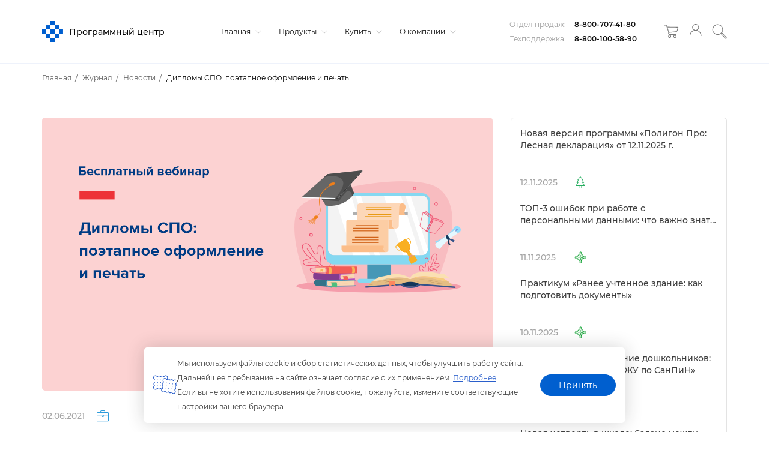

--- FILE ---
content_type: text/html; charset=windows-1251
request_url: https://pbprog.ru/journal/news/205248
body_size: 20699
content:
<!DOCTYPE html>
<html>
<head>
    <meta http-equiv="X-UA-Compatible" content="IE=edge">
    <meta name=viewport content="width=device-width,initial-scale=1">
    <!--<link href="/local/assets/v3.2/css/main-styles/style.css" rel="stylesheet">-->
    <link rel="icon" href="https://pbprog.ru/favicon.svg" type="image/svg+xml">

    <!-- tuch icons -->
    <link rel="apple-touch-icon" href="/bitrix/templates/v3.0/assets/img/ico/touch-icon-iphone.png">
    <link rel="apple-touch-icon" sizes="76x76" href="/bitrix/templates/v3.0/assets/img/ico/touch-icon-ipad.png">
    <link rel="apple-touch-icon" sizes="120x120"
          href="/bitrix/templates/v3.0/assets/img/ico/touch-icon-iphone-retina.png">
    <link rel="apple-touch-icon" sizes="152x152"
          href="/bitrix/templates/v3.0/assets/img/ico/touch-icon-ipad-retina.png">
    	
    <meta http-equiv="Content-Type" content="text/html; charset=windows-1251" />
<meta name="robots" content="index, follow" />
<meta name="keywords" content="программный центр помощь образованию, главная, новости, нововведения, программирование, программные продукты" />
<meta name="description" content="3 июня в 11:00 мск пройдет бесплатный вебинар о формировании выпускных документов для сотрудников СПО." />
<link rel="canonical" href="https://pbprog.ru/journal/news/205248" />
<link href="/bitrix/templates/v3.0/assets/js/slick/slick.css?15769133051664" type="text/css"  rel="stylesheet" />
<link href="/local/templates/.default/components/bitrix/menu/v3.0/style.css?15769133054463" type="text/css"  data-template-style="true"  rel="stylesheet" />
<link href="/local/components/pbprog/v3.main.auth/templates/v3.0/style.css?1617861818270" type="text/css"  data-template-style="true"  rel="stylesheet" />
<link href="/local/templates/.default/components/bitrix/breadcrumb/v3.0/style.css?1576913305574" type="text/css"  data-template-style="true"  rel="stylesheet" />
<link href="/bitrix/templates/v3.0/styles.css?175697176989838" type="text/css"  data-template-style="true"  rel="stylesheet" />
<script type="text/javascript">if(!window.BX)window.BX={};if(!window.BX.message)window.BX.message=function(mess){if(typeof mess==='object'){for(let i in mess) {BX.message[i]=mess[i];} return true;}};</script>
<script type="text/javascript">(window.BX||top.BX).message({'JS_CORE_LOADING':'Загрузка...','JS_CORE_NO_DATA':'- Нет данных -','JS_CORE_WINDOW_CLOSE':'Закрыть','JS_CORE_WINDOW_EXPAND':'Развернуть','JS_CORE_WINDOW_NARROW':'Свернуть в окно','JS_CORE_WINDOW_SAVE':'Сохранить','JS_CORE_WINDOW_CANCEL':'Отменить','JS_CORE_WINDOW_CONTINUE':'Продолжить','JS_CORE_H':'ч','JS_CORE_M':'м','JS_CORE_S':'с','JSADM_AI_HIDE_EXTRA':'Скрыть лишние','JSADM_AI_ALL_NOTIF':'Показать все','JSADM_AUTH_REQ':'Требуется авторизация!','JS_CORE_WINDOW_AUTH':'Войти','JS_CORE_IMAGE_FULL':'Полный размер'});</script>

<script type="text/javascript" src="/bitrix/js/main/core/core.js?1668666762488362"></script>

<script>BX.setJSList(['/bitrix/js/main/core/core_ajax.js','/bitrix/js/main/core/core_promise.js','/bitrix/js/main/polyfill/promise/js/promise.js','/bitrix/js/main/loadext/loadext.js','/bitrix/js/main/loadext/extension.js','/bitrix/js/main/polyfill/promise/js/promise.js','/bitrix/js/main/polyfill/find/js/find.js','/bitrix/js/main/polyfill/includes/js/includes.js','/bitrix/js/main/polyfill/matches/js/matches.js','/bitrix/js/ui/polyfill/closest/js/closest.js','/bitrix/js/main/polyfill/fill/main.polyfill.fill.js','/bitrix/js/main/polyfill/find/js/find.js','/bitrix/js/main/polyfill/matches/js/matches.js','/bitrix/js/main/polyfill/core/dist/polyfill.bundle.js','/bitrix/js/main/core/core.js','/bitrix/js/main/polyfill/intersectionobserver/js/intersectionobserver.js','/bitrix/js/main/lazyload/dist/lazyload.bundle.js','/bitrix/js/main/polyfill/core/dist/polyfill.bundle.js','/bitrix/js/main/parambag/dist/parambag.bundle.js']);
BX.setCSSList(['/bitrix/js/main/lazyload/dist/lazyload.bundle.css','/bitrix/js/main/parambag/dist/parambag.bundle.css']);</script>
<script type="text/javascript">(window.BX||top.BX).message({'LANGUAGE_ID':'ru','FORMAT_DATE':'DD.MM.YYYY','FORMAT_DATETIME':'DD.MM.YYYY HH:MI:SS','COOKIE_PREFIX':'BITRIX_SM','SERVER_TZ_OFFSET':'10800','UTF_MODE':'N','SITE_ID':'s1','SITE_DIR':'/','USER_ID':'','SERVER_TIME':'1762964000','USER_TZ_OFFSET':'0','USER_TZ_AUTO':'Y','bitrix_sessid':'b8cda5037e9b57c5e85389da8b0e65be'});</script>


<script type="text/javascript">
					(function () {
						"use strict";

						var counter = function ()
						{
							var cookie = (function (name) {
								var parts = ("; " + document.cookie).split("; " + name + "=");
								if (parts.length == 2) {
									try {return JSON.parse(decodeURIComponent(parts.pop().split(";").shift()));}
									catch (e) {}
								}
							})("BITRIX_CONVERSION_CONTEXT_s1");

							if (cookie && cookie.EXPIRE >= BX.message("SERVER_TIME"))
								return;

							var request = new XMLHttpRequest();
							request.open("POST", "/bitrix/tools/conversion/ajax_counter.php", true);
							request.setRequestHeader("Content-type", "application/x-www-form-urlencoded");
							request.send(
								"SITE_ID="+encodeURIComponent("s1")+
								"&sessid="+encodeURIComponent(BX.bitrix_sessid())+
								"&HTTP_REFERER="+encodeURIComponent(document.referrer)
							);
						};

						if (window.frameRequestStart === true)
							BX.addCustomEvent("onFrameDataReceived", counter);
						else
							BX.ready(counter);
					})();
				</script>
<meta property='og:description' content='<p>
 <b>3 июня в 11:00 мск </b>пройдет бесплатный вебинар о формировании выпускных документов для сотрудников СПО.
</p>
 <br>'/>
<meta property='og:image' content='pbprog.ru/upload/iblock/747/sait1.png'/>
<meta property='vk:image' content='pbprog.ru/upload/iblock/747/sait1.png'/>
<meta property='vk:image:type' content='image/jpeg'/>
<meta property='og:title' content='Дипломы СПО: поэтапное оформление и печать'/>



<script type="text/javascript" src="/local/js/jquery-3.2.1.min.js?151694935486659"></script>
<script type="text/javascript" src="/local/components/pbprog/learn-center/templates/.default/app/2.7.0.9/app.js?1754033176325968"></script>
<script type="text/javascript" src="/bitrix/templates/v3.0/site-app/app/v3.1.2.33/app.js?1762926903464730"></script>
<script type="text/javascript" src="/local/templates/.default/components/bitrix/menu/v3.0/script.js?16153796172621"></script>
<script type="text/javascript" src="/local/components/pbprog/v3.main.auth/templates/v3.0/script.js?175697390710052"></script>
<script type="text/javascript" src="/bitrix/templates/v3.0/assets/js/script.js?16196789781654"></script>
<script type="text/javascript" src="/local/components/pbprog/v3.bannerSlider/templates/full-image/script.js?15844423171377"></script>
<script type="text/javascript" src="/bitrix/templates/v3.0/assets/js/slick/slick.js?157691330588955"></script>
<script type="text/javascript">var _ba = _ba || []; _ba.push(["aid", "30b2116dc70a83f03b8d2409aad0cb0d"]); _ba.push(["host", "pbprog.ru"]); (function() {var ba = document.createElement("script"); ba.type = "text/javascript"; ba.async = true;ba.src = (document.location.protocol == "https:" ? "https://" : "http://") + "bitrix.info/ba.js";var s = document.getElementsByTagName("script")[0];s.parentNode.insertBefore(ba, s);})();</script>


	
    <title>Новости - Дипломы СПО: поэтапное оформление и печать</title>
    <meta property="og:site_name" content=""/>
    <meta property="og:type" content="website"/>
    <meta property="og:url" content="http://pbprog.ru:443/journal/news/205248"/>
    	
	<script src="https://yastatic.net/s3/passport-sdk/autofill/v1/sdk-suggest-with-polyfills-latest.js"></script>
</head>
<body>
<header>
    <div class="container">
        <div class="top-row">
            <div class="logo">
                <a href="/" class="logo-link">
                    <svg xmlns="http://www.w3.org/2000/svg" xmlns:xlink="http://www.w3.org/1999/xlink" version="1.1"
                         baseProfile="full" viewBox="0 0 50.00 50.00" enable-background="new 0 0 50.00 50.00"
                         xml:space="preserve" class="pbprog-logo">
                                <g>
                                    <rect class="logo-svg ani1" x="10.0325" y="10.0473" fill="#2a5fcb" fill-opacity="1"
                                          fill-rule="evenodd" stroke-linejoin="round" width="9.91443"
                                          height="9.92908"></rect>
                                    <rect class="logo-svg ani2" x="19.9469" y="-1.14441e-005" fill="#2a5fcb"
                                          fill-opacity="1" fill-rule="evenodd" stroke-linejoin="round" width="10.0324"
                                          height="10.0473"></rect>
                                    <rect class="logo-svg ani3" x="29.9793" y="10.0473" fill="#2a5fcb" fill-opacity="1"
                                          fill-rule="evenodd" stroke-linejoin="round" width="10.0325"
                                          height="9.92908"></rect>
                                    <rect class="logo-svg ani4" x="19.9469" y="19.9764" fill="#2a5fcb" fill-opacity="1"
                                          fill-rule="evenodd" stroke-linejoin="round" width="10.0324"
                                          height="10.0473"></rect>
                                    <rect class="logo-svg ani5" x="-2.37446e-007" y="19.9764" fill="#2a5fcb"
                                          fill-opacity="1" fill-rule="evenodd" stroke-linejoin="round" width="10.0325"
                                          height="10.0473"></rect>
                                    <rect class="logo-svg ani6" x="40.0118" y="19.9764" fill="#2a5fcb" fill-opacity="1"
                                          fill-rule="evenodd" stroke-linejoin="round" width="9.91443"
                                          height="10.0473"></rect>
                                    <rect class="logo-svg ani7" x="29.9793" y="30.0236" fill="#2a5fcb" fill-opacity="1"
                                          fill-rule="evenodd" stroke-linejoin="round" width="10.0325"
                                          height="10.0473"></rect>
                                    <rect class="logo-svg ani8" x="10.0325" y="30.0236" fill="#2a5fcb" fill-opacity="1"
                                          fill-rule="evenodd" stroke-linejoin="round" width="9.91443"
                                          height="10.0473"></rect>
                                    <rect class="logo-svg ani9" x="19.9469" y="40.0709" fill="#2a5fcb" fill-opacity="1"
                                          fill-rule="evenodd" stroke-linejoin="round" width="10.0324"
                                          height="9.92908"></rect>
                                </g>
                            </svg>
                    <p>Программный центр</p>
                </a>
                <a href="tel:+78007074180" class="mobile-phone-ico">
                    <svg xmlns="http://www.w3.org/2000/svg" xmlns:xlink="http://www.w3.org/1999/xlink" version="1.1"
                         baseProfile="full" viewBox="0 0 50.00 50.00" enable-background="new 0 0 50.00 50.00"
                         xml:space="preserve">
                        <path fill-opacity="1" stroke-linejoin="round"
                              d="M 0.115932,6.26958C 0.463729,5.34076 1.39119,4.06362 2.78237,2.78648C 3.70983,1.85765 4.98508,1.04493 6.26034,0.464413C 7.53559,-0.232212 8.92677,-0.464417 10.202,-3.8147e-006L 10.202,-3.8147e-006C 10.7817,0.1161 11.3614,0.464413 11.8251,1.04493C 16.1146,5.80517 17.3898,9.05607 17.2739,11.7264C 17.158,14.3968 15.5349,16.1384 14.0278,17.7638C 13.9119,17.8799 13.9119,18.2282 14.1437,18.8088C 14.6075,19.9698 15.419,21.4791 16.6942,22.9885C 17.9695,24.6139 19.5925,26.3555 21.2156,27.9809C 25.2732,31.9285 29.7946,35.1794 31.5335,34.5988C 32.2291,34.2505 33.3885,33.5539 34.4318,32.8573C 35.939,31.8124 37.4461,30.7674 38.6054,30.6513L 38.6054,30.6513C 40.6922,30.4191 43.5905,31.5801 45.9091,33.4378C 47.88,35.0633 49.503,37.2692 49.8508,39.7074C 50.0827,41.3328 49.2712,42.8422 47.88,44.3515C 46.6047,45.6287 44.9817,46.9058 43.1268,48.299L 42.8949,48.5313L 42.663,48.5313C 40.3444,48.9957 37.7939,48.7635 35.1274,48.0668C 28.0556,46.3253 19.9403,41.1006 13.2163,34.5988C 6.4922,28.097 1.27525,20.202 1.27024e-007,13.1197C -0.463729,10.7976 -0.463729,8.47555 0.115932,6.38568L 0.115932,6.26958 Z M 4.28949,4.52803C 3.2461,5.45686 2.55051,6.38568 2.31864,6.96621C 1.85491,8.70776 1.85491,10.6815 2.20271,12.6553C 3.47796,19.2732 8.46305,26.7038 14.8393,32.9734C 21.2156,39.1269 28.983,44.2354 35.7071,45.8609C 37.9098,46.4414 40.1125,46.5575 41.9674,46.3253C 43.5905,45.0481 45.0976,43.8871 46.141,42.7261C 47.0684,41.7973 47.6481,40.8684 47.5322,40.0557C 47.3003,38.198 46.0251,36.4565 44.402,35.1794C 42.5471,33.67 40.3444,32.8573 38.8373,32.9734C 38.2576,32.9734 36.9823,33.9022 35.7071,34.7149C 34.5478,35.5277 33.2725,36.3404 32.3451,36.6887C 29.6786,37.7336 24.2298,34.1344 19.5925,29.7225C 17.8536,27.9809 16.2305,26.1233 14.8393,24.4978C 13.4481,22.6402 12.4047,21.0147 11.941,19.6215C 11.4773,18.2282 11.4773,16.9511 12.2888,16.1384C 13.5641,14.8612 14.8393,13.468 14.9552,11.6103C 15.0712,9.52048 13.9119,6.734 10.0861,2.55428C 9.97016,2.43817 9.7383,2.20596 9.50644,2.20596L 9.50644,2.20596C 8.92677,1.97375 7.99932,2.20596 7.18779,2.55428C 6.1444,3.01869 5.10101,3.71531 4.28949,4.52803 Z "/>
                    </svg>
                </a>
                <a class="mobile-menu-toggle js-toggle-menu hamburger-menu" href="#">
                    <span class="menu-item"></span>
                    <span class="menu-item"></span>
                    <span class="menu-item"></span>
                </a>
            </div>
            <div class="navigation">
                

<nav class="mobile-nav-wrap">
    <ul class="mobile-header-nav">
                <li>
            <a href="/">
                Главная                                    <svg version="1.1" xmlns="http://www.w3.org/2000/svg" viewBox="0 0 129 129" xmlns:xlink="http://www.w3.org/1999/xlink" enable-background="new 0 0 129 129">
                        <g>
                            <path d="m121.3,34.6c-1.6-1.6-4.2-1.6-5.8,0l-51,51.1-51.1-51.1c-1.6-1.6-4.2-1.6-5.8,0-1.6,1.6-1.6,4.2 0,5.8l53.9,53.9c0.8,0.8 1.8,1.2 2.9,1.2 1,0 2.1-0.4 2.9-1.2l53.9-53.9c1.7-1.6 1.7-4.2 0.1-5.8z"/>
                        </g>
                    </svg>
                            </a>
                        <ul class="submenu">
                <div class="inner">
                                            <li><a href="/journal/news">Новости</a></li>
                                            <li><a href="/webinars/">Вебинары</a></li>
                                            <li><a href="/journal/#articles">Журнал</a></li>
                                            <li><a href="https://polygon.top/ws/">Веб-сервисы Полигон</a></li>
                                            <li><a href="/regulation-docs/">Нормативные документы</a></li>
                                            <li><a href="/xml-docs/">Схемы XML-документов</a></li>
                                            <li><a href="/tk/">Технологические карты</a></li>
                                            <li><a href="/cc/">Удостоверяющий центр</a></li>
                                            <li><a href="/ec.php">Учебный центр</a></li>
                                    </div>
            </ul>
                    </li>
                <li>
            <a href="/catalog/">
                Продукты                                    <svg version="1.1" xmlns="http://www.w3.org/2000/svg" viewBox="0 0 129 129" xmlns:xlink="http://www.w3.org/1999/xlink" enable-background="new 0 0 129 129">
                        <g>
                            <path d="m121.3,34.6c-1.6-1.6-4.2-1.6-5.8,0l-51,51.1-51.1-51.1c-1.6-1.6-4.2-1.6-5.8,0-1.6,1.6-1.6,4.2 0,5.8l53.9,53.9c0.8,0.8 1.8,1.2 2.9,1.2 1,0 2.1-0.4 2.9-1.2l53.9-53.9c1.7-1.6 1.7-4.2 0.1-5.8z"/>
                        </g>
                    </svg>
                            </a>
                        <ul class="submenu">
                <div class="inner">
                                            <li><a href="/catalog/">Каталог</a></li>
                                            <li><a href="/products/downloads.php">Демоверсии и&nbsp;руководства пользователя</a></li>
                                            <li><a href="/products/video/">Видеоуроки</a></li>
                                            <li><a href="/products/faq.php">Часто задаваемые вопросы</a></li>
                                            <li><a href="/products/user_reviews.php">Отзывы пользователей</a></li>
                                    </div>
            </ul>
                    </li>
                <li>
            <a href="/bye/">
                Купить                                    <svg version="1.1" xmlns="http://www.w3.org/2000/svg" viewBox="0 0 129 129" xmlns:xlink="http://www.w3.org/1999/xlink" enable-background="new 0 0 129 129">
                        <g>
                            <path d="m121.3,34.6c-1.6-1.6-4.2-1.6-5.8,0l-51,51.1-51.1-51.1c-1.6-1.6-4.2-1.6-5.8,0-1.6,1.6-1.6,4.2 0,5.8l53.9,53.9c0.8,0.8 1.8,1.2 2.9,1.2 1,0 2.1-0.4 2.9-1.2l53.9-53.9c1.7-1.6 1.7-4.2 0.1-5.8z"/>
                        </g>
                    </svg>
                            </a>
                        <ul class="submenu">
                <div class="inner">
                                            <li><a href="/bye/index.php">Оформить заказ</a></li>
                                            <li><a href="/bye/sales/">Скидки и акции</a></li>
                                            <li><a href="/bye/price_list.php">Прайс-лист</a></li>
                                            <li><a href="/bye/faq.php">Схемы приобретения</a></li>
                                            <li><a href="/bye/information/228586">Оплата заказа</a></li>
                                            <li><a href="/bye/information/228585">Доставка</a></li>
                                            <li><a href="/bye/faqp.php">Часто задаваемые вопросы до приобретения программ</a></li>
                                            <li><a href="/forum/">Форум</a></li>
                                    </div>
            </ul>
                    </li>
                <li>
            <a href="/service/">
                О компании                                    <svg version="1.1" xmlns="http://www.w3.org/2000/svg" viewBox="0 0 129 129" xmlns:xlink="http://www.w3.org/1999/xlink" enable-background="new 0 0 129 129">
                        <g>
                            <path d="m121.3,34.6c-1.6-1.6-4.2-1.6-5.8,0l-51,51.1-51.1-51.1c-1.6-1.6-4.2-1.6-5.8,0-1.6,1.6-1.6,4.2 0,5.8l53.9,53.9c0.8,0.8 1.8,1.2 2.9,1.2 1,0 2.1-0.4 2.9-1.2l53.9-53.9c1.7-1.6 1.7-4.2 0.1-5.8z"/>
                        </g>
                    </svg>
                            </a>
                        <ul class="submenu">
                <div class="inner">
                                            <li><a href="/service/contact.php">Контакты</a></li>
                                            <li><a href="/service/">О компании</a></li>
                                            <li><a href="/service/komanda.php">Команда</a></li>
                                            <li><a href="/service/tehpod/">Техподдержка</a></li>
                                            <li><a href="/service/litsenzii.php">Лицензии</a></li>
                                            <li><a href="/service/documents/97986">Внутренние документы</a></li>
                                            <li><a href="/service/obrsv.php">Обратная связь</a></li>
                                            <li><a href="/service/career.php">Карьера</a></li>
                                            <li><a href="/service/partnership">Партнерство</a></li>
                                            <li><a href="/service/sitemap.php">Карта сайта</a></li>
                                    </div>
            </ul>
                    </li>
            </ul>
</nav>

<!-- Mobile menu -->
<nav class="not-desktop">
    <ul id="menu" class="tb-mobile-menu">
                    <li class="tb-parent">
                <div class="for-link">
                    <a href="/">Главная</a>
                </div>
                                    <span class="arrow">
                        <svg version="1.1" xmlns="http://www.w3.org/2000/svg" viewBox="0 0 129 129" xmlns:xlink="http://www.w3.org/1999/xlink" enable-background="new 0 0 129 129">
                            <g><path d="m121.3,34.6c-1.6-1.6-4.2-1.6-5.8,0l-51,51.1-51.1-51.1c-1.6-1.6-4.2-1.6-5.8,0-1.6,1.6-1.6,4.2 0,5.8l53.9,53.9c0.8,0.8 1.8,1.2 2.9,1.2 1,0 2.1-0.4 2.9-1.2l53.9-53.9c1.7-1.6 1.7-4.2 0.1-5.8z"></path></g>
                        </svg>
                    </span>
                    <ul class="sub-menu" style="display: none;">
                                                    <li><a href="/journal/news">Новости</a></li>
                                                    <li><a href="/webinars/">Вебинары</a></li>
                                                    <li><a href="/journal/#articles">Журнал</a></li>
                                                    <li><a href="https://polygon.top/ws/">Веб-сервисы Полигон</a></li>
                                                    <li><a href="/regulation-docs/">Нормативные документы</a></li>
                                                    <li><a href="/xml-docs/">Схемы XML-документов</a></li>
                                                    <li><a href="/tk/">Технологические карты</a></li>
                                                    <li><a href="/cc/">Удостоверяющий центр</a></li>
                                                    <li><a href="/ec.php">Учебный центр</a></li>
                                            </ul>
                            </li>
                    <li class="tb-parent">
                <div class="for-link">
                    <a href="/catalog/">Продукты</a>
                </div>
                                    <span class="arrow">
                        <svg version="1.1" xmlns="http://www.w3.org/2000/svg" viewBox="0 0 129 129" xmlns:xlink="http://www.w3.org/1999/xlink" enable-background="new 0 0 129 129">
                            <g><path d="m121.3,34.6c-1.6-1.6-4.2-1.6-5.8,0l-51,51.1-51.1-51.1c-1.6-1.6-4.2-1.6-5.8,0-1.6,1.6-1.6,4.2 0,5.8l53.9,53.9c0.8,0.8 1.8,1.2 2.9,1.2 1,0 2.1-0.4 2.9-1.2l53.9-53.9c1.7-1.6 1.7-4.2 0.1-5.8z"></path></g>
                        </svg>
                    </span>
                    <ul class="sub-menu" style="display: none;">
                                                    <li><a href="/catalog/">Каталог</a></li>
                                                    <li><a href="/products/downloads.php">Демоверсии и&nbsp;руководства пользователя</a></li>
                                                    <li><a href="/products/video/">Видеоуроки</a></li>
                                                    <li><a href="/products/faq.php">Часто задаваемые вопросы</a></li>
                                                    <li><a href="/products/user_reviews.php">Отзывы пользователей</a></li>
                                            </ul>
                            </li>
                    <li class="tb-parent">
                <div class="for-link">
                    <a href="/bye/">Купить</a>
                </div>
                                    <span class="arrow">
                        <svg version="1.1" xmlns="http://www.w3.org/2000/svg" viewBox="0 0 129 129" xmlns:xlink="http://www.w3.org/1999/xlink" enable-background="new 0 0 129 129">
                            <g><path d="m121.3,34.6c-1.6-1.6-4.2-1.6-5.8,0l-51,51.1-51.1-51.1c-1.6-1.6-4.2-1.6-5.8,0-1.6,1.6-1.6,4.2 0,5.8l53.9,53.9c0.8,0.8 1.8,1.2 2.9,1.2 1,0 2.1-0.4 2.9-1.2l53.9-53.9c1.7-1.6 1.7-4.2 0.1-5.8z"></path></g>
                        </svg>
                    </span>
                    <ul class="sub-menu" style="display: none;">
                                                    <li><a href="/bye/index.php">Оформить заказ</a></li>
                                                    <li><a href="/bye/sales/">Скидки и акции</a></li>
                                                    <li><a href="/bye/price_list.php">Прайс-лист</a></li>
                                                    <li><a href="/bye/faq.php">Схемы приобретения</a></li>
                                                    <li><a href="/bye/information/228586">Оплата заказа</a></li>
                                                    <li><a href="/bye/information/228585">Доставка</a></li>
                                                    <li><a href="/bye/faqp.php">Часто задаваемые вопросы до приобретения программ</a></li>
                                                    <li><a href="/forum/">Форум</a></li>
                                            </ul>
                            </li>
                    <li class="tb-parent">
                <div class="for-link">
                    <a href="/service/">О компании</a>
                </div>
                                    <span class="arrow">
                        <svg version="1.1" xmlns="http://www.w3.org/2000/svg" viewBox="0 0 129 129" xmlns:xlink="http://www.w3.org/1999/xlink" enable-background="new 0 0 129 129">
                            <g><path d="m121.3,34.6c-1.6-1.6-4.2-1.6-5.8,0l-51,51.1-51.1-51.1c-1.6-1.6-4.2-1.6-5.8,0-1.6,1.6-1.6,4.2 0,5.8l53.9,53.9c0.8,0.8 1.8,1.2 2.9,1.2 1,0 2.1-0.4 2.9-1.2l53.9-53.9c1.7-1.6 1.7-4.2 0.1-5.8z"></path></g>
                        </svg>
                    </span>
                    <ul class="sub-menu" style="display: none;">
                                                    <li><a href="/service/contact.php">Контакты</a></li>
                                                    <li><a href="/service/">О компании</a></li>
                                                    <li><a href="/service/komanda.php">Команда</a></li>
                                                    <li><a href="/service/tehpod/">Техподдержка</a></li>
                                                    <li><a href="/service/litsenzii.php">Лицензии</a></li>
                                                    <li><a href="/service/documents/97986">Внутренние документы</a></li>
                                                    <li><a href="/service/obrsv.php">Обратная связь</a></li>
                                                    <li><a href="/service/career.php">Карьера</a></li>
                                                    <li><a href="/service/partnership">Партнерство</a></li>
                                                    <li><a href="/service/sitemap.php">Карта сайта</a></li>
                                            </ul>
                            </li>
            </ul>
    <div class="phone-row mobile">
        <div class="item">
            <span>Отдел продаж:</span>
            <a href="tel:+78007074180" class="phone-number-top">8-800-707-41-80</a>
        </div>
        <div class="item">
            <span>Техподдержка:</span>
            <a href="tel:+78001005890" class="phone-number-top">8-800-100-58-90</a>
        </div>
    </div>
</nav>
<!-- Mobile menu -->

            </div>
            <div class="phone">
				                <div class="phone-row">
                    <div class="item">
                        <span>Отдел продаж:</span>
                        <a href="tel:+78007074180" class="phone-number-top">8-800-707-41-80</a>
                    </div>
                    <div class="item">
                        <span>Техподдержка:</span>
                        <a href="tel:+78001005890" class="phone-number-top">8-800-100-58-90</a>
                    </div>
                </div>
								<div id="basket-icon">
					<header-basket-icon/>
				</div>
                
<div class="authorization-block">
    <a data-modal="modal-2" class="login-button md-trigger" title="Войти, регистрация" href="javascript:void(0);">
        <svg viewBox="0 0 24 24" fill="none" xmlns="http://www.w3.org/2000/svg" width="24" height="24">
            <path d="M20.0043 15.3928C19.3634 14.7543 18.6711 14.207 17.9329 13.7452C17.1833 13.2777 16.388 12.9014 15.5525 12.6107L14.9918 12.4169L15.4781 12.0805C16.3651 11.4705 17.0975 10.6552 17.601 9.69746C18.0874 8.7796 18.3621 7.73061 18.3621 6.6246C18.3621 4.80027 17.6182 3.14127 16.4108 1.94405C15.2092 0.746836 13.5441 0 11.713 0C9.88198 0 8.21687 0.741135 7.01523 1.94405C5.8136 3.14127 5.06402 4.80027 5.06402 6.6246C5.06402 7.73631 5.33867 8.7796 5.82505 9.69746C6.32859 10.6552 7.06101 11.4705 7.94793 12.0805L8.4343 12.4169L7.87354 12.6107C7.03812 12.8957 6.24276 13.2777 5.49889 13.7452C4.76075 14.207 4.06266 14.76 3.42751 15.3928C2.31743 16.4988 1.45912 17.7815 0.881196 19.1783C0.337601 20.4838 0.0343323 21.892 0 23.3514C0.148773 24.1667 1.26457 24.0755 1.27602 23.3514C1.35613 20.6035 2.50626 18.1179 4.33159 16.2993C6.22559 14.4179 8.83485 13.2492 11.7073 13.2492C14.5855 13.2492 17.1948 14.4179 19.083 16.2993C20.9084 18.1179 22.0585 20.6035 22.1386 23.3514C22.2531 24.275 23.4146 24.1553 23.4146 23.3514C23.3803 21.8977 23.077 20.4895 22.5334 19.1783C21.9555 17.7815 21.0972 16.4988 19.9871 15.3928H20.0043ZM11.7188 11.9722C10.2367 11.9722 8.89779 11.3736 7.92504 10.4044C6.95229 9.43522 6.35148 8.09547 6.35148 6.6246C6.35148 5.14804 6.95229 3.81399 7.92504 2.84482C8.89779 1.87564 10.2425 1.27703 11.7188 1.27703C13.2008 1.27703 14.5397 1.87564 15.5125 2.84482C16.4852 3.81399 17.086 5.15374 17.086 6.6246C17.086 8.10117 16.4852 9.43522 15.5125 10.4044C14.5397 11.3736 13.195 11.9722 11.7188 11.9722Z" fill="#787878"/>
        </svg>
    </a>
</div>
                <div id="search">
                    <header-search/>
                </div>
            </div>
        </div>
    </div>
</header>
<div class="breadcrumbs" itemprop="http://schema.org/breadcrumb" itemscope itemtype="http://schema.org/BreadcrumbList"><div class="container"><ul>
			<li itemprop="itemListElement" itemscope itemtype="http://schema.org/ListItem"><a href="/" itemprop="item"><span itemprop="name">Главная</span></a><meta itemprop="position" content="1" /></li>
			<li itemprop="itemListElement" itemscope itemtype="http://schema.org/ListItem"><a href="/journal/" itemprop="item"><span itemprop="name">Журнал</span></a><meta itemprop="position" content="2" /></li>
			<li itemprop="itemListElement" itemscope itemtype="http://schema.org/ListItem"><a href="/journal/news/" itemprop="item"><span itemprop="name">Новости</span></a><meta itemprop="position" content="3" /></li>
			<li class="active" itemprop="itemListElement" itemscope itemtype="http://schema.org/ListItem"><span itemprop="name">Дипломы СПО: поэтапное оформление и печать</span><meta itemprop="position" content="4" /></li></ul></div></div>
<div class="container">
    <div class="row">
        <div class="col-md-8">
            <div class="journal-page-inner">
                <div class="main-image">
                    <img src="/upload/iblock/747/sait1.png" alt="">
                </div>
                <div class="date">
                    <p>02.06.2021</p>
                    <div class="icons tooltip-news-icons">
                                                    <a href="/journal?category=58819" tooltip="Образовательным организациям" flow="down" class="category-58819">
                                <svg width="22" height="21" viewBox="0 0 22 21" fill="none" xmlns="http://www.w3.org/2000/svg">
<path fill-rule="evenodd" clip-rule="evenodd" d="M1.39682 4.0241H6.73468V2.41651C6.73468 1.89791 6.93422 1.48305 7.23356 1.1719C7.53289 0.860751 7.98186 0.65332 8.43084 0.65332H13.6191C14.068 0.65332 14.4671 0.860751 14.7664 1.1719C15.0658 1.48305 15.2653 1.89791 15.2653 2.41651V4.0241H20.6032C21.0023 4.0241 21.3515 4.17966 21.6009 4.43898C21.8504 4.7501 22 5.11314 22 5.4934V19.2013C22 19.6162 21.8504 19.9792 21.6009 20.2384C21.3515 20.4978 21.0023 20.6533 20.6032 20.6533H1.39682C1.04762 20.6533 0.698412 20.4978 0.399093 20.2384C0.14966 19.9792 0 19.6162 0 19.2013V5.4934C0 5.11314 0.14966 4.7501 0.399093 4.43898C0.698412 4.17966 1.04762 4.0241 1.39682 4.0241ZM13.0703 10.1607H21.0023V5.4934C21.0023 5.37242 20.9524 5.2687 20.9025 5.21686C20.8027 5.11314 20.703 5.06126 20.6032 5.06126H1.39682C1.29705 5.06126 1.19728 5.11314 1.14739 5.21686C1.04762 5.2687 0.997731 5.37242 0.997731 5.4934V10.1607H8.97961C9.07936 9.79767 9.2789 9.43467 9.52833 9.12351C9.92746 8.76051 10.4263 8.50119 11.0249 8.50119C11.5737 8.50119 12.1224 8.76051 12.4717 9.12351C12.771 9.43467 12.9705 9.79767 13.0703 10.1607ZM21.0023 11.3015H13.0204C12.9206 11.6645 12.7211 11.9239 12.4717 12.1831C12.1224 12.598 11.5737 12.8573 11.0249 12.8573C10.4263 12.8573 9.92746 12.598 9.52833 12.1831C9.2789 11.9239 9.12925 11.6645 9.02946 11.3015H0.997731V19.2013C0.997731 19.305 1.04762 19.4087 1.14739 19.5124C1.19728 19.5643 1.29705 19.6162 1.39682 19.6162H20.6032C20.703 19.6162 20.8027 19.5643 20.9025 19.5124C20.9524 19.4087 21.0023 19.305 21.0023 19.2013V11.3015ZM11.7733 9.8495C11.5737 9.64206 11.3243 9.53839 11.0249 9.53839C10.7256 9.53839 10.4263 9.64206 10.2267 9.8495C10.0272 10.0569 9.92746 10.3681 9.92746 10.6793C9.92746 10.9904 10.0272 11.2497 10.2267 11.4571C10.4263 11.6645 10.7256 11.8201 11.0249 11.8201C11.3243 11.8201 11.5737 11.6645 11.7733 11.4571C11.9728 11.2497 12.1224 10.9904 12.1224 10.6793C12.1224 10.3681 11.9728 10.0569 11.7733 9.8495ZM7.83222 4.0241H14.2177V2.41651C14.2177 2.20906 14.1179 2.05349 14.0181 1.94977C13.9184 1.84606 13.7687 1.7942 13.6191 1.7942H8.43084C8.2812 1.7942 8.13151 1.84606 7.98186 1.94977C7.88207 2.05349 7.83222 2.20906 7.83222 2.41651V4.0241Z" fill="#2D9CDB"/>
</svg>
                            </a>
                                                <style>
                                                            .category-58819 path {
                                    fill: #2D9CDB;
                                }
                                                    </style>
                    </div>
                </div>
                <div class="clear"></div>
                <div class="content-here">
                    <h1 class="title">Дипломы СПО: поэтапное оформление и печать</h1>
                    <p><p>
 <b>3 июня в 11:00 мск</b> состоится бесплатный вебинар по формированию дипломов о среднем профессиональном образовании.&nbsp;
</p>
<p>
 <br>
</p>
<p>
	 На вебинаре расскажем, &nbsp;как сформировать выпускные документы по приказам Минобрнауки №1186 и №531, а также подготовим отчеты для ФРДО на актуальных бланках.
</p>
<p>
 <br>
</p>
<p>
	 Все участники получат именной сертификат.
</p>
<p>
 <br>
	 Для участия в вебинаре необходимо <b> <a href="https://etutorium.com/auth/register.html?token=07b06a8b50e8f0f7472da00b50e8f0f7472b8c33" target="_blank">зарегистрироваться</a></b>.
</p>
 <a target="_blank" href="https://etutorium.com/auth/register.html?token=7421fa245d1f27537288a8a45d1f2753728c584f"> </a>
<p>
 <br>
</p>
<p>
 <a href="https://etutorium.com/auth/register.html?token=07b06a8b50e8f0f7472da00b50e8f0f7472b8c33" target="_blank"><img width="750" alt="Ведущий вебинара" src="/upload/medialibrary/533/43.png" height="375" title="Ведущий вебинара"></a><br>
</p>
<p>
 <br>
</p>
 <br>
<h2><b>План вебинара</b><br>
 </h2>
<p>
</p>
<p>
 <br>
</p>
<ol>
	<li>Заполнение необходимых данных для печати (учебные группы, <br>
	 студенты, специальности и т.&nbsp; д.).<br>
 </li>
	<li>Формирование/редактирование бланка диплома.<br>
 </li>
	<li>Обзор Приказов Минобрнауки РФ №1186&nbsp;и №531.<br>
 </li>
	<li>Пример правильного оформления диплома.<br>
 </li>
	<li>Выгрузка в ФРДО.<br>
 </li>
	<li>Ответы на вопросы.</li>
</ol>
<p>
</p>
<h2><br>
 </h2>
<hr>
<table>
<tbody>
<tr>
	<td>
 <a title="Каталог программ &gt;&gt;" href="/catalog?sectionCode=OBRAZOVAT" target="_blank"><b>Каталог программ &#8594;</b></a><br>
	</td>
</tr>
<tr>
	<td height="15">
	</td>
</tr>
<tr>
	<td>
 <a href="/journal/articles/?category=58819" target="_blank"><b>Перейти к статьям&nbsp;&#8594;</b></a>
	</td>
</tr>
</tbody>
</table>
 <br></p>
                    <br>
                </div>
            </div>
            <div class="clear"></div>
        </div>
        <div class="col-md-4 change-mobile-blocks">
            <div class="last-news detail-page">
                <span onclick="location.href='/journal/news/459732'" style="cursor: pointer">
    <div class="news-block col-sm-6 col-md-12">
        <p> Новая версия программы «Полигон Про: Лесная декларация» от 12.11.2025 г.</p>
        <div class="date">
            <p>12.11.2025</p>
            <div class="icons tooltip-news-icons">
                                    <a href="/journal?category=355734" tooltip="Лесопользователям" flow="down" class="category-355734" style="z-index: 100">
                        <svg width="20" height="20" viewBox="0 0 20 20" fill="none" xmlns="http://www.w3.org/2000/svg">
<g clip-path="url(#clip0_12964_51)">
<path d="M8.29514 15.0913H11.5182H16.3725L13.2331 10.6546C13.1671 10.5755 13.1231 10.4787 13.1231 10.3644C13.1231 10.1226 13.321 9.92475 13.5628 9.92475H14.8512L11.9887 6.23122C11.9183 6.15208 11.8744 6.05094 11.8744 5.93659C11.8744 5.69478 12.0722 5.4969 12.3141 5.4969H13.3254L11.7249 3.46106L9.90886 1.15261L6.49235 5.4969H7.50368C7.59604 5.4969 7.69274 5.52769 7.77192 5.58925C7.96537 5.73875 8.00055 6.01137 7.85106 6.20482L4.96658 9.92914H6.2549V9.93353C6.34286 9.93353 6.43078 9.95992 6.50557 10.0127C6.70341 10.1534 6.74737 10.426 6.6111 10.6239L3.4452 15.1001H8.29953L8.29514 15.0913ZM12.4592 15.9707C12.4592 15.9927 12.4636 16.0147 12.4636 16.0366V19.0266C12.4636 19.2861 12.358 19.5235 12.1865 19.695C12.0151 19.8665 11.7776 19.972 11.5182 19.972H8.29514C8.03572 19.972 7.79827 19.8665 7.62678 19.695C7.45533 19.5235 7.3498 19.2861 7.3498 19.0266V16.0366C7.3498 16.0147 7.3498 15.9927 7.35419 15.9707H2.59657C2.35473 15.9707 2.15686 15.7728 2.15686 15.531C2.15686 15.4211 2.19643 15.3199 2.26679 15.2408L5.40628 10.8042H4.06958C3.82774 10.8042 3.62987 10.6063 3.62987 10.3644C3.62987 10.2501 3.67384 10.149 3.7442 10.0698L6.60666 6.37631H5.58656C5.34473 6.37631 5.14686 6.17843 5.14686 5.93659C5.14686 5.82667 5.18643 5.72553 5.25679 5.64639L9.56588 0.16767C9.71541 -0.0214038 9.99243 -0.0565801 10.1815 0.0929195C10.2123 0.114905 10.2387 0.145684 10.2606 0.172067L14.5742 5.65961C14.7236 5.84867 14.6929 6.12569 14.4994 6.27518C14.4202 6.33674 14.3235 6.36753 14.2268 6.36753H13.2067L16.0911 10.0918C16.2406 10.2853 16.2054 10.5579 16.012 10.7074C15.9328 10.769 15.8361 10.7998 15.7438 10.7998H14.4071L17.5729 15.276C17.7136 15.4738 17.6653 15.7464 17.4674 15.8871C17.3927 15.9399 17.3003 15.9663 17.2168 15.9663V15.9707H12.4592ZM11.5138 15.9707H8.29074C8.27317 15.9707 8.25557 15.9795 8.24678 15.9927C8.23361 16.0058 8.22478 16.0235 8.22478 16.0411V19.031C8.22478 19.0486 8.23361 19.0662 8.24239 19.0794C8.25557 19.0926 8.27317 19.1014 8.29074 19.1014H11.5138C11.5314 19.1014 11.549 19.0926 11.5622 19.0794C11.5754 19.0662 11.5798 19.053 11.5798 19.031V16.0411C11.5798 16.0235 11.5709 16.0058 11.5622 15.9927C11.549 15.9795 11.5358 15.9751 11.5138 15.9751V15.9707Z" fill="#27AE60"/>
</g>
<defs>
<clipPath id="clip0_12964_51">
<rect width="20" height="20" fill="white"/>
</clipPath>
</defs>
</svg>
                    </a>
                            </div>
        </div>
        <div class="clearfix"></div>
    </div>
</span>
<style>
        .category-355734 path {
        fill: #27AE60;
    }
    </style>
<span onclick="location.href='/journal/articles/459824'" style="cursor: pointer">
    <div class="news-block col-sm-6 col-md-12">
        <p>ТОП-3 ошибок при работе с персональными данными: что важно знать кадастровому инженеру</p>
        <div class="date">
            <p>11.11.2025</p>
            <div class="icons tooltip-news-icons">
                                    <a href="/journal?category=58818" tooltip="Кадастровым инженерам" flow="down" class="category-58818" style="z-index: 100">
                        <svg width="21" height="21" viewBox="0 0 21 21" fill="none" xmlns="http://www.w3.org/2000/svg">
<path d="M12.2685 4.6639C13.3069 4.93418 14.255 5.51978 15.0225 6.28554C15.7448 7.00626 16.2866 7.99726 16.6026 9.0333H19.8983C20.124 9.0333 20.3498 9.12338 20.4852 9.30354C20.6207 9.4387 20.7109 9.6639 20.7109 9.88914V11.3306C20.7109 11.5558 20.6207 11.736 20.4852 11.9162C20.3498 12.0513 20.124 12.1414 19.8983 12.1414H16.6026C16.2866 13.2225 15.7448 14.1684 15.0225 14.9342C14.255 15.6999 13.3069 16.2405 12.2685 16.5108V19.7991C12.2685 20.0243 12.1782 20.2495 11.9976 20.3846C11.8622 20.5198 11.6816 20.6099 11.4107 20.6099H10.0112C9.78542 20.6099 9.5597 20.5198 9.42426 20.3846C9.28882 20.2495 9.19854 20.0243 9.19854 19.7991V16.5108C8.11502 16.2405 7.16694 15.6999 6.44458 14.9342C5.6771 14.1684 5.1353 13.2225 4.86442 12.1414H1.52358C1.29785 12.1414 1.11726 12.0513 0.936671 11.9162C0.801231 11.736 0.710938 11.5558 0.710938 11.3306V9.88914C0.710938 9.6639 0.801231 9.4387 0.936671 9.30354C1.11726 9.12338 1.29785 9.0333 1.52358 9.0333H4.86442C5.1353 7.99726 5.6771 7.00626 6.44458 6.28554C7.16694 5.51978 8.11502 4.93418 9.19854 4.6639V1.46572C9.19854 1.24049 9.28882 1.01527 9.42426 0.880133C9.5597 0.699953 9.78542 0.609863 10.0112 0.609863H11.4107C11.6816 0.609863 11.8622 0.699953 11.9976 0.880133C12.1782 1.01527 12.2685 1.24049 12.2685 1.46572V4.6639ZM14.3453 6.91618C13.6681 6.19546 12.7651 5.6549 11.7267 5.47474L11.3656 5.38462V1.51076H10.1015V5.38462L9.7403 5.47474C8.7019 5.6549 7.79898 6.19546 7.07662 6.91618C6.3543 7.6369 5.85766 8.53778 5.6771 9.57382L5.58678 9.93418H1.61387V11.2405H5.58678L5.6771 11.6009C5.85766 12.6369 6.3543 13.5828 7.07662 14.3035C7.79898 15.0243 8.7019 15.5198 9.7403 15.745L10.1015 15.7901V19.7089H11.3656V15.7901L11.7267 15.745C12.7651 15.5198 13.6681 15.0243 14.3453 14.3035C15.0676 13.5828 15.5642 12.6369 15.7899 11.6009L15.8351 11.2405H19.808V9.93418H15.8351L15.7899 9.57382C15.5642 8.53778 15.0676 7.6369 14.3453 6.91618Z" fill="#27AE60"/>
<path d="M10.7335 6.78102C11.7719 6.78102 12.72 7.2315 13.3972 7.90714C14.1195 8.58282 14.5258 9.57382 14.5258 10.6099C14.5258 11.6909 14.1195 12.6369 13.3972 13.3126C12.72 14.0333 11.7719 14.4837 10.7335 14.4837C9.69514 14.4837 8.7019 14.0333 8.0247 13.3126C7.3475 12.6369 6.94118 11.6909 6.94118 10.6099C6.94118 9.57382 7.3475 8.58282 8.0247 7.90714C8.7019 7.2315 9.69514 6.78102 10.7335 6.78102ZM12.7651 8.53778C12.2685 7.99726 11.501 7.68194 10.7335 7.68194C9.92086 7.68194 9.19854 7.99726 8.65678 8.53778C8.16014 9.07834 7.84414 9.79906 7.84414 10.6099C7.84414 11.4207 8.16014 12.1864 8.65678 12.727C9.19854 13.2225 9.92086 13.5828 10.7335 13.5828C11.501 13.5828 12.2685 13.2225 12.7651 12.727C13.3069 12.1864 13.6229 11.4207 13.6229 10.6099C13.6229 9.79906 13.3069 9.07834 12.7651 8.53778Z" fill="#27AE60"/>
<path d="M10.7335 8.89814C11.185 8.89814 11.5913 9.12338 11.9073 9.4387C12.2233 9.70894 12.4039 10.1594 12.4039 10.6099C12.4039 11.1053 12.2233 11.5108 11.9073 11.8261C11.5913 12.1414 11.185 12.3216 10.7335 12.3216C10.2369 12.3216 9.83058 12.1414 9.51454 11.8261C9.24366 11.5108 9.01794 11.1053 9.01794 10.6099C9.01794 10.1594 9.24366 9.70894 9.51454 9.4387C9.83058 9.12338 10.2369 8.89814 10.7335 8.89814ZM11.2753 10.0693C11.1398 9.88914 10.9593 9.79906 10.7335 9.79906C10.5078 9.79906 10.3272 9.88914 10.1466 10.0693C10.0112 10.2045 9.92086 10.3846 9.92086 10.6099C9.92086 10.8351 10.0112 11.0603 10.1466 11.1955C10.3272 11.3306 10.5078 11.4207 10.7335 11.4207C10.9593 11.4207 11.1398 11.3306 11.2753 11.1955C11.4107 11.0603 11.501 10.8351 11.501 10.6099C11.501 10.3846 11.4107 10.2045 11.2753 10.0693Z" fill="#27AE60"/>
</svg>
                    </a>
                            </div>
        </div>
        <div class="clearfix"></div>
    </div>
</span>
<style>
        .category-58818 path {
        fill: #009c26;
    }
    </style>
<span onclick="location.href='/journal/news/459719'" style="cursor: pointer">
    <div class="news-block col-sm-6 col-md-12">
        <p>Практикум «Ранее учтенное здание: как подготовить документы»</p>
        <div class="date">
            <p>10.11.2025</p>
            <div class="icons tooltip-news-icons">
                                    <a href="/journal?category=58818" tooltip="Кадастровым инженерам" flow="down" class="category-58818" style="z-index: 100">
                        <svg width="21" height="21" viewBox="0 0 21 21" fill="none" xmlns="http://www.w3.org/2000/svg">
<path d="M12.2685 4.6639C13.3069 4.93418 14.255 5.51978 15.0225 6.28554C15.7448 7.00626 16.2866 7.99726 16.6026 9.0333H19.8983C20.124 9.0333 20.3498 9.12338 20.4852 9.30354C20.6207 9.4387 20.7109 9.6639 20.7109 9.88914V11.3306C20.7109 11.5558 20.6207 11.736 20.4852 11.9162C20.3498 12.0513 20.124 12.1414 19.8983 12.1414H16.6026C16.2866 13.2225 15.7448 14.1684 15.0225 14.9342C14.255 15.6999 13.3069 16.2405 12.2685 16.5108V19.7991C12.2685 20.0243 12.1782 20.2495 11.9976 20.3846C11.8622 20.5198 11.6816 20.6099 11.4107 20.6099H10.0112C9.78542 20.6099 9.5597 20.5198 9.42426 20.3846C9.28882 20.2495 9.19854 20.0243 9.19854 19.7991V16.5108C8.11502 16.2405 7.16694 15.6999 6.44458 14.9342C5.6771 14.1684 5.1353 13.2225 4.86442 12.1414H1.52358C1.29785 12.1414 1.11726 12.0513 0.936671 11.9162C0.801231 11.736 0.710938 11.5558 0.710938 11.3306V9.88914C0.710938 9.6639 0.801231 9.4387 0.936671 9.30354C1.11726 9.12338 1.29785 9.0333 1.52358 9.0333H4.86442C5.1353 7.99726 5.6771 7.00626 6.44458 6.28554C7.16694 5.51978 8.11502 4.93418 9.19854 4.6639V1.46572C9.19854 1.24049 9.28882 1.01527 9.42426 0.880133C9.5597 0.699953 9.78542 0.609863 10.0112 0.609863H11.4107C11.6816 0.609863 11.8622 0.699953 11.9976 0.880133C12.1782 1.01527 12.2685 1.24049 12.2685 1.46572V4.6639ZM14.3453 6.91618C13.6681 6.19546 12.7651 5.6549 11.7267 5.47474L11.3656 5.38462V1.51076H10.1015V5.38462L9.7403 5.47474C8.7019 5.6549 7.79898 6.19546 7.07662 6.91618C6.3543 7.6369 5.85766 8.53778 5.6771 9.57382L5.58678 9.93418H1.61387V11.2405H5.58678L5.6771 11.6009C5.85766 12.6369 6.3543 13.5828 7.07662 14.3035C7.79898 15.0243 8.7019 15.5198 9.7403 15.745L10.1015 15.7901V19.7089H11.3656V15.7901L11.7267 15.745C12.7651 15.5198 13.6681 15.0243 14.3453 14.3035C15.0676 13.5828 15.5642 12.6369 15.7899 11.6009L15.8351 11.2405H19.808V9.93418H15.8351L15.7899 9.57382C15.5642 8.53778 15.0676 7.6369 14.3453 6.91618Z" fill="#27AE60"/>
<path d="M10.7335 6.78102C11.7719 6.78102 12.72 7.2315 13.3972 7.90714C14.1195 8.58282 14.5258 9.57382 14.5258 10.6099C14.5258 11.6909 14.1195 12.6369 13.3972 13.3126C12.72 14.0333 11.7719 14.4837 10.7335 14.4837C9.69514 14.4837 8.7019 14.0333 8.0247 13.3126C7.3475 12.6369 6.94118 11.6909 6.94118 10.6099C6.94118 9.57382 7.3475 8.58282 8.0247 7.90714C8.7019 7.2315 9.69514 6.78102 10.7335 6.78102ZM12.7651 8.53778C12.2685 7.99726 11.501 7.68194 10.7335 7.68194C9.92086 7.68194 9.19854 7.99726 8.65678 8.53778C8.16014 9.07834 7.84414 9.79906 7.84414 10.6099C7.84414 11.4207 8.16014 12.1864 8.65678 12.727C9.19854 13.2225 9.92086 13.5828 10.7335 13.5828C11.501 13.5828 12.2685 13.2225 12.7651 12.727C13.3069 12.1864 13.6229 11.4207 13.6229 10.6099C13.6229 9.79906 13.3069 9.07834 12.7651 8.53778Z" fill="#27AE60"/>
<path d="M10.7335 8.89814C11.185 8.89814 11.5913 9.12338 11.9073 9.4387C12.2233 9.70894 12.4039 10.1594 12.4039 10.6099C12.4039 11.1053 12.2233 11.5108 11.9073 11.8261C11.5913 12.1414 11.185 12.3216 10.7335 12.3216C10.2369 12.3216 9.83058 12.1414 9.51454 11.8261C9.24366 11.5108 9.01794 11.1053 9.01794 10.6099C9.01794 10.1594 9.24366 9.70894 9.51454 9.4387C9.83058 9.12338 10.2369 8.89814 10.7335 8.89814ZM11.2753 10.0693C11.1398 9.88914 10.9593 9.79906 10.7335 9.79906C10.5078 9.79906 10.3272 9.88914 10.1466 10.0693C10.0112 10.2045 9.92086 10.3846 9.92086 10.6099C9.92086 10.8351 10.0112 11.0603 10.1466 11.1955C10.3272 11.3306 10.5078 11.4207 10.7335 11.4207C10.9593 11.4207 11.1398 11.3306 11.2753 11.1955C11.4107 11.0603 11.501 10.8351 11.501 10.6099C11.501 10.3846 11.4107 10.2045 11.2753 10.0693Z" fill="#27AE60"/>
</svg>
                    </a>
                            </div>
        </div>
        <div class="clearfix"></div>
    </div>
</span>
<style>
        .category-58818 path {
        fill: #009c26;
    }
    </style>
<span onclick="location.href='/journal/news/459559'" style="cursor: pointer">
    <div class="news-block col-sm-6 col-md-12">
        <p>Итоги вебинара «Питание дошкольников: расчет показателей КБЖУ по СанПиН»</p>
        <div class="date">
            <p>07.11.2025</p>
            <div class="icons tooltip-news-icons">
                                    <a href="/journal?category=58819" tooltip="Образовательным организациям" flow="down" class="category-58819" style="z-index: 100">
                        <svg width="22" height="21" viewBox="0 0 22 21" fill="none" xmlns="http://www.w3.org/2000/svg">
<path fill-rule="evenodd" clip-rule="evenodd" d="M1.39682 4.0241H6.73468V2.41651C6.73468 1.89791 6.93422 1.48305 7.23356 1.1719C7.53289 0.860751 7.98186 0.65332 8.43084 0.65332H13.6191C14.068 0.65332 14.4671 0.860751 14.7664 1.1719C15.0658 1.48305 15.2653 1.89791 15.2653 2.41651V4.0241H20.6032C21.0023 4.0241 21.3515 4.17966 21.6009 4.43898C21.8504 4.7501 22 5.11314 22 5.4934V19.2013C22 19.6162 21.8504 19.9792 21.6009 20.2384C21.3515 20.4978 21.0023 20.6533 20.6032 20.6533H1.39682C1.04762 20.6533 0.698412 20.4978 0.399093 20.2384C0.14966 19.9792 0 19.6162 0 19.2013V5.4934C0 5.11314 0.14966 4.7501 0.399093 4.43898C0.698412 4.17966 1.04762 4.0241 1.39682 4.0241ZM13.0703 10.1607H21.0023V5.4934C21.0023 5.37242 20.9524 5.2687 20.9025 5.21686C20.8027 5.11314 20.703 5.06126 20.6032 5.06126H1.39682C1.29705 5.06126 1.19728 5.11314 1.14739 5.21686C1.04762 5.2687 0.997731 5.37242 0.997731 5.4934V10.1607H8.97961C9.07936 9.79767 9.2789 9.43467 9.52833 9.12351C9.92746 8.76051 10.4263 8.50119 11.0249 8.50119C11.5737 8.50119 12.1224 8.76051 12.4717 9.12351C12.771 9.43467 12.9705 9.79767 13.0703 10.1607ZM21.0023 11.3015H13.0204C12.9206 11.6645 12.7211 11.9239 12.4717 12.1831C12.1224 12.598 11.5737 12.8573 11.0249 12.8573C10.4263 12.8573 9.92746 12.598 9.52833 12.1831C9.2789 11.9239 9.12925 11.6645 9.02946 11.3015H0.997731V19.2013C0.997731 19.305 1.04762 19.4087 1.14739 19.5124C1.19728 19.5643 1.29705 19.6162 1.39682 19.6162H20.6032C20.703 19.6162 20.8027 19.5643 20.9025 19.5124C20.9524 19.4087 21.0023 19.305 21.0023 19.2013V11.3015ZM11.7733 9.8495C11.5737 9.64206 11.3243 9.53839 11.0249 9.53839C10.7256 9.53839 10.4263 9.64206 10.2267 9.8495C10.0272 10.0569 9.92746 10.3681 9.92746 10.6793C9.92746 10.9904 10.0272 11.2497 10.2267 11.4571C10.4263 11.6645 10.7256 11.8201 11.0249 11.8201C11.3243 11.8201 11.5737 11.6645 11.7733 11.4571C11.9728 11.2497 12.1224 10.9904 12.1224 10.6793C12.1224 10.3681 11.9728 10.0569 11.7733 9.8495ZM7.83222 4.0241H14.2177V2.41651C14.2177 2.20906 14.1179 2.05349 14.0181 1.94977C13.9184 1.84606 13.7687 1.7942 13.6191 1.7942H8.43084C8.2812 1.7942 8.13151 1.84606 7.98186 1.94977C7.88207 2.05349 7.83222 2.20906 7.83222 2.41651V4.0241Z" fill="#2D9CDB"/>
</svg>
                    </a>
                            </div>
        </div>
        <div class="clearfix"></div>
    </div>
</span>
<style>
        .category-58819 path {
        fill: #2D9CDB;
    }
    </style>
<span onclick="location.href='/journal/news/459348'" style="cursor: pointer">
    <div class="news-block col-sm-6 col-md-12">
        <p>Новая четверть в школе: баланс между нагрузкой и СанПиН</p>
        <div class="date">
            <p>06.11.2025</p>
            <div class="icons tooltip-news-icons">
                                    <a href="/journal?category=58819" tooltip="Образовательным организациям" flow="down" class="category-58819" style="z-index: 100">
                        <svg width="22" height="21" viewBox="0 0 22 21" fill="none" xmlns="http://www.w3.org/2000/svg">
<path fill-rule="evenodd" clip-rule="evenodd" d="M1.39682 4.0241H6.73468V2.41651C6.73468 1.89791 6.93422 1.48305 7.23356 1.1719C7.53289 0.860751 7.98186 0.65332 8.43084 0.65332H13.6191C14.068 0.65332 14.4671 0.860751 14.7664 1.1719C15.0658 1.48305 15.2653 1.89791 15.2653 2.41651V4.0241H20.6032C21.0023 4.0241 21.3515 4.17966 21.6009 4.43898C21.8504 4.7501 22 5.11314 22 5.4934V19.2013C22 19.6162 21.8504 19.9792 21.6009 20.2384C21.3515 20.4978 21.0023 20.6533 20.6032 20.6533H1.39682C1.04762 20.6533 0.698412 20.4978 0.399093 20.2384C0.14966 19.9792 0 19.6162 0 19.2013V5.4934C0 5.11314 0.14966 4.7501 0.399093 4.43898C0.698412 4.17966 1.04762 4.0241 1.39682 4.0241ZM13.0703 10.1607H21.0023V5.4934C21.0023 5.37242 20.9524 5.2687 20.9025 5.21686C20.8027 5.11314 20.703 5.06126 20.6032 5.06126H1.39682C1.29705 5.06126 1.19728 5.11314 1.14739 5.21686C1.04762 5.2687 0.997731 5.37242 0.997731 5.4934V10.1607H8.97961C9.07936 9.79767 9.2789 9.43467 9.52833 9.12351C9.92746 8.76051 10.4263 8.50119 11.0249 8.50119C11.5737 8.50119 12.1224 8.76051 12.4717 9.12351C12.771 9.43467 12.9705 9.79767 13.0703 10.1607ZM21.0023 11.3015H13.0204C12.9206 11.6645 12.7211 11.9239 12.4717 12.1831C12.1224 12.598 11.5737 12.8573 11.0249 12.8573C10.4263 12.8573 9.92746 12.598 9.52833 12.1831C9.2789 11.9239 9.12925 11.6645 9.02946 11.3015H0.997731V19.2013C0.997731 19.305 1.04762 19.4087 1.14739 19.5124C1.19728 19.5643 1.29705 19.6162 1.39682 19.6162H20.6032C20.703 19.6162 20.8027 19.5643 20.9025 19.5124C20.9524 19.4087 21.0023 19.305 21.0023 19.2013V11.3015ZM11.7733 9.8495C11.5737 9.64206 11.3243 9.53839 11.0249 9.53839C10.7256 9.53839 10.4263 9.64206 10.2267 9.8495C10.0272 10.0569 9.92746 10.3681 9.92746 10.6793C9.92746 10.9904 10.0272 11.2497 10.2267 11.4571C10.4263 11.6645 10.7256 11.8201 11.0249 11.8201C11.3243 11.8201 11.5737 11.6645 11.7733 11.4571C11.9728 11.2497 12.1224 10.9904 12.1224 10.6793C12.1224 10.3681 11.9728 10.0569 11.7733 9.8495ZM7.83222 4.0241H14.2177V2.41651C14.2177 2.20906 14.1179 2.05349 14.0181 1.94977C13.9184 1.84606 13.7687 1.7942 13.6191 1.7942H8.43084C8.2812 1.7942 8.13151 1.84606 7.98186 1.94977C7.88207 2.05349 7.83222 2.20906 7.83222 2.41651V4.0241Z" fill="#2D9CDB"/>
</svg>
                    </a>
                            </div>
        </div>
        <div class="clearfix"></div>
    </div>
</span>
<style>
        .category-58819 path {
        fill: #2D9CDB;
    }
    </style>
<span onclick="location.href='/journal/news/457446'" style="cursor: pointer">
    <div class="news-block col-sm-6 col-md-12">
        <p> Новая версия программы «Полигон Про» от 29.10.2025 г. </p>
        <div class="date">
            <p>05.11.2025</p>
            <div class="icons tooltip-news-icons">
                                    <a href="/journal?category=58818" tooltip="Кадастровым инженерам" flow="down" class="category-58818" style="z-index: 100">
                        <svg width="21" height="21" viewBox="0 0 21 21" fill="none" xmlns="http://www.w3.org/2000/svg">
<path d="M12.2685 4.6639C13.3069 4.93418 14.255 5.51978 15.0225 6.28554C15.7448 7.00626 16.2866 7.99726 16.6026 9.0333H19.8983C20.124 9.0333 20.3498 9.12338 20.4852 9.30354C20.6207 9.4387 20.7109 9.6639 20.7109 9.88914V11.3306C20.7109 11.5558 20.6207 11.736 20.4852 11.9162C20.3498 12.0513 20.124 12.1414 19.8983 12.1414H16.6026C16.2866 13.2225 15.7448 14.1684 15.0225 14.9342C14.255 15.6999 13.3069 16.2405 12.2685 16.5108V19.7991C12.2685 20.0243 12.1782 20.2495 11.9976 20.3846C11.8622 20.5198 11.6816 20.6099 11.4107 20.6099H10.0112C9.78542 20.6099 9.5597 20.5198 9.42426 20.3846C9.28882 20.2495 9.19854 20.0243 9.19854 19.7991V16.5108C8.11502 16.2405 7.16694 15.6999 6.44458 14.9342C5.6771 14.1684 5.1353 13.2225 4.86442 12.1414H1.52358C1.29785 12.1414 1.11726 12.0513 0.936671 11.9162C0.801231 11.736 0.710938 11.5558 0.710938 11.3306V9.88914C0.710938 9.6639 0.801231 9.4387 0.936671 9.30354C1.11726 9.12338 1.29785 9.0333 1.52358 9.0333H4.86442C5.1353 7.99726 5.6771 7.00626 6.44458 6.28554C7.16694 5.51978 8.11502 4.93418 9.19854 4.6639V1.46572C9.19854 1.24049 9.28882 1.01527 9.42426 0.880133C9.5597 0.699953 9.78542 0.609863 10.0112 0.609863H11.4107C11.6816 0.609863 11.8622 0.699953 11.9976 0.880133C12.1782 1.01527 12.2685 1.24049 12.2685 1.46572V4.6639ZM14.3453 6.91618C13.6681 6.19546 12.7651 5.6549 11.7267 5.47474L11.3656 5.38462V1.51076H10.1015V5.38462L9.7403 5.47474C8.7019 5.6549 7.79898 6.19546 7.07662 6.91618C6.3543 7.6369 5.85766 8.53778 5.6771 9.57382L5.58678 9.93418H1.61387V11.2405H5.58678L5.6771 11.6009C5.85766 12.6369 6.3543 13.5828 7.07662 14.3035C7.79898 15.0243 8.7019 15.5198 9.7403 15.745L10.1015 15.7901V19.7089H11.3656V15.7901L11.7267 15.745C12.7651 15.5198 13.6681 15.0243 14.3453 14.3035C15.0676 13.5828 15.5642 12.6369 15.7899 11.6009L15.8351 11.2405H19.808V9.93418H15.8351L15.7899 9.57382C15.5642 8.53778 15.0676 7.6369 14.3453 6.91618Z" fill="#27AE60"/>
<path d="M10.7335 6.78102C11.7719 6.78102 12.72 7.2315 13.3972 7.90714C14.1195 8.58282 14.5258 9.57382 14.5258 10.6099C14.5258 11.6909 14.1195 12.6369 13.3972 13.3126C12.72 14.0333 11.7719 14.4837 10.7335 14.4837C9.69514 14.4837 8.7019 14.0333 8.0247 13.3126C7.3475 12.6369 6.94118 11.6909 6.94118 10.6099C6.94118 9.57382 7.3475 8.58282 8.0247 7.90714C8.7019 7.2315 9.69514 6.78102 10.7335 6.78102ZM12.7651 8.53778C12.2685 7.99726 11.501 7.68194 10.7335 7.68194C9.92086 7.68194 9.19854 7.99726 8.65678 8.53778C8.16014 9.07834 7.84414 9.79906 7.84414 10.6099C7.84414 11.4207 8.16014 12.1864 8.65678 12.727C9.19854 13.2225 9.92086 13.5828 10.7335 13.5828C11.501 13.5828 12.2685 13.2225 12.7651 12.727C13.3069 12.1864 13.6229 11.4207 13.6229 10.6099C13.6229 9.79906 13.3069 9.07834 12.7651 8.53778Z" fill="#27AE60"/>
<path d="M10.7335 8.89814C11.185 8.89814 11.5913 9.12338 11.9073 9.4387C12.2233 9.70894 12.4039 10.1594 12.4039 10.6099C12.4039 11.1053 12.2233 11.5108 11.9073 11.8261C11.5913 12.1414 11.185 12.3216 10.7335 12.3216C10.2369 12.3216 9.83058 12.1414 9.51454 11.8261C9.24366 11.5108 9.01794 11.1053 9.01794 10.6099C9.01794 10.1594 9.24366 9.70894 9.51454 9.4387C9.83058 9.12338 10.2369 8.89814 10.7335 8.89814ZM11.2753 10.0693C11.1398 9.88914 10.9593 9.79906 10.7335 9.79906C10.5078 9.79906 10.3272 9.88914 10.1466 10.0693C10.0112 10.2045 9.92086 10.3846 9.92086 10.6099C9.92086 10.8351 10.0112 11.0603 10.1466 11.1955C10.3272 11.3306 10.5078 11.4207 10.7335 11.4207C10.9593 11.4207 11.1398 11.3306 11.2753 11.1955C11.4107 11.0603 11.501 10.8351 11.501 10.6099C11.501 10.3846 11.4107 10.2045 11.2753 10.0693Z" fill="#27AE60"/>
</svg>
                    </a>
                            </div>
        </div>
        <div class="clearfix"></div>
    </div>
</span>
<style>
        .category-58818 path {
        fill: #009c26;
    }
    </style>
            </div>
            <div class="something-new">
                
<div class="detail-page-slider">
            <div>
            <a href="/catalog/vuzam/" target="_blank"><img src="/upload/iblock/5fc/journal_pomobr.png" alt=""></a>
        </div>
            <div>
            <a href="/catalog/kolledzham/" target="_blank"><img src="/upload/iblock/582/journal_pomobr_vuz.png" alt=""></a>
        </div>
            <div>
            <a href="/products/programs.php?ELEMENT_ID=409" target="_blank"><img src="/upload/iblock/ac1/journal_dsp.png" alt=""></a>
        </div>
            <div>
            <a href="/products/programs.php?ELEMENT_ID=20727" target="_blank"><img src="/upload/iblock/b7c/journal_pk_doo.png" alt=""></a>
        </div>
            <div>
            <a href="/products/programs.php?ELEMENT_ID=2511" target="_blank"><img src="/upload/iblock/30a/journal_prk_sch.png" alt=""></a>
        </div>
    </div>            </div>
        </div>
    </div>
</div>        <footer>
            <section class="home-map">
                <div class="container">
                    <div class="row d-flex home-map-row">
                                                    <div class="col-sm-6 col-md-3">
                                <div class="home-map-item" data-section="1415">
                                    <p class="title">
                                        <span>Главная</span>
                                        <svg viewBox="0 0 18 9" fill="none" xmlns="http://www.w3.org/2000/svg">
                                            <path d="M16.9118 0.568652C16.6913 0.362533 16.3329 0.362533 16.1124 0.568652L9.08323 7.15158L2.04029 0.568652C1.81976 0.362533 1.46142 0.362533 1.24089 0.568652C1.02037 0.774771 1.02037 1.10971 1.24089 1.31583L8.66975 8.25947C8.78001 8.36253 8.91784 8.41406 9.06945 8.41406C9.20728 8.41406 9.35889 8.36253 9.46915 8.25947L16.898 1.31583C17.1323 1.10971 17.1323 0.774771 16.9118 0.568652Z" fill="#BDBDBD" stroke="#BDBDBD" stroke-width="0.2"/>
                                        </svg>
                                    </p>
                                    <ul>
                                                                                    <li><a  href="/journal/news/">Новости</a></li>
                                                                                    <li><a  href="/webinars/">Вебинары</a></li>
                                                                                    <li><a  href="/journal/">Журнал</a></li>
                                                                                    <li><a  href="https://polygon.top/ws/">Веб-сервисы Полигон</a></li>
                                                                                    <li><a  href="/regulation-docs/">Нормативные документы</a></li>
                                                                                    <li><a  href="/xml-docs/">Схемы XML-документов</a></li>
                                                                                    <li><a  href="/tk/">Технологические карты</a></li>
                                                                                    <li><a  href="/cc/">Удостоверяющий центр</a></li>
                                                                                    <li><a  href="/ec/">Учебный центр</a></li>
                                                                            </ul>
                                </div>
                            </div>
                                                    <div class="col-sm-6 col-md-3">
                                <div class="home-map-item" data-section="1416">
                                    <p class="title">
                                        <span>Продукты</span>
                                        <svg viewBox="0 0 18 9" fill="none" xmlns="http://www.w3.org/2000/svg">
                                            <path d="M16.9118 0.568652C16.6913 0.362533 16.3329 0.362533 16.1124 0.568652L9.08323 7.15158L2.04029 0.568652C1.81976 0.362533 1.46142 0.362533 1.24089 0.568652C1.02037 0.774771 1.02037 1.10971 1.24089 1.31583L8.66975 8.25947C8.78001 8.36253 8.91784 8.41406 9.06945 8.41406C9.20728 8.41406 9.35889 8.36253 9.46915 8.25947L16.898 1.31583C17.1323 1.10971 17.1323 0.774771 16.9118 0.568652Z" fill="#BDBDBD" stroke="#BDBDBD" stroke-width="0.2"/>
                                        </svg>
                                    </p>
                                    <ul>
                                                                                    <li><a  href="/catalog/">Каталог</a></li>
                                                                                    <li><a  href="/products/downloads.php">Демоверсии и руководства</a></li>
                                                                                    <li><a  href="/products/video">Видеоуроки</a></li>
                                                                                    <li><a  href="/products/faq.php">Часто задаваемые вопросы</a></li>
                                                                                    <li><a  href="/products/marketing_materials.php">Рекламные материалы</a></li>
                                                                                    <li><a  href="/products/user_reviews.php">Отзывы пользователей</a></li>
                                                                            </ul>
                                </div>
                            </div>
                                                    <div class="col-sm-6 col-md-3">
                                <div class="home-map-item" data-section="1417">
                                    <p class="title">
                                        <span>Купить</span>
                                        <svg viewBox="0 0 18 9" fill="none" xmlns="http://www.w3.org/2000/svg">
                                            <path d="M16.9118 0.568652C16.6913 0.362533 16.3329 0.362533 16.1124 0.568652L9.08323 7.15158L2.04029 0.568652C1.81976 0.362533 1.46142 0.362533 1.24089 0.568652C1.02037 0.774771 1.02037 1.10971 1.24089 1.31583L8.66975 8.25947C8.78001 8.36253 8.91784 8.41406 9.06945 8.41406C9.20728 8.41406 9.35889 8.36253 9.46915 8.25947L16.898 1.31583C17.1323 1.10971 17.1323 0.774771 16.9118 0.568652Z" fill="#BDBDBD" stroke="#BDBDBD" stroke-width="0.2"/>
                                        </svg>
                                    </p>
                                    <ul>
                                                                                    <li><a                                                     style="color: #FC5426;"                                                 href="/bye/">Оформить заказ</a></li>
                                                                                    <li><a  href="/bye/sales/">Скидки и акции</a></li>
                                                                                    <li><a  href="/bye/price_list.php">Прайс-лист</a></li>
                                                                                    <li><a  href="/bye/information/228584">Схемы приобретения</a></li>
                                                                                    <li><a  href="/bye/information/228586">Оплата заказа</a></li>
                                                                                    <li><a  href="/bye/information/228585">Доставка</a></li>
                                                                                    <li><a  href="/bye/faqp.php">Вопросы до приобретения</a></li>
                                                                                    <li><a  href="/forum/">Форум</a></li>
                                                                            </ul>
                                </div>
                            </div>
                                                    <div class="col-sm-6 col-md-3">
                                <div class="home-map-item" data-section="1418">
                                    <p class="title">
                                        <span>О компании</span>
                                        <svg viewBox="0 0 18 9" fill="none" xmlns="http://www.w3.org/2000/svg">
                                            <path d="M16.9118 0.568652C16.6913 0.362533 16.3329 0.362533 16.1124 0.568652L9.08323 7.15158L2.04029 0.568652C1.81976 0.362533 1.46142 0.362533 1.24089 0.568652C1.02037 0.774771 1.02037 1.10971 1.24089 1.31583L8.66975 8.25947C8.78001 8.36253 8.91784 8.41406 9.06945 8.41406C9.20728 8.41406 9.35889 8.36253 9.46915 8.25947L16.898 1.31583C17.1323 1.10971 17.1323 0.774771 16.9118 0.568652Z" fill="#BDBDBD" stroke="#BDBDBD" stroke-width="0.2"/>
                                        </svg>
                                    </p>
                                    <ul>
                                                                                    <li><a  href="https://pbprog.ru/service/contact.php">Контакты</a></li>
                                                                                    <li><a  href="https://pbprog.ru/service/">О компании</a></li>
                                                                                    <li><a  href="https://pbprog.ru/service/komanda.php">Команда</a></li>
                                                                                    <li><a  href="https://pbprog.ru/service/litsenzii.php">Лицензии</a></li>
                                                                                    <li><a  href="https://pbprog.ru/service/tehpod/">Техподдержка</a></li>
                                                                                    <li><a  href="https://pbprog.ru/service/index.php">История развития</a></li>
                                                                                    <li><a  href="https://pbprog.ru/service/documents/97986">Внутренние документы</a></li>
                                                                                    <li><a  href="https://pbprog.ru/service/obrsv.php">Обратная связь</a></li>
                                                                                    <li><a  href="https://pbprog.ru/service/career.php">Карьера</a></li>
                                                                                    <li><a  href="https://pbprog.ru/service/partnership/">Партнерство</a></li>
                                                                                    <li><a  href="https://pbprog.ru/service/sitemap.php">Карта сайта</a></li>
                                                                            </ul>
                                </div>
                            </div>
                                            </div>
                    <div class="home-map-bottom">
                        <a  href="/bye/" class="item">
                            <svg viewBox="0 0 24 21" fill="none" xmlns="http://www.w3.org/2000/svg">
                                <path d="M9.14468 16.0188C7.83425 16.0188 6.77199 17.0376 6.77199 18.2941C6.77199 19.5508 7.8343 20.5695 9.14468 20.5695C10.4551 20.5695 11.5174 19.5507 11.5174 18.2941C11.5174 17.0376 10.4551 16.0188 9.14468 16.0188ZM9.14468 19.5582C8.41667 19.5582 7.82653 18.9923 7.82653 18.2942C7.82653 17.5961 8.41667 17.0301 9.14468 17.0301C9.87268 17.0301 10.4628 17.5961 10.4628 18.2942C10.4629 18.9923 9.87268 19.5582 9.14468 19.5582Z" fill="#FC5426"/>
                                <path d="M17.4893 16.0012C16.1789 16.0012 15.1166 17.0199 15.1166 18.2765C15.1166 19.5331 16.1789 20.5518 17.4893 20.5518C18.7997 20.5518 19.862 19.5331 19.862 18.2765C19.862 17.0199 18.7997 16.0012 17.4893 16.0012ZM17.4893 19.5406C16.7613 19.5406 16.1712 18.9747 16.1712 18.2765C16.1712 17.5784 16.7613 17.0125 17.4893 17.0125C18.2173 17.0125 18.8074 17.5784 18.8074 18.2765C18.8075 18.9747 18.2173 19.5406 17.4893 19.5406Z" fill="#FC5426"/>
                                <path d="M22.9362 3.95721C22.8263 3.84219 22.6761 3.77018 22.5143 3.75494L5.35182 3.52741L4.87728 2.13691C4.54298 1.20739 3.63528 0.579862 2.61001 0.569458H0.843674C0.552463 0.569458 0.316406 0.795827 0.316406 1.07509C0.316406 1.35435 0.552463 1.58072 0.843674 1.58072H2.61001C3.1833 1.59286 3.68812 1.94587 3.87548 2.46558L7.22362 12.1484L6.96001 12.7298C6.66598 13.4569 6.75428 14.2753 7.19728 14.9293C7.63604 15.5716 8.37419 15.9681 9.17455 15.9911H19.4299C19.7211 15.9911 19.9572 15.7648 19.9572 15.4855C19.9572 15.2062 19.7211 14.9799 19.4299 14.9799H9.1745C8.72252 14.969 8.30647 14.741 8.06723 14.3731C7.83067 14.0097 7.78208 13.562 7.93543 13.1596L8.14636 12.7045L19.2453 11.5921C20.4645 11.4634 21.4673 10.613 21.7499 9.46847L23.0153 4.38692C23.0723 4.24058 23.0421 4.07601 22.9362 3.95721ZM20.7217 9.24099C20.5505 9.97778 19.8982 10.5212 19.1135 10.5809L8.14636 11.668L5.69455 4.53867L21.8553 4.7662L20.7217 9.24099Z" fill="#FC5426"/>
                            </svg>
                            Заказать                        </a>
                        <a  href="/personal/" class="item">
                            <svg viewBox="0 0 21 21" fill="none" xmlns="http://www.w3.org/2000/svg">
                                <path d="M17.6602 13.499C16.571 12.4098 15.2746 11.6035 13.8602 11.1155C15.3751 10.0721 16.3704 8.32585 16.3704 6.35132C16.3704 3.16355 13.7769 0.570068 10.5891 0.570068C7.40134 0.570068 4.80786 3.16355 4.80786 6.35132C4.80786 8.32585 5.80313 10.0721 7.3181 11.1155C5.90364 11.6035 4.60724 12.4098 3.51806 13.499C1.62931 15.3878 0.589111 17.899 0.589111 20.5701H2.15161C2.15161 15.9176 5.93665 12.1326 10.5891 12.1326C15.2416 12.1326 19.0266 15.9176 19.0266 20.5701H20.5891C20.5891 17.899 19.5489 15.3878 17.6602 13.499ZM10.5891 10.5701C8.2629 10.5701 6.37036 8.67757 6.37036 6.35132C6.37036 4.02507 8.2629 2.13257 10.5891 2.13257C12.9153 2.13257 14.8079 4.02507 14.8079 6.35132C14.8079 8.67757 12.9153 10.5701 10.5891 10.5701Z" fill="#2A5FCB"/>
                            </svg>
                            Личный кабинет                        </a>
                    </div>
                </div>
            </section>
            <div class="container">
                <div class="row">
                    <div class="col-lg-4 col-md-12 copyright">
                        <a href="/service/documents/97986?category=142699">Политика конфиденциальности</a>
                        <p>© ООО «Программный центр» 2003-2025 гг.</p>
                    </div>
					                    <div class="col-lg-3 col-md-6 phones">
                        <p>Отдел продаж:<span><a href="tel:+78007074180">8-800-707-41-80</a></span></p>
                        <p class="second"><span><a href="tel:+74996006000">8 499 600-600-0</a></span></p>
                    </div>
                    <div class="col-lg-3 col-md-6 phones phones-more">
                        <p>Техподдержка:<span><a href="tel:+78001005890">8-800-100-58-90</a></span></p>
                    </div>
					                    <div class="col-lg-2 col-md-12 social">
                        <a href="https://vk.com/polygon_kadastr" target="_blank" class="vk">
                            <svg xmlns="http://www.w3.org/2000/svg" xmlns:xlink="http://www.w3.org/1999/xlink" version="1.1" baseProfile="full" viewBox="0 0 50.00 50.00" enable-background="new 0 0 50.00 50.00" xml:space="preserve">
                            <path fill="#141515" fill-opacity="1" stroke-linejoin="round" d="M 17.6072,3.61708L 17.6072,3.73011C 18.7359,3.84314 20.0903,4.18225 20.2032,7.68629L 20.2032,8.13842C 20.316,9.94696 20.316,12.7728 19.7517,14.1292L 19.1874,15.3726L 18.0587,14.5813C 15.6885,12.9989 13.6569,8.59056 12.3025,5.76472L 11.9639,4.97348L 11.9639,4.97348C 11.7381,4.52135 11.5124,3.95618 11.1738,3.61708C 10.9481,3.39101 10.6095,3.16495 10.2709,3.16495L 3.386,3.16495C 2.93454,3.16495 2.7088,3.27798 2.48307,3.50405C 2.3702,3.61708 2.25734,3.84314 2.25734,4.06921L 2.25734,4.18225L 2.25734,4.18225C 2.25734,4.63438 2.93454,6.10382 3.83747,7.79932C 5.30474,10.9643 7.44921,14.8074 8.23928,15.9377C 10.3837,19.5548 12.6411,22.6067 15.4628,24.7544C 18.2844,26.789 21.6704,28.0323 26.1851,28.0323C 28.781,28.0323 28.8939,26.3368 28.8939,25.0935C 29.0068,23.398 29.1196,22.0416 31.0384,22.0416C 32.0542,22.0416 33.7472,23.9631 34.763,25.2065C 35.1016,25.5456 35.3273,25.8847 35.4402,25.9977C 35.6659,26.1108 35.7788,26.3368 36.0045,26.5629L 36.0045,26.5629C 36.456,27.1281 37.1332,27.9193 37.9232,28.2584C 38.7133,28.5975 40.0677,28.8236 41.535,28.8236C 43.0023,28.8236 44.4695,28.7105 45.5982,28.3714C 46.614,28.0323 47.4041,27.5802 47.7427,27.015C 47.7427,26.902 47.7427,26.789 47.7427,26.5629L 47.7427,26.5629C 47.7427,25.0935 43.1151,20.007 41.0835,17.8593L 40.7449,17.5202L 39.9548,16.729L 40.7449,15.9377C 41.535,15.0335 43.7923,11.8685 45.4853,8.92966C 46.7269,6.66899 47.7427,4.74742 47.7427,4.18225L 47.7427,4.06921L 47.7427,4.06921C 47.7427,3.84314 47.6298,3.73011 47.5169,3.50405C 47.1783,3.27798 46.7269,3.16495 46.2754,3.16495L 38.2618,3.16495C 37.4718,3.16495 36.7946,4.74742 36.1174,6.44292L 36.1174,6.44292C 35.8916,7.12112 35.553,7.79932 35.2144,8.47753C 34.763,9.49483 33.86,10.9643 32.9571,12.2076C 32.2799,13.2249 31.4898,14.1292 30.6998,14.5813L 29.3454,15.4856L 29.0068,13.9031C 28.5553,12.0946 28.6682,10.06 28.6682,8.02539C 28.781,7.34719 28.781,6.66899 28.781,5.99079C 28.781,3.84314 28.4424,2.26068 26.8623,2.26068L 19.6388,2.26068C 19.0745,2.26068 18.5102,2.48674 18.0587,2.82585C 17.833,3.05191 17.6072,3.39101 17.6072,3.61708 Z M 17.2686,5.87775C 16.14,5.76472 15.3499,5.53865 15.3499,3.61708C 15.3499,2.59978 15.9142,1.69551 16.7043,1.01731C 17.4944,0.452137 18.623,3.8147e-006 19.6388,3.8147e-006L 26.8623,3.8147e-006C 30.474,3.8147e-006 31.0384,2.59978 31.0384,5.99079C 31.0384,6.55595 31.0384,7.34719 30.9255,8.13842C 30.9255,9.15573 30.9255,10.173 30.9255,11.1903L 31.1512,10.8512C 31.9413,9.7209 32.7314,8.36449 33.1828,7.46022C 33.5214,6.78202 33.7472,6.21685 34.0858,5.53865L 34.0858,5.53865C 34.9887,3.16495 36.0045,0.904278 38.2618,0.904278L 46.2754,0.904278C 47.2912,0.904278 48.1941,1.24337 48.8713,1.80854C 49.5485,2.26068 50,3.05191 50,4.06921L 50,4.18225L 50,4.18225C 50,5.19955 48.8713,7.57326 47.4041,10.06C 45.9368,12.5467 44.1309,15.1465 43.0023,16.6159C 45.3725,19.2157 50,24.3022 50,26.5629L 50,26.6759C 50,27.1281 49.8871,27.5802 49.7743,27.9193C 49.2099,29.1627 47.8555,29.9539 46.2754,30.5191C 44.8081,30.9712 43.1151,31.0842 41.535,31.0842C 39.7291,31.0842 38.0361,30.7452 37.0203,30.293C 35.7788,29.7278 34.9887,28.8236 34.3115,28.0323L 34.3115,28.0323C 34.1986,27.9193 33.9729,27.6932 33.86,27.5802C 33.7472,27.4672 33.4086,27.1281 33.07,26.6759C 32.2799,25.7717 31.0384,24.3022 31.0384,24.3022C 30.8126,24.3022 31.2641,24.7544 31.1512,25.2065C 31.0384,27.3541 30.9255,30.293 26.1851,30.293C 21.219,30.293 17.3815,28.9366 14.1083,26.5629C 11.0609,24.1892 8.57788,20.9112 6.32054,17.0681C 5.53047,15.9377 3.27314,11.9816 1.80587,8.81663C 0.790068,6.78202 8.19527e-009,4.97348 8.19527e-009,4.18225L 8.19527e-009,4.06921L 8.19527e-009,4.06921C 8.19527e-009,3.05191 0.3386,2.26068 1.0158,1.80854C 1.58013,1.24337 2.48307,0.904278 3.386,0.904278L 10.2709,0.904278C 11.2867,0.904278 12.1896,1.46944 12.7539,2.14764C 13.3183,2.71281 13.6569,3.39101 13.9955,3.95618L 14.3341,4.74742L 14.3341,4.74742C 15.237,6.78202 16.5914,9.60786 17.9458,11.4164C 18.0587,10.3991 17.9458,9.15573 17.9458,8.25146L 17.9458,7.68629L 17.9458,7.68629C 17.833,5.99079 17.4944,5.99079 17.2686,5.87775 Z "/>
                        </svg>
                        </a>
                        <a href="https://t.me/polygon_kadastr " target="_blank" class="inst">
                            <svg width="24" height="24" viewBox="0 0 24 24" fill="none" xmlns="http://www.w3.org/2000/svg">
                                <path fill-rule="evenodd" clip-rule="evenodd" d="M0.0381896 10.5944C0.44553 10.7701 2.32965 11.3177 4.3933 11.8896C6.9866 12.6083 9.8577 13.3636 10.4428 13.4691L10.5028 13.4799L13.3126 23.6978C13.3747 23.7901 13.4954 23.9035 13.6446 23.9622C13.7112 23.9885 13.7829 24.0033 13.8564 23.9993C13.9292 23.9954 14.0055 23.9728 14.0824 23.9244C14.2355 23.8281 14.3906 23.6314 14.5292 23.2821C14.7801 22.6503 15.0376 22.0199 15.3009 21.3899C15.5578 20.7754 15.8246 20.1522 16.0996 19.5209C17.1114 17.1987 18.0923 14.8343 19.0746 12.4663C20.1461 9.883 21.2195 7.2953 22.3422 4.7418L22.4379 4.5241C22.9252 3.4164 23.4377 2.2512 23.8958 1.0991C23.9934 0.853681 24.0255 0.60166 23.9792 0.39938C23.9599 0.31492 23.9265 0.239351 23.8782 0.177511C23.8316 0.117831 23.7701 0.0705502 23.693 0.0401302C23.5728 -0.00729977 23.4134 -0.0154095 23.211 0.0305105C22.9282 0.0946705 22.3446 0.360191 21.8738 0.574251C21.6862 0.659601 21.5162 0.736901 21.3871 0.791481L1.07382 9.3263C0.97992 9.3668 0.88 9.407 0.78633 9.4447C0.19479 9.6829 -0.11287 9.807 0.0381896 10.5944ZM6.3991 11.1625C5.1678 10.8451 3.9346 10.527 2.8068 10.1713L2.62575 10.1142L2.7784 10.0018C3.2835 9.6299 5.1147 8.8982 6.3422 8.4078C6.674 8.2752 6.9611 8.1605 7.1723 8.0725C7.6208 7.8858 8.0685 7.7009 8.5164 7.516C9.5062 7.1074 10.4981 6.6979 11.5141 6.2611C12.2246 5.9556 12.9308 5.6552 13.6652 5.3459C14.3951 5.0385 15.109 4.7408 15.8427 4.4376C16.2647 4.2633 16.7143 4.0647 17.1724 3.8624C18.1737 3.4202 19.2166 2.9596 20.1386 2.6788L20.509 2.566C17.3782 5.687 14.2482 8.8091 11.1161 11.9291C10.6656 12.3775 10.4314 12.3045 9.5056 12.0157C9.2396 11.9327 8.9137 11.831 8.5131 11.7204C7.8215 11.5293 7.1105 11.346 6.3991 11.1625ZM21.4616 3.7393L13.9347 21.3902L13.8516 21.1566C13.3598 19.7754 12.9129 18.0218 12.5123 16.4495C12.4132 16.0606 12.3166 15.6816 12.2367 15.3744C12.1145 14.9046 12.0045 14.5469 11.9178 14.2648C11.6342 13.3425 11.5845 13.1804 12.1327 12.6586L17.6153 7.2088C17.7788 7.0455 17.9764 6.845 18.2112 6.6067C19.2002 5.6033 20.8172 3.9628 21.318 3.6218L21.5909 3.436L21.4616 3.7393Z" fill="#636363"/>
                            </svg>
                        </a>
                        <a href="https://rutube.ru/channel/42254590/" target="_blank" class="youtube">
							<svg width="24" height="24" viewBox="0 0 24 24" xmlns="http://www.w3.org/2000/svg">
								<g transform="translate(-7,-13)" clip-path="url(#clip0_240_9641)">
									<path d="M23.1712 19.6978H13.9224V16.1404H23.1712C23.7115 16.1404 24.0871 16.2319 24.2756 16.3918C24.4642 16.5516 24.5809 16.8481 24.5809 17.2811V18.5585C24.5809 19.0148 24.4642 19.3112 24.2756 19.4711C24.0871 19.6309 23.7115 19.6992 23.1712 19.6992V19.6978ZM23.8057 12.7865H10V27.9999H13.9224V23.0504H21.1509L24.5809 27.9999H28.9732L25.1915 23.0272C26.5857 22.8263 27.2118 22.411 27.7281 21.7266C28.2444 21.0421 28.5033 19.9479 28.5033 18.4875V17.3467C28.5033 16.4806 28.4091 15.7961 28.2444 15.2715C28.0798 14.7469 27.7985 14.2906 27.3989 13.8808C26.9769 13.4928 26.5069 13.2196 25.9428 13.0365C25.3786 12.8767 24.6738 12.7852 23.8057 12.7852V12.7865Z" fill="#788FC8"/>
									<path d="M31.986 12.7859C33.6503 12.7859 34.9994 11.4907 34.9994 9.89295C34.9994 8.29522 33.6503 7 31.986 7C30.3218 7 28.9727 8.29522 28.9727 9.89295C28.9727 11.4907 30.3218 12.7859 31.986 12.7859Z" fill="#788FC8"/>
								</g>
								<defs>
									<clipPath id="clip0_240_9641">
										<rect width="40" height="40" fill="white"/>
									</clipPath>
								</defs>
							</svg>
                        </a>
                    </div>
                    <div class="clear"></div>
                    <div class="col-lg-4 col-md-6 col-lg-offset-3 we-can">
                        <p class="size-12">Мы принимаем оплату <br> банковскими картами</p>
                    </div>
                    <div class="col-lg-5 col-md-4 images">
                        <a href="http://pbprog.ru/bye/rekviz.php#visa" target="_blank">
                            <img src="/bitrix/templates/v3.0/assets/img/footer/mir.png" alt="">
                        </a>
                        <a href="http://pbprog.ru/bye/rekviz.php#visa" target="_blank">
                            <img src="/bitrix/templates/v3.0/assets/img/footer/sbp.png" alt="">
                        </a>
                        <a href="http://pbprog.ru/bye/rekviz.php#visa" target="_blank">
                            <img src="/bitrix/templates/v3.0/assets/img/footer/visa.png" alt="">
                        </a>
                        <a href="http://pbprog.ru/bye/rekviz.php#visa" target="_blank">
                            <img src="/bitrix/templates/v3.0/assets/img/footer/mastercard.png" alt="">
                        </a>
                        <a href="http://pbprog.ru/bye/rekviz.php" target="_blank">
                            <img src="/bitrix/templates/v3.0/assets/img/footer/paykeeper.png" alt="">
                        </a>
                    </div>
                </div>
            </div>
        </footer>

        <a id="upbutton" style="opacity: 0; display: inline;">
            <div class="mouse-wrap">
                <div class="mouse">
                    <div class="frame">
                        <svg version="1.1" id="mouse" xmlns="http://www.w3.org/2000/svg" xmlns:xlink="http://www.w3.org/1999/xlink" x="0px" y="0px"
                             viewBox="0 0 54.9 91" style="enable-background:new 0 0 54.9 91;" xml:space="preserve">
                                    <path id="XMLID_173_" class="st0"
                                          linejoin="round" stroke-linecap="round" stroke-miterlimit="10" d="M27.4,3.6L27.4,3.6C14.2,3.6,3.5,14.3,3.5,27.5v36c0,13.2,10.7,23.9,23.9,23.9h0
                                        c13.2,0,23.9-10.7,23.9-23.9v-36C51.4,14.3,40.7,3.6,27.4,3.6z"/>
                                    </svg>
                    </div>

                    <div class="mouse-left">
                        <svg version="1.1" id="Layer_1" xmlns="http://www.w3.org/2000/svg" xmlns:xlink="http://www.w3.org/1999/xlink" x="0px" y="0px"
                             viewBox="0 0 27.4 91" style="enable-background:new 0 0 27.4 91;" xml:space="preserve">
            <path
                    linejoin="round" stroke-linecap="round" stroke-miterlimit="10"
                    class="Draw-Frame Animate-Draw" d="M27.4,87.5L27.4,87.5c-13.2,0-23.9-10.7-23.9-23.9v-36c0-13.2,10.7-23.9,23.9-23.9h0"/>
            </svg>
                    </div>

                    <div class="mouse-right">
                        <svg version="1.1" id="Layer_2" xmlns="http://www.w3.org/2000/svg" xmlns:xlink="http://www.w3.org/1999/xlink" x="0px" y="0px"
                             viewBox="0 0 27.4 91" style="enable-background:new 0 0 27.4 91;" xml:space="preserve">
                            <path
                                    linejoin="round" stroke-linecap="round" stroke-miterlimit="10"
                                    class="Draw-Frame Animate-Draw" d="M0,3.6L0,3.6c13.2,0,23.9,10.7,23.9,23.9v36c0,13.2-10.7,23.9-23.9,23.9h0"/>
                        </svg>
                    </div>
                </div>
            </div>
        </a>
        
<!-- модалка с регистрацией -->
<div class="md-modal md-effect-1 v3-reg-modal" id="modal-2">
    <a class="close-button md-close" title="Закрыть">
        <svg version="1.1" id="Capa_1" xmlns="http://www.w3.org/2000/svg" xmlns:xlink="http://www.w3.org/1999/xlink" x="0px" y="0px"
             viewBox="0 0 47.971 47.971" style="enable-background:new 0 0 47.971 47.971;" xml:space="preserve">
            <g>
                <path d="M28.228,23.986L47.092,5.122c1.172-1.171,1.172-3.071,0-4.242c-1.172-1.172-3.07-1.172-4.242,0L23.986,19.744L5.121,0.88
                    c-1.172-1.172-3.07-1.172-4.242,0c-1.172,1.171-1.172,3.071,0,4.242l18.865,18.864L0.879,42.85c-1.172,1.171-1.172,3.071,0,4.242
                    C1.465,47.677,2.233,47.97,3,47.97s1.535-0.293,2.121-0.879l18.865-18.864L42.85,47.091c0.586,0.586,1.354,0.879,2.121,0.879
                    s1.535-0.293,2.121-0.879c1.172-1.171,1.172-3.071,0-4.242L28.228,23.986z"/>
            </g>

            </svg>
    </a>
    <div class="md-content">
        <div class="row">
			            <div class="col-md-7">
                <h3>Войти в личный кабинет</h3>
                <div class="modal-info hide"></div>

                <form method="post" action="/journal/news/205248?id=205248" class="auth-form">
                    <input type="hidden" name="backurl" value="/journal/news/205248?id=205248" />
                    <input type="hidden" name="AUTH_FORM" value="Y" />
                    <input type="hidden" name="TYPE" value="AUTH" />

                    <input type="text" id="login" placeholder="Ваш логин" maxlength="50" name="USER_LOGIN" value="">
                    <input type="password" id="password" placeholder="Ваш пароль" maxlength="50" name="USER_PASSWORD">
                    <div class="custom-checkbox">
                        <label>
                            <input type="checkbox" id="USER_REMEMBER" name="USER_REMEMBER" value="Y" />
                            <span></span>
                            <span id="label5411" class="label">Запомнить меня на этом компьютере</span>
                        </label>
                    </div>
                    <div class="btns">
                        <div class="col-md-6">
                            <input type="submit" name="Login" class="btn btn-blued" id="enter-login" value="Войти" />
                        </div>
                        <div class="col-md-6">
                            <a rel="nofollow" href="/auth/?forgot_password=yes" class="forgot-password">Забыли пароль?</a>
                        </div>
                        <div class="col-md-12" id="yandexButton">
                        </div>
                    </div>
                </form>

            </div>
            <div class="col-md-5 right-block">
                <p class="big">Впервые на нашем сайте?</p>

                <p>Зарегистрируйтесь, чтобы завести свой личный кабинет.</p>
                <a
					rel="nofollow"
					href="/authorize/registration.php?backurl=%2Fjournal%2Fnews%2F205248%3Fid%3D205248"
					class="btn btn-registration">
					Регистрация				</a>
                <!--
                    <p>Или войдите через социальные сети:</p>
                    <div class="social-buttons">

                        <a class="soc-btn facebook" href="#">
                            <img src="img/icon/tk/soc/facebook.svg" alt="" class="svg">
                        </a>
                        <a class="soc-btn twitter" href="#">
                            <img src="img/icon/tk/soc/twitter.svg" alt="" class="svg">
                        </a>
                        <a class="soc-btn skype" href="#">
                            <img src="img/icon/tk/soc/vk.svg" alt="" class="svg">
                        </a>
                        <a class="soc-btn odnoklassniki" href="#">
                            <img src="img/icon/tk/soc/ok.svg" alt="" class="svg">
                        </a>

                    </div>
                -->
                <div class="clear"></div>
            </div>
        </div>
    </div>
</div>
<!-- модалка с регистрацией -->
                        <div class="md-overlay"></div>

        <!-- Yandex.Metrika counter -->
        <script type="text/javascript" >
            (function(m,e,t,r,i,k,a){m[i]=m[i]||function(){(m[i].a=m[i].a||[]).push(arguments)};
                m[i].l=1*new Date();k=e.createElement(t),a=e.getElementsByTagName(t)[0],k.async=1,k.src=r,a.parentNode.insertBefore(k,a)})
            (window, document, "script", "https://mc.yandex.ru/metrika/tag.js", "ym");

            ym(9849046, "init", {
                clickmap:true,
                trackLinks:true,
                accurateTrackBounce:true,
                webvisor:true,
                trackHash:true
            });
        </script>
        <noscript><div><img src="https://mc.yandex.ru/watch/9849046" style="position:absolute; left:-9999px;" alt="" /></div></noscript>
        <!-- /Yandex.Metrika counter -->
    </body>
</html>

--- FILE ---
content_type: text/html; charset=utf-8
request_url: https://autofill.yandex.ru/suggest/button?client_id=09c9a079db7642cf825e25258fc5f249&response_type=token&redirect_uri=https%3A%2F%2Fpbprog.ru%2Fauthorize%2Fyandex%2F&theme=light&location=https%3A%2F%2Fpbprog.ru%2Fjournal%2Fnews%2F205248&ym_uid=1762964004694860445&source_id=&process_uuid=00b5867c-d0c2-41af-b2e5-2815476e7260&widget_kind=button&button_view=additional&button_theme=light&button_size=m&button_type=&button_border_radius=30&button_icon=ya&custom_bg=&custom_bg_hovered=&custom_border=&custom_border_hovered=&custom_border_width=
body_size: 4880
content:
<html class="undefined-theme"><head><meta charSet="utf-8"/><meta name="viewport" content="width=device-width, initial-scale=1, maximum-scale=1, minimum-scale=1, shrink-to-fit=no, viewport-fit=cover"/><meta http-equiv="X-UA-Compatible" content="ie=edge"/><link rel="shortcut icon" href="/favicon.ico"/><link href="https://yastatic.net/s3/passport-static/autofill/1.79.1/iframe/suggest-button.css" rel="stylesheet"/><script src="//yastatic.net/react/16.13.1/react-with-dom.min.js"></script></head><body><div id="root"></div></body><script nonce="wUmWIC+cczsyMrpze+gr6Q==">
                        window.__CSRF__ = "05b38a4cb26a9c933de3b09ba437b9d2d3b60454:1762964005";
                        window.__LOCALS__ = {"suggestButton":{"subText.end.bnpl":"частями","subText.end.pay":"Пэй","subText.start.bnpl":"для оплаты","subText.start.pay":"для оплаты с","text.long":"Войти с Яндекс ID","text.long.personal":"Войти как %","text.short":"Яндекс ID"}};
                        window.__META__ = {"whitelist":[],"controlSum":"1762964005228960-2827467850011256152, klg","targetOrigin":"https:\u002F\u002Fpbprog.ru"};
                        window.__USER__ = undefined;
                        window.__SUGGEST__ = {"clientId":"09c9a079db7642cf825e25258fc5f249","widgetKind":"button","customType":"default","customArgs":{},"buttonOptions":{"buttonSize":"m","buttonView":"additional","buttonIcon":"ya","buttonTheme":"light","buttonType":"","isQrLinkButton":"","buttonBorderRadius":30,"customBgColor":"","customBgHoveredColor":"","customBorderColor":"","customBorderHoveredColor":"","customBorderWidth":0}};
                        window.__CONSTANTS__ = {"tld":"ru","lang":"ru","ssrId":"390ace0b4a9342a8aa593289862e4a16","passportOrigin":"https:\u002F\u002Fpassport.yandex.ru","passportAuthUrl":"https:\u002F\u002Fpassport.yandex.ru\u002Fauth\u002F?retpath=https%3A%2F%2Fautofill.yandex.ru%2Fsuggest%2Fbutton%3Fclient_id%3D09c9a079db7642cf825e25258fc5f249%26response_type%3Dtoken%26redirect_uri%3Dhttps%253A%252F%252Fpbprog.ru%252Fauthorize%252Fyandex%252F%26theme%3Dlight%26location%3Dhttps%253A%252F%252Fpbprog.ru%252Fjournal%252Fnews%252F205248%26ym_uid%3D1762964004694860445%26source_id%3D%26process_uuid%3D00b5867c-d0c2-41af-b2e5-2815476e7260%26widget_kind%3Dbutton%26button_view%3Dadditional%26button_theme%3Dlight%26button_size%3Dm%26button_type%3D%26button_border_radius%3D30%26button_icon%3Dya%26custom_bg%3D%26custom_bg_hovered%3D%26custom_border%3D%26custom_border_hovered%3D%26custom_border_width%3D%3Fopen%3D1&noreturn=1&origin=autofill","passportPagesUrls":{"amIosAdd":"https:\u002F\u002Fpassport.yandex.ru\u002Fam\u002Fpssp\u002Fbrowser\u002Faccount\u002F?url=__retpath__&origin=autofill","list":"https:\u002F\u002Fpassport.yandex.ru\u002Fauth\u002F?retpath=__retpath__&noreturn=1&origin=autofill&mode=list","add":"https:\u002F\u002Fpassport.yandex.ru\u002Fauth\u002F?retpath=__retpath__&noreturn=1&origin=autofill&mode=add-user","default":"https:\u002F\u002Fpassport.yandex.ru\u002Fauth\u002F?retpath=__retpath__&noreturn=1&origin=autofill"},"passportAuthUpdateUrl":"https:\u002F\u002Fpassport.yandex.ru\u002Fauth\u002Fupdate\u002F?retpath=https%3A%2F%2Fautofill.yandex.ru%2Fsuggest%2Fbutton%3Fclient_id%3D09c9a079db7642cf825e25258fc5f249%26response_type%3Dtoken%26redirect_uri%3Dhttps%253A%252F%252Fpbprog.ru%252Fauthorize%252Fyandex%252F%26theme%3Dlight%26location%3Dhttps%253A%252F%252Fpbprog.ru%252Fjournal%252Fnews%252F205248%26ym_uid%3D1762964004694860445%26source_id%3D%26process_uuid%3D00b5867c-d0c2-41af-b2e5-2815476e7260%26widget_kind%3Dbutton%26button_view%3Dadditional%26button_theme%3Dlight%26button_size%3Dm%26button_type%3D%26button_border_radius%3D30%26button_icon%3Dya%26custom_bg%3D%26custom_bg_hovered%3D%26custom_border%3D%26custom_border_hovered%3D%26custom_border_width%3D%3Fopen%3D1","passportAutofillQrUrl":"https:\u002F\u002Fpassport.yandex.ru\u002Fauth\u002Fautofill-qr","skipControlSumCheck":true,"isDrawer":false,"avatarTemplate":"https:\u002F\u002Favatars.mds.yandex.net\u002Fget-yapic\u002F%avatar_id%\u002Fislands-%size%","metrikaId":"69331741","processUuid":"00b5867c-d0c2-41af-b2e5-2815476e7260","experiments":{"encodedBoxes":"PsmxiAXAKLrAau2ezMH36e5X6Q5Ll6NkQjABu6oroxhsGYB3kXtdBQ,,","flags":["passport-new-logo","autofill-sugest-card-show-phone-exp","oauth-new-error-pages","oauth-yango-exp","oauth-new-outbound-page","oauth-authorize-porgs-exp"]},"encodedBoxes":"PsmxiAXAKLrAau2ezMH36e5X6Q5Ll6NkQjABu6oroxhsGYB3kXtdBQ,,","type":"suggest-button"};
                        window.__INITIAL_ERRORS__ = {"users":null};
                        window.__USERS__ = [];
                    </script><script defer="" src="https://yastatic.net/s3/passport-static/autofill/1.79.1/iframe/suggest-button.js"></script></html>

--- FILE ---
content_type: text/css
request_url: https://pbprog.ru/local/components/pbprog/v3.main.auth/templates/v3.0/style.css?1617861818270
body_size: 103
content:
#enter-login-page
{
    display: inline-block;
    width: auto;
}

.modal-info {
    margin: 5px 0 30px 0;
    font-size:14px;
    color:#DA3A0E;
}

.hide {
    display: none;
}

.incorrect {
    border-bottom-color: #DA3A0E;
}

.submit-block
{
    text-align: center;
}

--- FILE ---
content_type: text/css
request_url: https://pbprog.ru/bitrix/templates/v3.0/styles.css?175697176989838
body_size: 13264
content:
@charset "UTF-8";
@import "assets/fonts/otf/Montserrat.css" screen;
@import "assets/fonts/ttf/Montserrat.css" screen;
@import "assets/fonts/webfonts/Montserrat.css" screen;
@import url(assets/styles/styleguide.css);
@import url(assets/styles/modal.css);
@import url(assets/styles/animate.css);
@import url(assets/styles/registration.css);
@import url(/local/components/pbprog/v3.home/templates/.default/css/home-map.css);
@import url(/local/components/pbprog/v3.home/templates/.default/css/top-search.css);
header {
  padding: 31px 0;
  border-bottom: 1px solid #eef2fb;
  background: #fff;
  font-size: 14px;
  z-index: 30;
}
@media (min-width: 320px) and (max-width: 767px) {
  header {
    padding: 18px 0;
    z-index: 11;
  }
}
header .top-row {
  display: flex;
  align-items: center;
  justify-content: space-between;
  flex-wrap: nowrap;
}
header .top-row:before, header .top-row:after {
  display: none;
}
@media (min-width: 1025px) {
  header .top-row {
    justify-content: space-between;
  }
}
@media (min-width: 320px) and (max-width: 767px) {
  header .logo {
    margin: 0 auto;
    z-index: 50;
  }
}
header .logo svg.pbprog-logo {
  display: block;
  width: 35px;
  height: 35px;
  float: left;
}
@media (min-width: 320px) and (max-width: 767px) {
  header .logo svg.pbprog-logo {
    width: 30px;
    height: 30px;
  }
}
header .logo p {
  display: block;
  float: left;
  font-weight: 500;
  padding: 0 0 0 10px;
  margin: 0;
}
@media (max-width: 1199.98px) {
  header .logo p {
    display: none;
  }
}
header .logo .mobile-phone-ico {
  display: none;
}
@media (min-width: 320px) and (max-width: 767px) {
  header .logo .mobile-phone-ico {
    position: absolute;
    top: 11px;
    right: 60px;
    z-index: 5;
  }
  header .logo .mobile-phone-ico svg {
    display: block;
    width: 25px;
    height: 25px;
  }
}
@media (min-width: 320px) and (max-width: 767px) and (min-width: 320px) and (max-width: 767px) {
  header .logo .mobile-phone-ico svg {
    width: 35px;
    height: 35px;
  }
}
@media (min-width: 320px) and (max-width: 767px) {
  header .logo .mobile-phone-ico svg path {
    fill: #3e3e3e;
  }
}
header .logo .logo-link {
  display: flex;
  align-items: center;
}
@media (min-width: 320px) and (max-width: 767px) {
  header .logo .logo-link {
    display: block;
    position: relative;
    z-index: 100;
    margin: 0 auto;
  }
}
header .logo:hover, header .logo:hover * {
  text-decoration: none;
}
header .basket-icon, header .search-button {
  display: block;
  margin: 0 15px;
}
header .basket-icon svg, header .search-button svg {
  max-width: 100%;
}
header .search-button {
  margin-right: 0;
}
header .basket-icon {
  width: 25px;
  height: 25px;
  position: relative;
}
header .basket-icon:hover .basket-count {
  animation: earthquake 500ms;
}
header .basket-count {
  width: 15px;
  height: 15px;
  border-radius: 50%;
  background: #FF5313;
  color: #fff;
  font-size: 8px;
  font-weight: 500;
  display: inline-block;
  text-align: center;
  line-height: 15px;
  position: absolute;
  top: -5px;
  right: -4px;
  transition: all .3s;
}
header .basket-count.over {
  font-size: 7px;
}
header .basket-count.animate {
  animation: earthquake 500ms;
}
header .search-button {
  width: 25px;
  height: 25px;
  cursor: pointer;
}
@media (max-width: 767.98px) {
  header .search-button {
    position: absolute;
    top: calc(50% - 10px);
    left: 50px;
    width: 20px;
    height: 20px;
    z-index: 50;
  }
}
header .phone-row {
  display: flex;
  flex-direction: column;
  line-height: 1.4;
}
@media (max-width: 767.98px) {
  header .phone-row:not(.mobile) {
    display: none;
  }
}
header .phone-row.mobile {
  text-align: left;
  padding: 15px 15px;
}
header .phone-row.mobile span {
  text-align: left;
  padding-right: 0;
}
header .phone-row .item {
  margin-bottom: 5px;
  text-align: left;
}
header .phone-row .item:last-child {
  margin-bottom: 0;
}
header .phone-row .item span {
  display: inline-block;
  min-width: 105px;
  color: #9F9F9F;
  font-size: 12px;
  text-align: right;
  padding-right: 10px;
}
@media (min-width: 768px) and (max-width: 991.98px) {
  header .phone-row .item span {
    display: none;
  }
}
header .phone-number-top {
  font-size: 12px;
  font-weight: 600;
  display: inline-block;
  margin-left: auto;
  margin-right: 30px;
}
@media (max-width: 991.98px) {
  header .phone-number-top {
    margin-right: 0;
  }
}
header .phone {
  text-align: right;
  display: flex;
  align-items: center;
  justify-content: flex-end;
}
@media (min-width: 320px) and (max-width: 767px) {
  header .phone {
    position: absolute;
    top: 0;
    right: 0;
    padding: 0 15px;
    width: 100%;
    height: 100%;
  }
  header .phone a.phone-number-top {
    display: none;
  }
  header .phone .authorization-block a.login-button {
    width: 20px;
    height: 20px;
  }
  header .phone .authorization-block a.login-button svg {
    width: 20px;
    height: 20px;
  }
}
@media (max-width: 767.98px) {
  header .navigation {
    padding-top: 0;
  }
}
@media (min-width: 320px) and (max-width: 767px) {
  header {
    position: sticky !important;
    position: -webkit-sticky !important;
    top: 0;
    width: 100%;
    background: #fff;
    z-index: 21;
  }
}

.hamburger-menu {
  display: none;
  height: auto;
  padding: 0;
  transition: all 0.3s ease-in-out;
  z-index: 1;
  position: relative;
  float: right;
  margin: 15px 15px 0 0;
}
@media (min-width: 320px) and (max-width: 767px) {
  .hamburger-menu {
    display: inline-block;
    position: absolute;
    left: 15px;
    top: 25px;
    z-index: 10;
    margin: 0;
  }
}
.hamburger-menu:hover {
  cursor: pointer;
}
.hamburger-menu .menu-item {
  background: #9E9E9E;
  display: block;
  height: 1px;
  margin: 0 0 7px;
  transition: all 0.3s ease-in-out;
  width: 25px;
  border-radius: 2px;
}
.hamburger-menu.open .menu-item {
  margin: 0 0 3px;
}
.hamburger-menu.open .menu-item:first-child {
  transform: rotate(45deg);
  transform-origin: 5px;
}
.hamburger-menu.open .menu-item:nth-child(2) {
  opacity: 0;
}
.hamburger-menu.open .menu-item:nth-child(3) {
  transform: rotate(-45deg);
  transform-origin: 5px;
  margin: 5px 0 5px;
  position: relative;
}

.breadcrumbs {
  height: 90px;
  width: 100%;
  padding: 15px 0 15px 0;
}
@media (min-width: 320px) and (max-width: 767px) {
  .breadcrumbs {
    display: none;
  }
}
.breadcrumbs ul {
  padding: 0;
  font-size: 12px;
}
.breadcrumbs li {
  list-style-type: none;
  display: inline;
  position: relative;
  padding: 0 15px 0 0;
  color: #636363;
  line-height: 1.5em;
}
.breadcrumbs li a {
  color: #636363;
}
.breadcrumbs li:after {
  content: '/';
  display: block;
  position: absolute;
  right: 5px;
  top: 0;
}
.breadcrumbs li:last-child {
  color: #000;
  line-height: 1.5em;
}
.breadcrumbs li:last-child:after {
  display: none;
}

.on-webinar-page .breadcrumbs {
  position: absolute;
  z-index: 1;
}
.on-webinar-page .breadcrumbs li {
  color: #fff !important;
}
.on-webinar-page .breadcrumbs li a {
  color: #fff !important;
}
.on-webinar-page .breadcrumbs li:after {
  color: #fff !important;
}

.authorization-block {
  display: inline-block;
  position: relative;
  padding: 10px 5px;
  margin: -10px -5px;
}
@media (min-width: 576px) {
  .authorization-block:hover #login-inner {
    opacity: 1;
    height: 80px;
    display: block !important;
  }
}
.authorization-block a.login-button {
  display: inline-block;
  width: 25px;
  height: 25px;
  position: relative;
  text-align: center;
  cursor: pointer;
}
.authorization-block a.login-button svg {
  width: 20px;
  height: 20px;
  display: inline-block;
}
.authorization-block a.login-button svg path {
  fill: #3E3E3E;
  fill-opacity: 0.7;
}

@media (max-width: 991.98px) {
  .v3-reg-modal {
    height: 100%;
    overflow-y: auto;
  }
}
@media (min-width: 576px) and (max-width: 991.98px) {
  .v3-reg-modal {
    margin-top: 15px;
  }
}
@media (min-width: 992px) {
  .v3-reg-modal {
    max-height: 100vh;
  }
}
.v3-reg-modal .md-content {
  padding: 30px 45px 30px 10px;
}
@media (max-width: 991.98px) {
  .v3-reg-modal .md-content {
    padding: 30px 45px;
  }
}
@media (min-width: 768px) {
  .v3-reg-modal .md-content > div {
    padding: 15px 40px 15px;
  }
}
@media (min-width: 320px) and (max-width: 575.98px) {
  .v3-reg-modal .md-content {
    padding: 30px 20px 0;
  }
}
@media (min-width: 320px) and (max-width: 767px) {
  .v3-reg-modal .md-content .col-md-7 {
    padding: 0;
  }
}
.v3-reg-modal .md-content h3 {
  font-weight: 500;
  font-size: 18px;
  padding: 0 0 15px 0;
  line-height: 1.4;
}
@media (min-width: 320px) and (max-width: 767px) {
  .v3-reg-modal .md-content h3 {
    width: calc(100% - 45px);
  }
}
.v3-reg-modal .md-content input:-webkit-autofill,
.v3-reg-modal .md-content input:-webkit-autofill:hover,
.v3-reg-modal .md-content input:-webkit-autofill:focus,
.v3-reg-modal .md-content input:-webkit-autofill:active {
  -webkit-box-shadow: 0 0 0 30px white inset !important;
}
.v3-reg-modal .md-content button.btn-blued {
  width: 100%;
}
.v3-reg-modal .md-content a.forgot-password {
  padding: 34px 0 0 0;
  display: block;
  font-size: 12px;
  text-align: center;
}
@media (max-width: 991.98px) {
  .v3-reg-modal .md-content a.forgot-password {
    padding: 30px 0 10px;
  }
}
.v3-reg-modal .md-content a.btn-registration {
  margin: 15px auto 0 auto;
  display: block;
  text-align: center;
}
.v3-reg-modal .md-content a.btn-registration:hover {
  background: #005fcf;
  color: #fff;
  border: 1px solid transparent;
}
.v3-reg-modal .custom-checkbox label .label {
  font-size: 11px;
  top: 0;
  position: relative;
}
.v3-reg-modal form .btns {
  margin: 15px -15px 0 -15px;
}
.v3-reg-modal form .btns .col-md-6 {
  padding-right: 0;
}
@media (min-width: 320px) and (max-width: 767px) {
  .v3-reg-modal form .btns {
    margin: 0;
  }
  .v3-reg-modal form .btns .col-md-6 {
    padding-left: 0;
  }
}
.v3-reg-modal #yandexButton {
  margin-top: 15px;
}
.v3-reg-modal #yandexButton button {
  display: flex !important;
  height: auto !important;
  padding: 6px 12px !important;
  background: #fc0 !important;
  color: #161616 !important;
  border-color: transparent !important;
}
.v3-reg-modal #yandexButton .yaPreloadingSuggestBlock {
  background: #fc0 !important;
  color: #161616 !important;
  border-color: transparent !important;
}
.v3-reg-modal .right-block {
  padding: 0 0 0 30px;
  display: block;
}
@media (max-width: 991.98px) {
  .v3-reg-modal .right-block {
    padding: 0;
    text-align: center;
  }
}
.v3-reg-modal .right-block p {
  font-size: 12px;
}
.v3-reg-modal .right-block p.big {
  font-size: 14px;
  font-weight: 600;
  padding: 0 0 30px 0;
}
@media (max-width: 991.98px) {
  .v3-reg-modal .right-block p.big {
    padding: 0;
  }
}
.v3-reg-modal .clear {
  padding: 0;
}
.v3-reg-modal .social-buttons a {
  border: none;
  margin: 0 10px 0 0;
}
.v3-reg-modal .social-buttons a:hover {
  border: none;
}
.v3-reg-modal .social-buttons a .svg path {
  fill: #FF9800;
}
@media (min-width: 320px) and (max-width: 767px) {
  .v3-reg-modal {
    /*top: 0 !important;
    left: 0 !important;*/
    padding: 20px;
  }
  .v3-reg-modal .close-button.md-close {
    top: 30px;
    right: 30px;
    height: 25px;
    width: 25px;
  }
  .v3-reg-modal form input {
    margin: 10px 0 0 0;
  }
  .v3-reg-modal form .btn-blued {
    max-width: 250px;
    margin: 45px auto 0 auto;
    display: block;
  }
  .v3-reg-modal .custom-checkbox label .label {
    width: 80%;
  }
  .v3-reg-modal .right-block {
    border-left: 0;
    padding: 0;
    text-align: center;
  }
  .v3-reg-modal .right-block p {
    padding: 10px 0 0 0;
  }
  .v3-reg-modal .right-block p.big {
    padding: 0;
  }
  .v3-reg-modal .right-block .social-buttons {
    margin: 0 0 10px 0;
  }
  .v3-reg-modal .right-block a.btn-registration {
    max-width: 250px;
    margin: 15px auto;
  }
}
@media (max-width: 374.98px) {
  .v3-reg-modal {
    padding: 15px 15px;
  }
}

.close-button.md-close {
  color: #fff;
  right: -45px;
  background: transparent;
  border: none;
  font-size: 110px;
  padding: 0;
  margin: 0;
  line-height: 0;
  z-index: 1;
  opacity: 0.8;
  width: 30px;
  height: 30px;
  top: 0;
  position: absolute;
  cursor: pointer;
}
.close-button.md-close svg {
  position: absolute;
  opacity: 0.8;
}
.close-button.md-close svg path {
  fill: #fff;
  opacity: 0.8;
}
.close-button.md-close svg:hover {
  transition: none;
  opacity: 1;
}
.close-button.md-close svg:hover .svg {
  opacity: 1;
}
.close-button.md-close svg:hover .svg path {
  opacity: 1;
}
@media (min-width: 320px) and (max-width: 991.98px) {
  .close-button.md-close {
    top: 15px;
    right: 15px;
    height: 30px;
    width: 30px;
    z-index: 1;
    background: transparent;
    display: block;
    border-radius: 50%;
  }
  .close-button.md-close svg path {
    fill: #666;
    opacity: 1;
  }
}

.md-show .md-close {
  transition: .5s all;
}

.circled-inner {
  overflow: hidden;
  width: 30px;
  height: 30px;
  border-radius: 50%;
  display: flex;
  align-items: center;
  justify-content: center;
  text-align: center;
  position: relative;
}

.avatar-circle {
  display: inline-block;
  border-radius: 50%;
  width: 30px;
  height: 30px;
  text-align: center;
  text-decoration: none;
  background: #2a5fcb;
  -webkit-transition: all .3s;
  -moz-transition: all .3s;
  -ms-transition: all .3s;
  -o-transition: all .3s;
  transition: all .3s;
  position: relative;
}
.avatar-circle .element_horizont {
  max-height: 100%;
  max-width: none;
}
.avatar-circle .element_vertical {
  max-width: 100%;
  max-height: none;
}
.avatar-circle img {
  position: absolute;
}
.avatar-circle a {
  color: #fff;
  font-size: 12px;
  text-transform: uppercase;
  line-height: 30px;
}
.avatar-circle a:hover {
  color: #fff;
  text-decoration: none;
}
.avatar-circle a:focus {
  color: #fff;
}
.avatar-circle:hover {
  background: #346ee4;
  -webkit-transition: all .3s;
  -moz-transition: all .3s;
  -ms-transition: all .3s;
  -o-transition: all .3s;
  transition: all .3s;
}
.avatar-circle #login-inner {
  position: absolute;
  background: #fff;
  border: 1px solid #eee;
  padding: 5px 15px 15px 15px;
  width: 170px;
  text-align: center;
  left: -70px;
  top: 38px;
  box-shadow: 0 0 15px rgba(34, 34, 34, 0.1);
  -webkit-border-radius: 5px;
  -moz-border-radius: 5px;
  border-radius: 5px;
  z-index: 15;
  -webkit-transition: all .3s;
  height: 0;
  opacity: 0;
}
@media (max-width: 575.98px) {
  .avatar-circle #login-inner.show {
    opacity: 1;
    height: 80px;
  }
}
.avatar-circle #login-inner a {
  color: #222;
  font-size: 12px;
  text-transform: none;
  display: block;
  text-align: left;
  line-height: 2em;
  padding: 0;
  margin: 0;
}
.avatar-circle #login-inner a:hover {
  text-decoration: underline;
}
.avatar-circle #login-inner:before {
  content: '';
  display: block;
  position: relative;
  background: #fff;
  top: -11px;
  width: 10px;
  height: 10px;
  transform: rotate(45deg);
  border-top: 1px solid #eee;
  border-left: 1px solid #eee;
  left: 64px;
}
@media (max-width: 767.98px) {
  .avatar-circle #login-inner {
    left: auto;
    right: -5px;
    width: 140px;
  }
  .avatar-circle #login-inner:before {
    left: calc(100% - 10px);
  }
}
.avatar-circle.avatar-image {
  padding: 0;
  background: transparent;
  border: 1px solid transparent;
}
.avatar-circle.avatar-image a {
  line-height: initial;
}

.login-link {
  cursor: pointer;
}

.content-centering {
  display: flex;
  justify-content: center;
  align-items: center;
  width: 200px;
  height: 200px;
  overflow: hidden;
}

.navigation {
  text-align: center;
}
@media (min-width: 320px) and (max-width: 767px) {
  .navigation nav.mobile-nav-wrap {
    display: none;
  }
}
.navigation nav.mobile-nav-wrap ul {
  list-style-type: none;
  padding: 0;
  position: relative;
  z-index: 30;
}
.navigation nav.mobile-nav-wrap ul li {
  display: inline-block;
  position: relative;
  padding: 0 15px;
}
@media (min-width: 768px) and (max-width: 991px) {
  .navigation nav.mobile-nav-wrap ul li {
    padding: 0 8px;
  }
}
.navigation nav.mobile-nav-wrap ul li a {
  font-size: 12px;
  line-height: 1.6em;
  position: relative;
  display: block;
  transition: all .3s;
}
.navigation nav.mobile-nav-wrap ul li a svg {
  position: relative;
  top: 1px;
  right: -5px;
  width: 10px;
  height: 10px;
}
.navigation nav.mobile-nav-wrap ul li a svg path {
  fill: #bdbdbd;
  transition: all .3s;
}
.navigation nav.mobile-nav-wrap ul li a:hover {
  color: #2a5fcb;
  text-decoration: none;
  transition: all .3s;
}
.navigation nav.mobile-nav-wrap ul li ul {
  display: none;
}
.navigation nav.mobile-nav-wrap ul li:hover ul {
  display: block;
  position: absolute;
  width: 205px;
  height: 300px;
  left: 0;
  top: 30px;
  z-index: 20;
  padding: 0 0 0 0;
  text-align: left;
}
.navigation nav.mobile-nav-wrap ul li:hover ul:before {
  content: '';
  display: block;
  width: 100%;
  height: 20px;
  position: absolute;
  top: -20px;
}
.navigation nav.mobile-nav-wrap ul li:hover ul .inner {
  padding: 5px 15px 0 15px;
  display: block;
  box-shadow: 0 0 5px #ccc;
  background: #fff;
  border-radius: 5px;
}
.navigation nav.mobile-nav-wrap ul li:hover ul .inner:before {
  content: '';
  display: block;
  position: relative;
  background: #fff;
  top: -11px;
  width: 10px;
  height: 10px;
  transform: rotate(45deg);
  border-top: 1px solid #ccc;
  border-left: 1px solid #ccc;
  left: 25px;
}
.navigation nav.mobile-nav-wrap ul li:hover ul .inner li {
  display: block;
  width: 100%;
  font-size: 12px;
  padding: 0 0 15px 0;
}
.navigation nav.mobile-nav-wrap ul li:hover ul .inner li a {
  transition: all .3s;
  color: #222;
}
.navigation nav.mobile-nav-wrap ul li:hover ul .inner li a:hover {
  color: #2a5fcb;
  text-decoration: none;
  transition: all .3s;
}
.navigation nav.mobile-nav-wrap ul li:hover ul .inner li a svg path {
  fill: #666;
  transition: all .3s;
}
.navigation nav.mobile-nav-wrap ul li:hover a {
  color: #2a5fcb;
  text-decoration: none;
  transition: all .3s;
}
.navigation nav.not-desktop {
  margin: 0;
  border-top: 1px solid #eee;
  position: absolute;
  background: #fff;
  width: 100%;
  padding: 0;
  left: -100%;
  right: 0;
  top: 60px;
  height: calc(100vh - 60px);
  -webkit-transition: all .3s;
  -moz-transition: all .3s;
  -ms-transition: all .3s;
  -o-transition: all .3s;
  transition: all .3s;
  overflow: hidden;
  /*Change toggle size by adjusting width & height*/
  /*Change toggle color here*/
  /* Style the active toggle here */
  /*Animation of the toggle*/
}
.navigation nav.not-desktop.open {
  left: 0;
  -webkit-transition: all .3s;
  -moz-transition: all .3s;
  -ms-transition: all .3s;
  -o-transition: all .3s;
  transition: all .3s;
}
.navigation nav.not-desktop ul#menu {
  padding: 0;
}
.navigation nav.not-desktop #menu-mobile, .navigation nav.not-desktop .sub-menu {
  display: none;
  list-style: none;
}
.navigation nav.not-desktop .phone-number-top {
  text-align: left;
}
.navigation nav.not-desktop .tb-menu-toggle {
  border: 0;
  position: relative;
  background: transparent;
  cursor: pointer;
}
.navigation nav.not-desktop .tb-menu-toggle i {
  position: absolute;
  top: 0;
  left: 0;
  width: 100%;
  height: 20%;
  -webkit-transition: all .2s;
  -moz-transition: all .2s;
  -o-transition: all .2s;
  transition: all .2s;
}
.navigation nav.not-desktop .tb-menu-toggle i:nth-child(2) {
  top: 40%;
}
.navigation nav.not-desktop .tb-menu-toggle i:nth-child(3) {
  top: 80%;
}
.navigation nav.not-desktop .tb-menu-toggle.tb-animate-toggle i:first-child,
.navigation nav.not-desktop .tb-menu-toggle.tb-animate-toggle i:nth-child(2) {
  top: 40%;
  -webkit-transform: rotate(45deg);
  -moz-transform: rotate(45deg);
  -ms-transform: rotate(45deg);
  -o-transform: rotate(45deg);
  transform: rotate(45deg);
}
.navigation nav.not-desktop .tb-menu-toggle.tb-animate-toggle i:nth-child(3) {
  top: 40%;
  -webkit-transform: rotate(-45deg);
  -moz-transform: rotate(-45deg);
  -ms-transform: rotate(-45deg);
  -o-transform: rotate(-45deg);
  transform: rotate(-45deg);
}
.navigation .tb-parent {
  display: block;
  position: relative;
  height: auto;
  width: 100%;
  padding: 15px;
  border-bottom: 1px solid #eee;
  min-height: 45px;
}
.navigation .tb-parent span {
  position: absolute;
  right: 0;
  top: 0;
  width: 100px;
  text-align: right;
  padding: 15px 15px 15px 0;
}
.navigation .tb-parent span svg {
  display: inline-block;
  height: 15px;
}
.navigation .tb-parent span.arrow {
  -webkit-transition: all .3s;
  -moz-transition: all .3s;
  -ms-transition: all .3s;
  -o-transition: all .3s;
  transition: all .3s;
}
.navigation .tb-parent span.arrow svg {
  transform: rotate(0deg);
  -webkit-transition: all .3s;
  -moz-transition: all .3s;
  -ms-transition: all .3s;
  -o-transition: all .3s;
  transition: all .3s;
}
.navigation .tb-parent span.arrow.open {
  -webkit-transition: all .3s;
  -moz-transition: all .3s;
  -ms-transition: all .3s;
  -o-transition: all .3s;
  transition: all .3s;
}
.navigation .tb-parent span.arrow.open svg {
  transform: rotate(180deg);
  -webkit-transition: all .3s;
  -moz-transition: all .3s;
  -ms-transition: all .3s;
  -o-transition: all .3s;
  transition: all .3s;
}
.navigation .tb-parent .for-link {
  right: 30px;
  text-align: left;
}
.navigation .tb-parent .sub-menu {
  text-align: left;
  padding: 0;
}
.navigation .tb-parent .sub-menu li {
  padding: 10px 0;
  display: block;
  width: 100%;
}
.navigation .tb-parent .sub-menu li a {
  line-height: 1.4;
}

@keyframes earthquake {
  25% {
    transform: rotate(0deg) translateX(0px);
  }
  50% {
    transform: translateY(-3px);
  }
  75% {
    transform: translateY(3px);
  }
}
footer {
  border-top: 1px solid #eef2fb;
  padding: 30px 0;
  background: #fff;
}
@media (max-width: 575.98px) {
  footer {
    border-top: none;
  }
}
footer .container .row {
  display: flex;
  flex-flow: wrap;
}
footer .copyright a {
  color: #636363;
  font-size: 14px;
  font-weight: 400;
  margin: 0 0 15px 0;
  display: block;
}
footer .copyright a:hover {
  text-decoration: none;
  -webkit-transition: all .3s;
  -moz-transition: all .3s;
  -ms-transition: all .3s;
  -o-transition: all .3s;
  transition: all .3s;
  color: #222;
}
footer .copyright p {
  color: #636363;
  font-size: 14px;
  font-weight: 400;
  margin: 0 0 15px 0;
}
@media (min-width: 320px) and (max-width: 1199px) {
  footer .copyright p {
    font-size: 12px;
  }
}
@media (min-width: 320px) and (max-width: 1199px) {
  footer .copyright {
    text-align: center;
    padding: 0;
    order: 2;
    width: 100%;
  }
}
footer .phones {
  padding: 0 0 0 0;
}
footer .phones p {
  position: relative;
  display: block;
  padding: 0 0 0 0;
  margin: 0 0 5px 0;
}
footer .phones p span {
  font-weight: 500;
  position: absolute;
  top: 0;
  left: 120px;
}
@media (min-width: 320px) and (max-width: 1199px) {
  footer .phones {
    text-align: center;
    order: 1;
    width: 100%;
  }
  footer .phones p {
    margin: 0 0 15px 0;
  }
  footer .phones p span {
    font-weight: 500;
    position: relative;
    top: 0;
    left: auto;
    margin: 0 0 0 15px;
  }
  footer .phones p.second {
    margin: 0 0 30px 0;
  }
  footer .phones p.second span a {
    padding: 0 0 0 110px;
  }
}
footer .social {
  text-align: center;
  padding-left: 40px;
  padding-right: 0;
  max-width: 190px;
}
footer .social a {
  display: block;
  float: left;
  width: 38px;
  height: 38px;
  border: 1px solid #b7b7b7;
  border-radius: 50%;
  text-align: center;
  margin: 0 5px;
  transition: all .3s;
}
footer .social a svg {
  transition: all .3s;
}
footer .social a svg path {
  transition: all .3s;
  fill: #b7b7b7;
}
footer .social a:hover {
  border: 1px solid #3e3e3e;
  transition: all .3s;
}
footer .social a:hover svg {
  transition: all .3s;
}
footer .social a:hover svg path {
  transition: all .3s;
  fill: #3e3e3e;
}
footer .social a.vk {
  padding: 12px 0;
}
footer .social a.vk svg {
  display: inline-block;
  width: 20px;
}
footer .social a.inst {
  padding: 8px 0;
}
footer .social a.inst svg {
  display: inline-block;
  width: 20px;
  height: 20px;
}
footer .social a.youtube {
  padding: 11px 0;
}
footer .social a.youtube svg {
  display: inline-block;
  width: 20px;
  overflow: visible;
}
@media (min-width: 320px) and (max-width: 1199px) {
  footer .social a {
    position: relative;
    margin: 0 10px;
    display: inline-block;
    float: none;
  }
}
@media (min-width: 320px) and (max-width: 1199px) {
  footer .social {
    width: 215px;
    margin: 30px auto 0 auto;
    display: flex;
    align-items: center;
    justify-content: center;
    order: 1;
    padding: 0;
  }
}
footer .we-can {
  padding: 8px 0 0 0;
  text-align: right;
}
footer .we-can p {
  color: #636363;
}
footer .we-can br {
  display: none;
}
@media (min-width: 320px) and (max-width: 1199px) {
  footer .we-can {
    text-align: center;
    padding: 0;
    margin: 30px 0 0 0;
    order: 1;
    width: 100%;
  }
  footer .we-can br {
    display: inline;
  }
  footer .we-can p {
    font-size: 14px;
  }
}
footer .images {
  text-align: center;
  padding-left: 0;
  padding-right: 0;
}
footer .images a img {
  display: inline-block;
  max-height: 36px;
  margin: 0 5px;
}
@media (min-width: 320px) and (max-width: 767px) {
  footer .images a img {
    max-height: 24px;
  }
}
footer .images a:hover {
  text-decoration: none;
}
@media (min-width: 320px) and (max-width: 1199px) {
  footer .images {
    order: 1;
    width: 100%;
    padding: 0 0 30px 0;
    margin-top: 10px;
  }
}
@media only screen and (min-device-width: 768px) and (max-device-width: 1024px) {
  footer .copyright {
    text-align: center;
    width: 100%;
    order: 2;
    padding: 30px 0 0 0;
  }
  footer .phones {
    text-align: center;
    width: 100%;
    order: 1;
  }
  footer .phones p span {
    font-weight: 500;
    position: relative;
    top: auto;
    left: auto;
  }
  footer .social {
    padding: 30px 0;
    width: 100%;
    order: 1;
  }
  footer .social a {
    display: inline-block;
    float: none;
  }
  footer .social a.inst {
    padding: 8px 0;
    top: -3px;
    position: relative;
  }
  footer .social a.youtube {
    padding: 11px 0;
    top: -5px;
    position: relative;
  }
  footer .we-can {
    text-align: center !important;
    width: 100%;
    order: 1;
    margin: 30px 0 0 20% !important;
  }
  footer .images {
    width: 100%;
    order: 1;
    margin: 0 0 0 34% !important;
  }
}
@media (min-width: 922px) and (max-width: 1199px) {
  footer {
    padding: 30px 0 !important;
  }
  footer .copyright {
    text-align: left;
    padding: 0;
    order: 0;
    width: 33%;
  }
  footer .copyright a {
    color: #636363;
    font-size: 14px;
    font-weight: 400;
    margin: 5px 0 15px 0;
    display: block;
  }
  footer .phones {
    text-align: center;
    order: 1;
    width: 33%;
  }
  footer .phones-more {
    order: 5;
    width: 33%;
    margin: 0 33%;
  }
  footer .social {
    width: 33%;
    margin: 0 auto 0 auto;
    display: block;
    order: 1;
    padding: 0;
  }
  footer .clear {
    clear: none;
  }
  footer .we-can {
    text-align: right;
    padding: 0;
    margin: 30px 0 0 33%;
    order: 6;
    width: 66%;
    padding: 0 45px 0 0;
  }
  footer .we-can p br {
    display: none;
  }
  footer .images {
    order: 6;
    width: 60%;
    padding: 0 0 30px 0;
    margin: 0 0 0 40%;
  }
}
@media (min-width: 768px) and (max-width: 921px) {
  footer {
    padding: 30px 0 !important;
  }
  footer .copyright {
    text-align: left;
    padding: 0;
    order: 0;
    width: 33%;
  }
  footer .copyright a {
    color: #636363;
    font-size: 14px;
    font-weight: 400;
    margin: 5px 0 15px 0;
    display: block;
  }
  footer .phones {
    text-align: center;
    order: 1;
    width: 33%;
  }
  footer .phones-more {
    order: 5;
    width: 33%;
    margin: 0 33%;
  }
  footer .social {
    width: 33%;
    margin: 0 auto 0 auto;
    display: block;
    order: 1;
    padding: 0;
  }
  footer .clear {
    clear: none;
  }
  footer .we-can {
    text-align: right;
    order: 6;
    width: 100%;
    padding: 0 45px 0 0;
  }
  footer .we-can p br {
    display: none;
  }
  footer .images {
    order: 6;
    width: 100%;
    text-align: right;
    padding: 0 45px 0 0;
  }
}

#upbutton {
  cursor: pointer;
  -webkit-transition: all .3s;
  -moz-transition: all .3s;
  -ms-transition: all .3s;
  -o-transition: all .3s;
  transition: all .3s;
}
#upbutton:hover .frame {
  border-radius: 35px;
  -webkit-transition: all .3s;
  -moz-transition: all .3s;
  -ms-transition: all .3s;
  -o-transition: all .3s;
  transition: all .3s;
}
#upbutton:hover .frame svg path {
  opacity: 0.8;
  transition: all .3s;
}
#upbutton .mouse-right svg {
  width: 15px;
  height: 50px;
}
#upbutton .mouse-left svg {
  width: 15px;
  height: 50px;
}
#upbutton .frame svg {
  width: 30px;
  height: 50px;
}
#upbutton .frame svg path {
  transition: all .3s;
}

@media (min-width: 320px) and (max-width: 767px) {
  .title {
    padding: 30px 0 0 0;
  }
  .title h1 {
    color: #3e3e3e;
    font-size: 32px;
  }
}

.anons-journal-text {
  padding: 60px 0 45px 0;
}
@media (min-width: 320px) and (max-width: 767px) {
  .anons-journal-text {
    display: none;
  }
}

.title-and-link .col-md-8 h2 {
  font-weight: 600;
  padding: 0;
  margin-bottom: 60px;
}
@media (min-width: 320px) and (max-width: 767px) {
  .title-and-link .col-md-8 h2 {
    font-size: 24px;
    color: #3e3e3e;
    line-height: 1.4em;
    margin-bottom: 40px;
  }
}
.title-and-link .col-md-4 {
  padding: 0 0 0 0;
  text-align: right;
}
.title-and-link .col-md-4 a {
  display: block;
  position: relative;
  text-align: right;
  text-transform: uppercase;
  color: #636363;
  font-weight: 500;
  top: 10px;
  transition: all .3s;
  padding-right: 15px;
}
.title-and-link .col-md-4 a svg {
  display: inline-block;
  position: relative;
  width: 15px;
  top: 2px;
}
.title-and-link .col-md-4 a svg path {
  fill: #636363;
}
@media (min-width: 320px) and (max-width: 767px) {
  .title-and-link .col-md-4 a svg {
    margin: 0 15px 0 0;
  }
}
.title-and-link .col-md-4 a span {
  display: inline-block;
  padding: 0 10px 0 0;
}
.title-and-link .col-md-4 a span.desc {
  display: inline-block;
}
@media (min-width: 320px) and (max-width: 767px) {
  .title-and-link .col-md-4 a span.desc {
    display: none;
  }
}
.title-and-link .col-md-4 a span.mobile {
  display: none;
}
@media (min-width: 320px) and (max-width: 767px) {
  .title-and-link .col-md-4 a span.mobile {
    display: inline-block;
  }
}
.title-and-link .col-md-4 a:hover {
  text-decoration: none;
  color: #005FCF;
  transition: all .3s;
}
.title-and-link .col-md-4 a:hover svg path {
  fill: #005FCF;
}
@media (min-width: 320px) and (max-width: 767px) {
  .title-and-link .col-md-4 a {
    top: 3px;
    padding-right: 0;
  }
}

#articles {
  padding: 75px 0 0;
}
@media (min-width: 320px) and (max-width: 767px) {
  #articles {
    padding: 85px 0 0;
    margin-top: -40px;
  }
}

.big-news {
  position: relative;
  display: block;
}
@media (min-width: 992px) {
  .big-news {
    display: flex;
    flex-wrap: wrap;
    justify-content: space-between;
  }
}
@media (min-width: 992px) {
  .big-news .col-md-8 {
    flex: 0 0 55%;
    max-width: 55%;
  }
}
@media (min-width: 992px) {
  .big-news .col-md-4 {
    flex: 0 0 40%;
    max-width: 40%;
  }
}
.big-news a:hover {
  text-decoration: none;
}
.big-news a:hover .main-news .date-anons {
  text-decoration: none;
}
.big-news a:hover .main-news .anons-text p {
  text-decoration: underline;
}

.main-news {
  position: relative;
  width: 100%;
  display: block;
  background: #fff;
  border-radius: 10px;
  -webkit-box-shadow: 0 -10px 30px rgba(62, 62, 62, 0.1);
  -moz-box-shadow: 0 -10px 30px rgba(62, 62, 62, 0.1);
  box-shadow: 0 -10px 30px rgba(62, 62, 62, 0.1);
  border: 1px solid #ececec;
  border-top: 0;
  padding-bottom: 20px;
}
.main-news:hover {
  -webkit-box-shadow: 0 0 40px rgba(62, 62, 62, 0.1);
  -moz-box-shadow: 0 0 40px rgba(62, 62, 62, 0.1);
  box-shadow: 0 0 40px rgba(62, 62, 62, 0.1);
}
@media (min-width: 320px) and (max-width: 767px) {
  .main-news {
    margin: 0 0 15px 0;
    padding-bottom: 15px;
  }
}
@media (max-width: 575.98px) {
  .main-news {
    border-radius: 5px;
  }
}
.main-news .img-anons {
  z-index: 0;
  max-height: 325px;
  overflow: hidden;
  margin: 0 -1px;
  border-radius: 10px 10px 0 0;
  border-bottom: 1px solid #ececec;
}
@media (min-width: 576px) and (max-width: 767.98px) {
  .main-news .img-anons {
    max-height: 255px;
  }
}
@media (max-width: 575.98px) {
  .main-news .img-anons {
    max-height: 150px;
    border-radius: 5px 5px 0 0;
  }
}
.main-news .img-anons img {
  width: 100%;
}
.main-news .gradient {
  background: #020024;
  background: linear-gradient(0deg, #222 10%, rgba(9, 9, 121, 0) 100%);
  position: absolute;
  width: 100%;
  height: 100%;
  top: 0;
  left: 0;
  z-index: 1;
  display: none;
}
.main-news .anons-text {
  z-index: 3;
  padding: 20px 30px 20px;
  transition: all 0.3s;
  overflow: hidden;
  display: flex;
  align-items: flex-end;
  justify-content: start;
}
.main-news .anons-text p {
  color: #3e3e3e;
  font-size: 14px;
  line-height: 20px;
  font-weight: 500;
  display: -webkit-box;
  -webkit-line-clamp: 2;
  -webkit-box-orient: vertical;
  overflow: hidden;
  margin: 0;
}
@media (max-width: 575.98px) {
  .main-news .anons-text p {
    margin-bottom: 10px;
  }
}
@media (min-width: 320px) and (max-width: 767px) {
  .main-news .anons-text {
    display: block;
    z-index: 3;
    transition: all 0.3s;
    overflow: hidden;
    height: auto;
    width: 100%;
    padding: 15px 15px 0;
  }
}
.main-news .date-anons {
  padding: 0 30px;
  z-index: 3;
  display: flex;
  align-items: center;
}
@media (min-width: 320px) and (max-width: 767px) {
  .main-news .date-anons {
    padding: 0 15px;
  }
}
.main-news .date-anons p {
  position: relative;
  display: inline;
  font-size: 14px;
  color: #A5A5A5;
  font-weight: 500;
  margin: 0;
}
@media (max-width: 575.98px) {
  .main-news .date-anons p {
    font-size: 12px;
  }
}
.main-news .date-anons .icons {
  display: inline;
  position: relative;
  padding: 0 0 0 15px;
}
.main-news .date-anons .icons svg {
  display: inline;
  position: relative;
  height: 20px;
  width: 20px;
  margin: 0 5px;
}

.news-block {
  padding: 30px 0 20px;
  border-bottom: 1px solid #DFE7F7;
}
.news-block > p {
  font-size: 14px;
  font-weight: 500;
  color: #3e3e3e;
  line-height: 20px;
  margin: 0;
  max-height: 40px;
  display: -webkit-box;
  -webkit-line-clamp: 2;
  -webkit-box-orient: vertical;
  overflow: hidden;
}
.news-block .date {
  margin-top: 40px;
  display: flex;
  align-items: center;
}
@media (max-width: 575.98px) {
  .news-block .date {
    margin-top: 15px;
  }
}
.news-block .date p {
  color: #a5a5a5;
  font-size: 14px;
  font-weight: 500;
  margin: 0 5px 0 0;
  display: inline-block;
  width: 75px;
}
.news-block .date .icons {
  display: inline-flex;
  align-items: center;
  position: relative;
  z-index: 1;
}
.news-block .date .icons svg {
  display: inline;
  position: relative;
  height: 20px;
  width: 20px;
  margin: 0 5px;
}
@media only screen and (min-device-width: 768px) and (max-device-width: 1024px) {
  .news-block {
    border-bottom: 1px solid transparent;
  }
}

.last-news > a:last-child .news-block {
  border-bottom: 1px solid transparent;
}

.fix-news-little-anons-blocks {
  display: -webkit-flex;
  display: -ms-flexbox;
  display: flex;
  -webkit-flex-wrap: wrap;
  -ms-flex-wrap: wrap;
  flex-wrap: wrap;
}
.fix-news-little-anons-blocks .col-md-4 {
  display: -webkit-flex;
  display: -ms-flexbox;
  display: flex;
}
@media (min-width: 320px) and (max-width: 767px) {
  .fix-news-little-anons-blocks .col-md-4:nth-child(3) {
    display: none;
  }
  .fix-news-little-anons-blocks .col-md-4:nth-child(4) {
    display: none;
  }
  .fix-news-little-anons-blocks .col-md-4:nth-child(5) {
    display: none;
  }
  .fix-news-little-anons-blocks .col-md-4:nth-child(6) {
    display: none;
  }
  .fix-news-little-anons-blocks .col-md-4:nth-child(7) {
    display: none;
  }
  .fix-news-little-anons-blocks .col-md-4:nth-child(8) {
    display: none;
  }
  .fix-news-little-anons-blocks .col-md-4:nth-child(9) {
    display: none;
  }
}

.news-little-anons-block {
  border: 1px solid #e3e3e3;
  -webkit-border-radius: 5px;
  -moz-border-radius: 5px;
  border-radius: 5px;
  -webkit-box-shadow: 0 0 30px rgba(34, 34, 34, 0.1);
  -moz-box-shadow: 0 0 30px rgba(34, 34, 34, 0.1);
  box-shadow: 0 0 30px rgba(34, 34, 34, 0.1);
  overflow: hidden;
  -webkit-transition: all .3s;
  -moz-transition: all .3s;
  -ms-transition: all .3s;
  -o-transition: all .3s;
  transition: all .3s;
  margin: 0 0 45px 0;
  width: 100%;
}
.news-little-anons-block .img-block {
  position: relative;
  overflow: hidden;
  display: block;
  height: 220px;
  width: 100%;
}
@media (min-width: 320px) and (max-width: 767px) {
  .news-little-anons-block .img-block {
    height: 185px;
  }
}
.news-little-anons-block .img-block img {
  position: absolute;
  width: 100%;
  top: 0;
  left: 0;
  z-index: 0;
  min-height: 100%;
}
.news-little-anons-block .img-block p {
  font-weight: 500;
  font-size: 16px;
  color: #fff;
  text-decoration: none;
  margin: 0 15px 30px 15px;
  position: absolute;
  bottom: 0;
  line-height: 20px;
  display: -webkit-box;
  -webkit-line-clamp: 2;
  -webkit-box-orient: vertical;
  overflow: hidden;
  z-index: 1;
}
@media (min-width: 320px) and (max-width: 767px) {
  .news-little-anons-block .img-block p {
    margin: 0 15px 15px 15px;
    bottom: 10px;
    padding: 0;
    -webkit-line-clamp: 3;
  }
}
.news-little-anons-block .img-block .gradient {
  background: #22222230;
  position: absolute;
  width: 100%;
  height: 100%;
  top: 0;
  left: 0;
  z-index: 1;
}
.news-little-anons-block .img-block:hover {
  cursor: pointer;
}
.news-little-anons-block .img-block:hover p {
  text-decoration: underline;
}
.news-little-anons-block .anons-block .anons-head {
  padding: 30px 15px;
  display: flex;
  align-items: center;
}
.news-little-anons-block .anons-block .anons-head p.date {
  font-size: 14px;
  color: #3e3e3e;
  font-weight: 500;
  display: inline-block;
  margin: 0 15px 0 0;
  width: 75px;
}
.news-little-anons-block .anons-block .anons-head svg {
  position: relative;
  height: 20px;
  margin: 0 5px 0 0;
  display: inline;
}
@media (min-width: 320px) and (max-width: 767px) {
  .news-little-anons-block .anons-block .anons-head {
    padding: 15px 15px 30px 15px;
  }
}
.news-little-anons-block .anons-block .anons-body {
  padding: 0 15px;
  display: -webkit-box;
  -webkit-line-clamp: 5;
  -webkit-box-orient: vertical;
  overflow: hidden;
}
.news-little-anons-block .anons-block .anons-body p {
  font-size: 14px;
  font-weight: 400;
  color: #404040;
  overflow: hidden;
}
@media (min-width: 320px) and (max-width: 767px) {
  .news-little-anons-block .anons-block .anons-body p {
    font-size: 12px;
  }
}
.news-little-anons-block:hover {
  -webkit-transition: all .3s;
  -moz-transition: all .3s;
  -ms-transition: all .3s;
  -o-transition: all .3s;
  transition: all .3s;
  box-shadow: 0 0 30px rgba(34, 34, 34, 0.3);
  transform: translateY(-3px);
}
.news-little-anons-block:hover .img-block a {
  text-decoration: underline;
}

.journal-page-inner .main-image {
  position: relative;
  display: block;
  overflow: hidden;
  max-height: 455px;
  margin: 0 0 30px 0;
  border-radius: 5px;
}
.journal-page-inner .main-image img {
  width: 100%;
}
@media (min-width: 320px) and (max-width: 767px) {
  .journal-page-inner .main-image {
    margin: 30px 0 15px 0;
  }
}
.journal-page-inner .date {
  display: flex;
  align-items: center;
}
.journal-page-inner .date p {
  color: #a5a5a5;
  font-size: 14px;
  font-weight: 500;
  margin: 0 15px 0 0;
  display: inline;
}
.journal-page-inner .date .icons {
  display: inline-flex;
  align-items: center;
  position: relative;
}
.journal-page-inner .date .icons svg {
  display: inline;
  position: relative;
  height: 20px;
}

.content-here {
  color: #404040;
  font-size: 14px;
  font-weight: 400;
}
.content-here a {
  color: #005FCF;
}
.content-here a:hover {
  color: #005FCF;
}
@media (min-width: 320px) and (max-width: 767px) {
  .content-here img {
    width: auto;
    height: auto;
  }
}
.content-here h1.title {
  padding: 45px 0 30px 0;
  font-size: 24px;
  color: #3e3e3e;
  font-weight: 500;
  line-height: 30px;
}
@media (min-width: 320px) and (max-width: 767px) {
  .content-here h1.title {
    padding: 15px 0 30px 0;
  }
}
.content-here h2 {
  font-size: 16px;
  font-weight: 500;
  color: #404040;
  padding: 0 0 0 0;
  line-height: 25px;
}
.content-here p {
  margin: 0 0 0 0;
  padding: 0 0 0 0;
}
.content-here ul li {
  list-style-type: disc;
  padding: 0 0 15px 0;
  line-height: 25px;
  color: #000000;
}
.content-here ul li a {
  font-size: 14px;
  font-weight: 400;
  color: #2a5fcb;
  text-decoration: none;
}
.content-here ul li a:hover {
  text-decoration: underline;
}
@media (min-width: 320px) and (max-width: 767px) {
  .content-here ul li a {
    font-size: 12px;
  }
}
@media (min-width: 320px) and (max-width: 767px) {
  .content-here ul li {
    font-size: 12px;
  }
}
.content-here ol li {
  padding: 0 0 15px 0;
  line-height: 25px;
}
.content-here *:not(.frame_blc):not(.m-iframe) iframe {
  width: 100%;
}
@media (max-width: 1199.98px) {
  .content-here *:not(.frame_blc):not(.m-iframe) iframe {
    height: 348px;
  }
}
@media (max-width: 991.98px) {
  .content-here *:not(.frame_blc):not(.m-iframe) iframe {
    height: 422px;
  }
}
@media (max-width: 575.98px) {
  .content-here *:not(.frame_blc):not(.m-iframe) iframe {
    height: 216px;
  }
}
@media (max-width: 410.98px) {
  .content-here *:not(.frame_blc):not(.m-iframe) iframe {
    height: 194px;
  }
}
@media (max-width: 374.98px) {
  .content-here *:not(.frame_blc):not(.m-iframe) iframe {
    height: 164px;
  }
}

.last-news.detail-page {
  border: 1px solid #e3e3e3;
  padding: 5px 5px;
  border-radius: 5px;
  overflow: hidden;
}
.last-news.detail-page .news-block {
  background: #fff;
  padding: 10px 10px 10px 10px;
  -webkit-transition: all 0.3s;
  -moz-transition: all 0.3s;
  -ms-transition: all 0.3s;
  -o-transition: all 0.3s;
  transition: all 0.3s;
}
.last-news.detail-page .news-block:last-of-type {
  border-bottom: 1px solid transparent;
}
.last-news.detail-page .news-block:hover {
  -webkit-transition: all 0.3s;
  -moz-transition: all 0.3s;
  -ms-transition: all 0.3s;
  -o-transition: all 0.3s;
  transition: all 0.3s;
  box-shadow: 0 0 30px rgba(34, 34, 34, 0.1);
  transform: translateY(-3px);
  border-bottom: 1px solid transparent;
}
.last-news.detail-page .news-block:hover a {
  text-decoration: underline;
}
.last-news.detail-page .news-block:hover .icons a {
  text-decoration: none;
}

.detail-page-slider {
  margin: 60px 0 0 0;
  border-radius: 5px;
  overflow: hidden;
}

.something-new {
  width: 100%;
  position: relative;
}
@media only screen and (min-device-width: 768px) and (max-device-width: 1024px) {
  .something-new .prev {
    position: absolute;
    top: 210px;
    left: 30px;
    z-index: 1;
  }
  .something-new .prev:before {
    content: '';
    display: block;
    height: 2px;
    width: 30px;
    background: #3e3e3e;
    transform: rotate(45deg);
    position: relative;
    top: 22px;
  }
  .something-new .prev:after {
    content: '';
    display: block;
    height: 2px;
    width: 30px;
    background: #3e3e3e;
    transform: rotate(-45deg);
  }
  .something-new .prev:active {
    transform: scale(0.9);
    transition: all .3s;
  }
  .something-new .next {
    position: absolute;
    top: 210px;
    right: 30px;
    z-index: 1;
  }
  .something-new .next:before {
    content: '';
    display: block;
    height: 2px;
    width: 30px;
    background: #3e3e3e;
    transform: rotate(45deg);
  }
  .something-new .next:after {
    content: '';
    display: block;
    height: 2px;
    width: 30px;
    background: #3e3e3e;
    transform: rotate(-45deg);
    position: relative;
    top: 19px;
  }
  .something-new .next:active {
    transform: scale(0.9);
    transition: all .3s;
  }
}

@media (min-width: 320px) and (max-width: 767px) {
  .change-mobile-blocks {
    display: flex;
    flex-flow: wrap;
  }
  .change-mobile-blocks .something-new {
    order: 1;
  }
  .change-mobile-blocks .something-new .detail-page-slider {
    margin: 0 0 30px 0;
  }
  .change-mobile-blocks .last-news {
    order: 2;
  }
}
@media only screen and (min-device-width: 768px) and (max-device-width: 1024px) {
  .change-mobile-blocks {
    display: flex;
    flex-flow: wrap;
  }
  .change-mobile-blocks .something-new {
    order: 1;
  }
  .change-mobile-blocks .something-new .detail-page-slider {
    margin: 0 0 30px 0;
  }
  .change-mobile-blocks .last-news {
    order: 2;
  }
}

.journal-live-search-block form {
  border-bottom: 1px solid #b2b2b2;
  margin: 60px 0 60px 0;
  position: relative;
  display: block;
}
.journal-live-search-block form svg {
  display: block;
  position: absolute;
  height: 20px;
  top: 10px;
  left: 10px;
}
.journal-live-search-block form svg path {
  fill: #b2b2b2;
}
@media (min-width: 320px) and (max-width: 767px) {
  .journal-live-search-block form svg {
    left: 5px;
    height: 15px;
    top: 12px;
  }
}
.journal-live-search-block form input {
  margin: 0 0 0 0;
  border: none;
  padding: 0 0 0 45px;
}
.journal-live-search-block form input::-webkit-input-placeholder {
  text-indent: 0;
  transition: all .3s ease;
}
.journal-live-search-block form input::-moz-placeholder {
  text-indent: 0;
  transition: all .3s ease;
}
.journal-live-search-block form input:-moz-placeholder {
  text-indent: 0;
  transition: all .3s ease;
}
.journal-live-search-block form input:-ms-input-placeholder {
  text-indent: 0;
  transition: all .3s ease;
}
.journal-live-search-block form input:focus::-webkit-input-placeholder {
  text-indent: 500px;
  transition: all .3s ease;
}
.journal-live-search-block form input:focus::-moz-placeholder {
  text-indent: 500px;
  transition: all .3s ease;
}
.journal-live-search-block form input:focus:-moz-placeholder {
  text-indent: 500px;
  transition: all .3s ease;
}
.journal-live-search-block form input:focus:-ms-input-placeholder {
  text-indent: 500px;
  transition: all .3s ease;
}
@media (min-width: 320px) and (max-width: 767px) {
  .journal-live-search-block form input {
    font-size: 14px;
    padding: 0 0 0 30px;
  }
}

.news-last-posted-blocks {
  display: -webkit-flex;
  display: -ms-flexbox;
  display: flex;
  -webkit-flex-wrap: wrap;
  -ms-flex-wrap: wrap;
  flex-wrap: wrap;
}
.news-last-posted-blocks .col-md-6 {
  display: -webkit-flex;
  display: -ms-flexbox;
  display: flex;
}

.last-posted-block {
  position: relative;
  display: block;
  width: 100%;
  background: #fff;
  padding: 15px;
  -webkit-transition: all .3s;
  -moz-transition: all .3s;
  -ms-transition: all .3s;
  -o-transition: all .3s;
  transition: all .3s;
}
.last-posted-block .date {
  margin: 0 0 15px 0;
}
.last-posted-block .date p {
  color: #a5a5a5;
  font-size: 14px;
  font-weight: 500;
  margin: 0 15px 0 0;
  display: inline;
}
.last-posted-block .date .icons {
  display: inline;
  position: relative;
  top: 5px;
}
.last-posted-block .date .icons svg {
  display: inline;
  position: relative;
  height: 20px;
  margin: 0 5px;
}
.last-posted-block .link {
  display: -webkit-box;
  -webkit-line-clamp: 2;
  -webkit-box-orient: vertical;
  overflow: hidden;
  margin: 0 0 20px 0;
  position: relative;
}
.last-posted-block .link p {
  font-size: 14px;
  font-weight: 700;
  color: #3e3e3e;
  overflow: hidden;
  margin: 0;
}
.last-posted-block .anons {
  display: -webkit-box;
  -webkit-line-clamp: 4;
  -webkit-box-orient: vertical;
  overflow: hidden;
  position: relative;
}
.last-posted-block .anons p {
  overflow: hidden;
}
.last-posted-block .anons > p p {
  margin: 0;
}
.last-posted-block:hover {
  box-shadow: 0 0 30px rgba(34, 34, 34, 0.1);
  transform: translateY(-2px);
  -webkit-transition: all .3s;
  -moz-transition: all .3s;
  -ms-transition: all .3s;
  -o-transition: all .3s;
  transition: all .3s;
  z-index: 1;
}

.anons-journal-text.preloader p {
  color: #e3e3e3;
  background: #e3e3e3;
  display: inline;
  padding: 0 0 30px 0;
}

.big-news .preloader .img-anons {
  display: none;
}
.big-news .preloader .gradient {
  display: none;
}
.big-news .preloader .anons-text p {
  color: #ccc;
  background: #ccc;
}
.big-news .preloader .date-anons p {
  color: #ccc;
  background: #ccc;
}
.big-news .preloader .date-anons .icons {
  display: none;
}
.big-news .news-block.preloader p {
  color: #e3e3e3;
  background: #e3e3e3;
}
.big-news .news-block.preloader .icons {
  display: none;
}
.big-news .news-block.preloader .date p {
  color: #e3e3e3;
  background: #e3e3e3;
}

.title-and-link.preloader .col-md-4 a {
  color: #e3e3e3;
  background: #e3e3e3;
}
.title-and-link.preloader .col-md-4 a svg path {
  fill: #e3e3e3;
}

.news-little-anons-block.preloader .img-block {
  background: #e3e3e3;
}
.news-little-anons-block.preloader .img-block img {
  display: none;
}
.news-little-anons-block.preloader .img-block p {
  background: #ccc;
  color: #ccc;
  margin: 0 15px 30px 15px;
  display: inline;
  padding: 0;
  line-height: 1.6em;
}
.news-little-anons-block.preloader .anons-block .anons-head p.date {
  color: #e3e3e3;
  background: #e3e3e3;
}
.news-little-anons-block.preloader .anons-block .anons-head a {
  display: none;
}
.news-little-anons-block.preloader .anons-block .anons-head * {
  color: #e3e3e3;
}
.news-little-anons-block.preloader .anons-block .anons-body p {
  color: #e3e3e3;
  background: #e3e3e3;
  display: inline;
}
.news-little-anons-block.preloader .anons-block .anons-body * {
  color: #e3e3e3;
}

.last-posted-block.preloader .icons {
  display: none;
}
.last-posted-block.preloader .date p {
  color: #e3e3e3;
  background: #e3e3e3;
}
.last-posted-block.preloader .link {
  display: -webkit-box;
  -webkit-line-clamp: 2;
  -webkit-box-orient: vertical;
  overflow: hidden;
}
.last-posted-block.preloader .link p {
  color: #e3e3e3;
  background: #e3e3e3;
  display: inline;
}
.last-posted-block.preloader .anons p {
  color: #e3e3e3;
  background: #e3e3e3;
  display: inline;
}
.last-posted-block.preloader .anons p * {
  color: #e3e3e3 !important;
  background: #e3e3e3;
  display: inline;
}
.last-posted-block.preloader .anons > p {
  margin-bottom: 30px;
}

.preloader {
  overflow: hidden;
  position: relative;
  z-index: 1;
}
.preloader:after {
  content: '';
  width: 150px;
  height: 1500px;
  background: #ffffff;
  background: linear-gradient(90deg, rgba(255, 255, 255, 0) 2%, rgba(255, 255, 255, 0.5) 50%, rgba(255, 255, 255, 0) 100%);
  position: absolute;
  display: block;
  top: -300px;
  left: -530px;
  animation: preloader-line-drive 3s linear infinite;
  animation-delay: 0.8s;
  z-index: 5;
}
@keyframes preloader-line-drive {
  0% {
    animation-delay: 5s;
    transform: translate(0px, 0px) rotate(45deg);
  }
  100% {
    transform: translate(2000px, 0) rotate(45deg);
    transition: all .3s;
  }
}
.preloader p::selection {
  color: #e3e3e3;
  background: #e3e3e3;
}
.preloader a::selection {
  color: #e3e3e3;
  background: #e3e3e3;
}
.preloader span::selection {
  color: #e3e3e3;
  background: #e3e3e3;
}
.preloader.filter a * {
  color: #e3e3e3;
}
.preloader .filter-item {
  border: 1px solid #e3e3e3 !important;
  background: #e3e3e3 !important;
  color: #e3e3e3 !important;
  border-radius: 5px !important;
  min-width: 200px;
}
.preloader .filter-item a {
  color: #e3e3e3 !important;
}
.preloader .filter-item a span {
  color: #e3e3e3 !important;
}
.preloader .filter-item a svg path {
  fill: #e3e3e3 !important;
}
.preloader .filter-item a:hover {
  border-color: #e3e3e3 !important;
}
.preloader .filter-item .arrow-down {
  display: none;
}
.preloader .regulations-search-result .count p {
  display: block;
  width: 25px !important;
  height: 25px !important;
  color: #e3e3e3 !important;
  background: #e3e3e3 !important;
  border-radius: 50% !important;
}
.preloader .regulations-search-result .link a {
  color: #e3e3e3 !important;
  background: #e3e3e3 !important;
  display: inline !important;
  pointer-events: none !important;
}
.preloader .regulations-search-result .link:after {
  content: '';
  clear: both;
  margin: 0 0 15px 0;
}
.preloader .regulations-search-result .about p {
  color: #e3e3e3 !important;
  background: #e3e3e3 !important;
}
.preloader .regulations-search-result .category-name p {
  color: #e3e3e3 !important;
  background: #e3e3e3 !important;
}

/* цвета для иконок журнала */
svg.color-usb path {
  fill: #5311c9 !important;
}
svg.color-polygon path {
  fill: #009c26 !important;
}
svg.color-case path {
  fill: #ff5646 !important;
}

/* цвета для иконок журнала */
.filter a svg {
  width: 20px;
  height: 20px;
}

.title-and-link .col-md-4 a svg {
  height: 15px;
}

.news-block .date .icons svg {
  width: 20px !important;
}

.news-little-anons-block .anons-block .anons-head svg {
  width: 20px;
}

footer .social a.vk svg {
  height: 20px;
}

.journal-page-inner .date .icons svg {
  width: 20px;
}

.news-block .date .icons svg {
  width: 20px;
}

.loup-bg svg {
  width: 20px;
}

.last-posted-block .date .icons svg {
  width: 20px;
}

input {
  display: block;
  position: relative;
  border-top: none;
  border-right: none;
  border-left: none;
  box-shadow: none;
  border-radius: 0;
  border-bottom: 1px solid #b2b2b2;
  margin: 20px 0 0 0;
  padding: 0 0 0 0;
  width: 100%;
  height: 40px;
  background: transparent;
  color: #222;
}
input.live-search {
  margin: 60px 0 60px 0;
  position: relative;
  display: block;
}
input.slide-placeholder::-webkit-input-placeholder {
  text-indent: 0px;
  transition: text-indent 0.3s ease;
}
input.slide-placeholder::-moz-placeholder {
  text-indent: 0px;
  transition: text-indent 0.3s ease;
}
input.slide-placeholder:-moz-placeholder {
  text-indent: 0px;
  transition: text-indent 0.3s ease;
}
input.slide-placeholder:-ms-input-placeholder {
  text-indent: 0px;
  transition: text-indent 0.3s ease;
}
input.slide-placeholder:focus::-webkit-input-placeholder {
  text-indent: 1200px;
  transition: text-indent 0.3s ease;
  opacity: 0;
}
input.slide-placeholder:focus::-moz-placeholder {
  text-indent: 1200px;
  transition: text-indent 0.3s ease;
  opacity: 0;
}
input.slide-placeholder:focus:-moz-placeholder {
  text-indent: 1200px;
  transition: text-indent 0.3s ease;
  opacity: 0;
}
input.slide-placeholder:focus:-ms-input-placeholder {
  text-indent: 1200px;
  transition: text-indent 0.3s ease;
  opacity: 0;
}

@media (min-width: 320px) and (max-width: 767px) {
  #webinars-archive .filter {
    padding: 0 !important;
  }
}
.filter .filter-item > a > span {
  white-space: nowrap;
}

.row.fix-news-little-anons-blocks:before {
  display: block;
}

.blue-bg {
  background: #f9fbfe;
  border-top: 1px solid #e0e1e4;
  display: block;
  position: relative;
  padding: 0 0 0 0;
  margin: 0;
  min-height: 100px;
}

@media (min-width: 320px) and (max-width: 767px) {
  .blue-bg {
    padding: 30px 0;
  }
}
html {
  font-family: sans-serif;
  -ms-text-size-adjust: 100%;
  -webkit-text-size-adjust: 100%;
}

body {
  margin: 0;
}

article, aside, details, figcaption, figure, footer, header, hgroup, main, menu, nav, section, summary {
  display: block;
  position: relative;
}

audio, canvas, progress, video {
  display: inline-block;
  vertical-align: baseline;
}

audio:not([controls]) {
  display: none;
  height: 0;
}

[hidden], template {
  display: none;
}

a {
  background-color: transparent;
}

a:active, a:hover {
  outline: 0;
}

abbr[title] {
  border-bottom: none;
  text-decoration: underline;
  text-decoration: underline dotted;
}

b, strong {
  font-weight: 600;
}

dfn {
  font-style: italic;
}

h1 {
  font-size: 2em;
  margin: .67em 0;
}

mark {
  background: #ff0;
  color: #000;
}

small {
  font-size: 80%;
}

sub, sup {
  font-size: 75%;
  line-height: 0;
  position: relative;
  vertical-align: baseline;
}

sup {
  top: -.5em;
}

sub {
  bottom: -.25em;
}

img {
  border: 0;
}

svg:not(:root) {
  overflow: hidden;
}

figure {
  margin: 1em 40px;
}

hr {
  -webkit-box-sizing: content-box;
  -moz-box-sizing: content-box;
  box-sizing: content-box;
  height: 0;
}

pre {
  overflow: auto;
}

code, kbd, pre, samp {
  font-family: monospace,monospace;
  font-size: 1em;
}

button, input, optgroup, select, textarea {
  color: inherit;
  font: inherit;
  margin: 0;
}

button {
  overflow: visible;
}

button, select {
  text-transform: none;
}

button, html input[type="button"], input[type="reset"], input[type="submit"] {
  -webkit-appearance: button;
  cursor: pointer;
}

button[disabled], html input[disabled] {
  cursor: default;
}

button::-moz-focus-inner, input::-moz-focus-inner {
  border: 0;
  padding: 0;
}

input {
  line-height: normal;
}

input[type="checkbox"], input[type="radio"] {
  -webkit-box-sizing: border-box;
  -moz-box-sizing: border-box;
  box-sizing: border-box;
  padding: 0;
}

input[type="number"]::-webkit-inner-spin-button, input[type="number"]::-webkit-outer-spin-button {
  height: auto;
}

input[type="search"] {
  -webkit-appearance: textfield;
  -webkit-box-sizing: content-box;
  -moz-box-sizing: content-box;
  box-sizing: content-box;
}

input[type="search"]::-webkit-search-cancel-button, input[type="search"]::-webkit-search-decoration {
  -webkit-appearance: none;
}

fieldset {
  border: 1px solid silver;
  margin: 0 2px;
  padding: .35em .625em .75em;
}

legend {
  border: 0;
  padding: 0;
}

textarea {
  overflow: auto;
}

optgroup {
  font-weight: 700;
}

table {
  border-collapse: collapse;
  border-spacing: 0;
}

td, th {
  padding: 0;
}

* {
  -webkit-box-sizing: border-box;
  -moz-box-sizing: border-box;
  box-sizing: border-box;
}

*:before, *:after {
  -webkit-box-sizing: border-box;
  -moz-box-sizing: border-box;
  box-sizing: border-box;
}

html {
  font-size: 10px;
  -webkit-tap-highlight-color: rgba(0, 0, 0, 0);
}

body {
  font-family: "Helvetica Neue",Helvetica,Arial,sans-serif;
  font-size: 14px;
  line-height: 1.42857143;
  color: #333;
  background-color: #fff;
}

input, button, select, textarea {
  font-family: inherit;
  font-size: inherit;
  line-height: inherit;
}

a {
  color: #337ab7;
  text-decoration: none;
}

a:hover, a:focus {
  color: #23527c;
  text-decoration: underline;
}

a:focus {
  outline: 5px auto -webkit-focus-ring-color;
  outline-offset: -2px;
}

figure {
  margin: 0;
}

img {
  vertical-align: middle;
}

.img-responsive {
  display: block;
  max-width: 100%;
  height: auto;
}

.img-rounded {
  border-radius: 6px;
}

.img-thumbnail {
  padding: 4px;
  line-height: 1.42857143;
  background-color: #fff;
  border: 1px solid #ddd;
  border-radius: 4px;
  -webkit-transition: all 0.2s ease-in-out;
  -o-transition: all 0.2s ease-in-out;
  transition: all 0.2s ease-in-out;
  display: inline-block;
  max-width: 100%;
  height: auto;
}

.img-circle {
  border-radius: 50%;
}

hr {
  margin-top: 20px;
  margin-bottom: 20px;
  border: 0;
  border-top: 1px solid #eee;
}

.sr-only {
  position: absolute;
  width: 1px;
  height: 1px;
  padding: 0;
  margin: -1px;
  overflow: hidden;
  clip: rect(0, 0, 0, 0);
  border: 0;
}

.sr-only-focusable:active, .sr-only-focusable:focus {
  position: static;
  width: auto;
  height: auto;
  margin: 0;
  overflow: visible;
  clip: auto;
}

[role="button"] {
  cursor: pointer;
}

.container {
  padding-right: 15px;
  padding-left: 15px;
  margin-right: auto;
  margin-left: auto;
}

@media (min-width: 768px) {
  .container {
    width: 750px;
  }
}
@media (min-width: 992px) {
  .container {
    width: 970px;
  }
}
@media (min-width: 1200px) {
  .container {
    width: 1170px;
  }
}
.container-fluid {
  padding-right: 15px;
  padding-left: 15px;
  margin-right: auto;
  margin-left: auto;
}

.row {
  margin-right: -15px;
  margin-left: -15px;
}

.row-no-gutters {
  margin-right: 0;
  margin-left: 0;
}

.row-no-gutters [class*="col-"] {
  padding-right: 0;
  padding-left: 0;
}

.col-xs-1, .col-sm-1, .col-md-1, .col-lg-1, .col-xs-2, .col-sm-2, .col-md-2, .col-lg-2, .col-xs-3, .col-sm-3, .col-md-3, .col-lg-3, .col-xs-4, .col-sm-4, .col-md-4, .col-lg-4, .col-xs-5, .col-sm-5, .col-md-5, .col-lg-5, .col-xs-6, .col-sm-6, .col-md-6, .col-lg-6, .col-xs-7, .col-sm-7, .col-md-7, .col-lg-7, .col-xs-8, .col-sm-8, .col-md-8, .col-lg-8, .col-xs-9, .col-sm-9, .col-md-9, .col-lg-9, .col-xs-10, .col-sm-10, .col-md-10, .col-lg-10, .col-xs-11, .col-sm-11, .col-md-11, .col-lg-11, .col-xs-12, .col-sm-12, .col-md-12, .col-lg-12 {
  position: relative;
  min-height: 1px;
  padding-right: 15px;
  padding-left: 15px;
}

.col-xs-1, .col-xs-2, .col-xs-3, .col-xs-4, .col-xs-5, .col-xs-6, .col-xs-7, .col-xs-8, .col-xs-9, .col-xs-10, .col-xs-11, .col-xs-12 {
  float: left;
}

.col-xs-12 {
  width: 100%;
}

.col-xs-11 {
  width: 91.66666667%;
}

.col-xs-10 {
  width: 83.33333333%;
}

.col-xs-9 {
  width: 75%;
}

.col-xs-8 {
  width: 66.66666667%;
}

.col-xs-7 {
  width: 58.33333333%;
}

.col-xs-6 {
  width: 50%;
}

.col-xs-5 {
  width: 41.66666667%;
}

.col-xs-4 {
  width: 33.33333333%;
}

.col-xs-3 {
  width: 25%;
}

.col-xs-2 {
  width: 16.66666667%;
}

.col-xs-1 {
  width: 8.33333333%;
}

.col-xs-pull-12 {
  right: 100%;
}

.col-xs-pull-11 {
  right: 91.66666667%;
}

.col-xs-pull-10 {
  right: 83.33333333%;
}

.col-xs-pull-9 {
  right: 75%;
}

.col-xs-pull-8 {
  right: 66.66666667%;
}

.col-xs-pull-7 {
  right: 58.33333333%;
}

.col-xs-pull-6 {
  right: 50%;
}

.col-xs-pull-5 {
  right: 41.66666667%;
}

.col-xs-pull-4 {
  right: 33.33333333%;
}

.col-xs-pull-3 {
  right: 25%;
}

.col-xs-pull-2 {
  right: 16.66666667%;
}

.col-xs-pull-1 {
  right: 8.33333333%;
}

.col-xs-pull-0 {
  right: auto;
}

.col-xs-push-12 {
  left: 100%;
}

.col-xs-push-11 {
  left: 91.66666667%;
}

.col-xs-push-10 {
  left: 83.33333333%;
}

.col-xs-push-9 {
  left: 75%;
}

.col-xs-push-8 {
  left: 66.66666667%;
}

.col-xs-push-7 {
  left: 58.33333333%;
}

.col-xs-push-6 {
  left: 50%;
}

.col-xs-push-5 {
  left: 41.66666667%;
}

.col-xs-push-4 {
  left: 33.33333333%;
}

.col-xs-push-3 {
  left: 25%;
}

.col-xs-push-2 {
  left: 16.66666667%;
}

.col-xs-push-1 {
  left: 8.33333333%;
}

.col-xs-push-0 {
  left: auto;
}

.col-xs-offset-12 {
  margin-left: 100%;
}

.col-xs-offset-11 {
  margin-left: 91.66666667%;
}

.col-xs-offset-10 {
  margin-left: 83.33333333%;
}

.col-xs-offset-9 {
  margin-left: 75%;
}

.col-xs-offset-8 {
  margin-left: 66.66666667%;
}

.col-xs-offset-7 {
  margin-left: 58.33333333%;
}

.col-xs-offset-6 {
  margin-left: 50%;
}

.col-xs-offset-5 {
  margin-left: 41.66666667%;
}

.col-xs-offset-4 {
  margin-left: 33.33333333%;
}

.col-xs-offset-3 {
  margin-left: 25%;
}

.col-xs-offset-2 {
  margin-left: 16.66666667%;
}

.col-xs-offset-1 {
  margin-left: 8.33333333%;
}

.col-xs-offset-0 {
  margin-left: 0%;
}

@media (min-width: 768px) {
  .col-sm-1, .col-sm-2, .col-sm-3, .col-sm-4, .col-sm-5, .col-sm-6, .col-sm-7, .col-sm-8, .col-sm-9, .col-sm-10, .col-sm-11, .col-sm-12 {
    float: left;
  }

  .col-sm-12 {
    width: 100%;
  }

  .col-sm-11 {
    width: 91.66666667%;
  }

  .col-sm-10 {
    width: 83.33333333%;
  }

  .col-sm-9 {
    width: 75%;
  }

  .col-sm-8 {
    width: 66.66666667%;
  }

  .col-sm-7 {
    width: 58.33333333%;
  }

  .col-sm-6 {
    width: 50%;
  }

  .col-sm-5 {
    width: 41.66666667%;
  }

  .col-sm-4 {
    width: 33.33333333%;
  }

  .col-sm-3 {
    width: 25%;
  }

  .col-sm-2 {
    width: 16.66666667%;
  }

  .col-sm-1 {
    width: 8.33333333%;
  }

  .col-sm-pull-12 {
    right: 100%;
  }

  .col-sm-pull-11 {
    right: 91.66666667%;
  }

  .col-sm-pull-10 {
    right: 83.33333333%;
  }

  .col-sm-pull-9 {
    right: 75%;
  }

  .col-sm-pull-8 {
    right: 66.66666667%;
  }

  .col-sm-pull-7 {
    right: 58.33333333%;
  }

  .col-sm-pull-6 {
    right: 50%;
  }

  .col-sm-pull-5 {
    right: 41.66666667%;
  }

  .col-sm-pull-4 {
    right: 33.33333333%;
  }

  .col-sm-pull-3 {
    right: 25%;
  }

  .col-sm-pull-2 {
    right: 16.66666667%;
  }

  .col-sm-pull-1 {
    right: 8.33333333%;
  }

  .col-sm-pull-0 {
    right: auto;
  }

  .col-sm-push-12 {
    left: 100%;
  }

  .col-sm-push-11 {
    left: 91.66666667%;
  }

  .col-sm-push-10 {
    left: 83.33333333%;
  }

  .col-sm-push-9 {
    left: 75%;
  }

  .col-sm-push-8 {
    left: 66.66666667%;
  }

  .col-sm-push-7 {
    left: 58.33333333%;
  }

  .col-sm-push-6 {
    left: 50%;
  }

  .col-sm-push-5 {
    left: 41.66666667%;
  }

  .col-sm-push-4 {
    left: 33.33333333%;
  }

  .col-sm-push-3 {
    left: 25%;
  }

  .col-sm-push-2 {
    left: 16.66666667%;
  }

  .col-sm-push-1 {
    left: 8.33333333%;
  }

  .col-sm-push-0 {
    left: auto;
  }

  .col-sm-offset-12 {
    margin-left: 100%;
  }

  .col-sm-offset-11 {
    margin-left: 91.66666667%;
  }

  .col-sm-offset-10 {
    margin-left: 83.33333333%;
  }

  .col-sm-offset-9 {
    margin-left: 75%;
  }

  .col-sm-offset-8 {
    margin-left: 66.66666667%;
  }

  .col-sm-offset-7 {
    margin-left: 58.33333333%;
  }

  .col-sm-offset-6 {
    margin-left: 50%;
  }

  .col-sm-offset-5 {
    margin-left: 41.66666667%;
  }

  .col-sm-offset-4 {
    margin-left: 33.33333333%;
  }

  .col-sm-offset-3 {
    margin-left: 25%;
  }

  .col-sm-offset-2 {
    margin-left: 16.66666667%;
  }

  .col-sm-offset-1 {
    margin-left: 8.33333333%;
  }

  .col-sm-offset-0 {
    margin-left: 0%;
  }
}
@media (min-width: 992px) {
  .col-md-1, .col-md-2, .col-md-3, .col-md-4, .col-md-5, .col-md-6, .col-md-7, .col-md-8, .col-md-9, .col-md-10, .col-md-11, .col-md-12 {
    float: left;
  }

  .col-md-12 {
    width: 100%;
  }

  .col-md-11 {
    width: 91.66666667%;
  }

  .col-md-10 {
    width: 83.33333333%;
  }

  .col-md-9 {
    width: 75%;
  }

  .col-md-8 {
    width: 66.66666667%;
  }

  .col-md-7 {
    width: 58.33333333%;
  }

  .col-md-6 {
    width: 50%;
  }

  .col-md-5 {
    width: 41.66666667%;
  }

  .col-md-4 {
    width: 33.33333333%;
  }

  .col-md-3 {
    width: 25%;
  }

  .col-md-2 {
    width: 16.66666667%;
  }

  .col-md-1 {
    width: 8.33333333%;
  }

  .col-md-pull-12 {
    right: 100%;
  }

  .col-md-pull-11 {
    right: 91.66666667%;
  }

  .col-md-pull-10 {
    right: 83.33333333%;
  }

  .col-md-pull-9 {
    right: 75%;
  }

  .col-md-pull-8 {
    right: 66.66666667%;
  }

  .col-md-pull-7 {
    right: 58.33333333%;
  }

  .col-md-pull-6 {
    right: 50%;
  }

  .col-md-pull-5 {
    right: 41.66666667%;
  }

  .col-md-pull-4 {
    right: 33.33333333%;
  }

  .col-md-pull-3 {
    right: 25%;
  }

  .col-md-pull-2 {
    right: 16.66666667%;
  }

  .col-md-pull-1 {
    right: 8.33333333%;
  }

  .col-md-pull-0 {
    right: auto;
  }

  .col-md-push-12 {
    left: 100%;
  }

  .col-md-push-11 {
    left: 91.66666667%;
  }

  .col-md-push-10 {
    left: 83.33333333%;
  }

  .col-md-push-9 {
    left: 75%;
  }

  .col-md-push-8 {
    left: 66.66666667%;
  }

  .col-md-push-7 {
    left: 58.33333333%;
  }

  .col-md-push-6 {
    left: 50%;
  }

  .col-md-push-5 {
    left: 41.66666667%;
  }

  .col-md-push-4 {
    left: 33.33333333%;
  }

  .col-md-push-3 {
    left: 25%;
  }

  .col-md-push-2 {
    left: 16.66666667%;
  }

  .col-md-push-1 {
    left: 8.33333333%;
  }

  .col-md-push-0 {
    left: auto;
  }

  .col-md-offset-12 {
    margin-left: 100%;
  }

  .col-md-offset-11 {
    margin-left: 91.66666667%;
  }

  .col-md-offset-10 {
    margin-left: 83.33333333%;
  }

  .col-md-offset-9 {
    margin-left: 75%;
  }

  .col-md-offset-8 {
    margin-left: 66.66666667%;
  }

  .col-md-offset-7 {
    margin-left: 58.33333333%;
  }

  .col-md-offset-6 {
    margin-left: 50%;
  }

  .col-md-offset-5 {
    margin-left: 41.66666667%;
  }

  .col-md-offset-4 {
    margin-left: 33.33333333%;
  }

  .col-md-offset-3 {
    margin-left: 25%;
  }

  .col-md-offset-2 {
    margin-left: 16.66666667%;
  }

  .col-md-offset-1 {
    margin-left: 8.33333333%;
  }

  .col-md-offset-0 {
    margin-left: 0%;
  }
}
@media (min-width: 1200px) {
  .col-lg-1, .col-lg-2, .col-lg-3, .col-lg-4, .col-lg-5, .col-lg-6, .col-lg-7, .col-lg-8, .col-lg-9, .col-lg-10, .col-lg-11, .col-lg-12 {
    float: left;
  }

  .col-lg-12 {
    width: 100%;
  }

  .col-lg-11 {
    width: 91.66666667%;
  }

  .col-lg-10 {
    width: 83.33333333%;
  }

  .col-lg-9 {
    width: 75%;
  }

  .col-lg-8 {
    width: 66.66666667%;
  }

  .col-lg-7 {
    width: 58.33333333%;
  }

  .col-lg-6 {
    width: 50%;
  }

  .col-lg-5 {
    width: 41.66666667%;
  }

  .col-lg-4 {
    width: 33.33333333%;
  }

  .col-lg-3 {
    width: 25%;
  }

  .col-lg-2 {
    width: 16.66666667%;
  }

  .col-lg-1 {
    width: 8.33333333%;
  }

  .col-lg-pull-12 {
    right: 100%;
  }

  .col-lg-pull-11 {
    right: 91.66666667%;
  }

  .col-lg-pull-10 {
    right: 83.33333333%;
  }

  .col-lg-pull-9 {
    right: 75%;
  }

  .col-lg-pull-8 {
    right: 66.66666667%;
  }

  .col-lg-pull-7 {
    right: 58.33333333%;
  }

  .col-lg-pull-6 {
    right: 50%;
  }

  .col-lg-pull-5 {
    right: 41.66666667%;
  }

  .col-lg-pull-4 {
    right: 33.33333333%;
  }

  .col-lg-pull-3 {
    right: 25%;
  }

  .col-lg-pull-2 {
    right: 16.66666667%;
  }

  .col-lg-pull-1 {
    right: 8.33333333%;
  }

  .col-lg-pull-0 {
    right: auto;
  }

  .col-lg-push-12 {
    left: 100%;
  }

  .col-lg-push-11 {
    left: 91.66666667%;
  }

  .col-lg-push-10 {
    left: 83.33333333%;
  }

  .col-lg-push-9 {
    left: 75%;
  }

  .col-lg-push-8 {
    left: 66.66666667%;
  }

  .col-lg-push-7 {
    left: 58.33333333%;
  }

  .col-lg-push-6 {
    left: 50%;
  }

  .col-lg-push-5 {
    left: 41.66666667%;
  }

  .col-lg-push-4 {
    left: 33.33333333%;
  }

  .col-lg-push-3 {
    left: 25%;
  }

  .col-lg-push-2 {
    left: 16.66666667%;
  }

  .col-lg-push-1 {
    left: 8.33333333%;
  }

  .col-lg-push-0 {
    left: auto;
  }

  .col-lg-offset-12 {
    margin-left: 100%;
  }

  .col-lg-offset-11 {
    margin-left: 91.66666667%;
  }

  .col-lg-offset-10 {
    margin-left: 83.33333333%;
  }

  .col-lg-offset-9 {
    margin-left: 75%;
  }

  .col-lg-offset-8 {
    margin-left: 66.66666667%;
  }

  .col-lg-offset-7 {
    margin-left: 58.33333333%;
  }

  .col-lg-offset-6 {
    margin-left: 50%;
  }

  .col-lg-offset-5 {
    margin-left: 41.66666667%;
  }

  .col-lg-offset-4 {
    margin-left: 33.33333333%;
  }

  .col-lg-offset-3 {
    margin-left: 25%;
  }

  .col-lg-offset-2 {
    margin-left: 16.66666667%;
  }

  .col-lg-offset-1 {
    margin-left: 8.33333333%;
  }

  .col-lg-offset-0 {
    margin-left: 0%;
  }
}
.clearfix:before, .clearfix:after, .container:before, .container:after, .container-fluid:before, .container-fluid:after, .row:before, .row:after {
  display: table;
  content: " ";
}

.clearfix:after, .container:after, .container-fluid:after, .row:after {
  clear: both;
}

.center-block {
  display: block;
  margin-right: auto;
  margin-left: auto;
}

.pull-right {
  float: right !important;
}

.pull-left {
  float: left !important;
}

.hide {
  display: none !important;
}

.show {
  display: block !important;
}

.invisible {
  visibility: hidden;
}

.text-hide {
  font: 0/0 a;
  color: transparent;
  text-shadow: none;
  background-color: transparent;
  border: 0;
}

.affix {
  position: fixed;
}

/* reset */
html,
body,
div,
span,
applet,
object,
iframe,
h1,
h2,
h3,
h4,
h5,
h6,
p,
blockquote,
pre,
a,
abbr,
acronym,
address,
big,
cite,
code,
del,
dfn,
em,
font,
img,
ins,
kbd,
q,
s,
samp,
small,
strike,
strong,
sub,
sup,
tt,
var,
b,
u,
i,
center,
dl,
dt,
dd,
ol,
ul,
li,
fieldset,
form,
label,
legend,
caption,
tfoot,
thead,
th {
  margin: 0;
  padding: 0;
  border: 0;
  outline: none;
}

table {
  border-collapse: collapse;
}

* {
  -webkit-box-sizing: border-box;
  -moz-box-sizing: border-box;
  box-sizing: border-box;
}

body {
  width: 100%;
  font-size: 14px;
  font-weight: 400;
  color: #222;
  background: #fff;
  font-family: 'Montserrat', sans-serif;
  overflow-x: hidden;
  line-height: 1em;
}
body.search-active {
  overflow: hidden;
}
body .search-input {
  opacity: 1;
  transform: none;
  pointer-events: all;
}
body .icon-close {
  opacity: 1;
  transform: rotate(-90deg);
}
body .control {
  cursor: default;
}
body .control .btn-material {
  transform: scale(70);
}
body .control .icon-material-search {
  opacity: 0;
}

a,
a:focus,
a:active,
input,
input:focus,
input:active,
textarea,
textarea:focus,
textarea:active,
button,
button:focus,
button:active {
  outline: none;
}

a {
  color: #111;
  text-decoration: none;
}
a:hover {
  color: #333;
  text-decoration: underline;
}
a:focus {
  text-decoration: none;
}
a.blue-color {
  color: #2a5fcb;
}

.clear {
  clear: both;
}

.hidden {
  display: none;
}

img {
  max-width: 100%;
}

p {
  line-height: 24px;
  font-size: 14px;
  color: #000;
  margin: 0 0 30px 0;
}
p.size-10 {
  line-height: 18px;
  font-size: 10px;
}
p.size-12 {
  line-height: 20px;
  font-size: 12px;
}
p.size-16 {
  line-height: 30px;
  font-size: 16px;
}
p.no-margin {
  margin: 0;
}

span.caps {
  text-transform: uppercase;
}

h1 {
  font-weight: 600;
  font-size: 38px;
  padding: 0 0 60px 0;
  margin: 0 0 0 0;
  line-height: 1em;
  z-index: 10;
  position: relative;
  color: #3e3e3e;
}
@media (min-width: 320px) and (max-width: 767px) {
  h1 {
    padding: 0 0 45px 0;
    line-height: 1.4em;
  }
}

h2 {
  font-size: 32px;
  font-weight: 600;
  padding: 0 0 45px 0;
  margin: 0 0 0 0;
  line-height: 1em;
  z-index: 10;
  position: relative;
  color: #3e3e3e;
}
@media (min-width: 320px) and (max-width: 767px) {
  h2 {
    padding: 0 0 30px 0;
  }
}

h3 {
  font-size: 24px;
  font-weight: 600;
  padding: 0 0 30px 0;
  margin: 0 0 0 0;
  line-height: 1em;
  z-index: 10;
  position: relative;
  color: #3e3e3e;
}
@media (min-width: 320px) and (max-width: 767px) {
  h3 {
    padding: 0 0 30px 0;
  }
}

h4 {
  font-size: 16px;
  font-weight: 400;
  padding: 0 0 30px 0;
  margin: 0 0 0 0;
  line-height: 1em;
  z-index: 10;
  position: relative;
  color: #3e3e3e;
}
@media (min-width: 320px) and (max-width: 767px) {
  h4 {
    padding: 0 0 20px 0;
  }
}

h5 {
  font-size: 14px;
  font-weight: 400;
  padding: 0 0 15px 0;
  margin: 0 0 0 0;
  line-height: 1em;
  z-index: 10;
  position: relative;
  color: #3e3e3e;
}
@media (min-width: 320px) and (max-width: 767px) {
  h5 {
    padding: 0 0 15px 0;
  }
}

ul {
  list-style-type: square;
  padding-left: 1.2em;
}

ol {
  padding-left: 1.2em;
}

.regular {
  font-weight: 400;
}

.medium {
  font-weight: 500;
}

.bold {
  font-weight: 600;
}

input {
  display: block;
  position: relative;
  border-top: none;
  border-right: none;
  border-left: none;
  box-shadow: none;
  border-radius: 0;
  border-bottom: 1px solid #b2b2b2;
  margin: 20px 0 0 0;
  padding: 0 0 0 0;
  width: 100%;
  height: 40px;
  background: transparent;
  color: #222;
}
input.live-search {
  margin: 60px 0 60px 0;
  position: relative;
  display: block;
}
input.slide-placeholder::-webkit-input-placeholder {
  text-indent: 0;
  transition: all .3s ease;
}
input.slide-placeholder::-moz-placeholder {
  text-indent: 0;
  transition: all .3s ease;
}
input.slide-placeholder:-moz-placeholder {
  text-indent: 0;
  transition: all .3s ease;
}
input.slide-placeholder:-ms-input-placeholder {
  text-indent: 0;
  transition: all .3s ease;
}
input.slide-placeholder:focus::-webkit-input-placeholder {
  text-indent: 1200px;
  transition: all 1s ease;
}
input.slide-placeholder:focus::-moz-placeholder {
  text-indent: 1200px;
  transition: all 1s ease;
}
input.slide-placeholder:focus:-moz-placeholder {
  text-indent: 1200px;
  transition: all 1s ease;
}
input.slide-placeholder:focus:-ms-input-placeholder {
  text-indent: 1200px;
  transition: all 1s ease;
}

.loup-bg {
  position: relative;
  display: block;
  margin: -60px 0 0 0;
}
.loup-bg svg {
  display: block;
  position: absolute;
  height: 20px;
  top: 10px;
  left: 10px;
}
.loup-bg svg path {
  fill: #b2b2b2;
}
@media (min-width: 320px) and (max-width: 767px) {
  .loup-bg svg {
    left: 5px;
    height: 15px;
    top: 12px;
  }
}
.loup-bg input {
  padding: 0 0 0 45px;
}
.loup-bg input::-ms-clear {
  display: none;
}

textarea {
  display: block;
  border-top: none;
  border-right: none;
  border-left: none;
  box-shadow: none;
  border-radius: 0;
  border-bottom: 1px solid #7f7f7f;
  margin: 20px 0 0 0;
  padding: 10px 0 0 15px;
  width: 100%;
  max-width: 100%;
  height: 80px;
  background: transparent;
  color: #222;
}

.custom-radio [type="radio"]:checked,
.custom-radio [type="radio"]:not(:checked) {
  position: absolute;
  left: -9999px;
}

.custom-radio [type="radio"]:checked + label,
.custom-radio [type="radio"]:not(:checked) + label {
  position: relative;
  padding-left: 28px;
  cursor: pointer;
  line-height: 20px;
  display: inline-block;
  color: #666;
  font-weight: 300;
  text-align: justify;
}

@media (max-width: 575.98px) {
  .custom-radio [type="radio"]:checked + label,
  .custom-radio [type="radio"]:not(:checked) + label {
    text-align: left;
  }
}
.custom-radio [type="radio"]:checked + label:before,
.custom-radio [type="radio"]:not(:checked) + label:before {
  content: '';
  position: absolute;
  left: 0;
  top: 0;
  width: 18px;
  height: 18px;
  border: 1px solid #cacaca;
  border-radius: 100%;
  background: #fff;
}

.custom-radio [type="radio"]:checked + label:after,
.custom-radio [type="radio"]:not(:checked) + label:after {
  content: '';
  width: 12px;
  height: 12px;
  background: #265ace;
  position: absolute;
  top: 3px;
  left: 3px;
  border-radius: 100%;
  -webkit-transition: all 0.2s ease;
  transition: all 0.2s ease;
}

.custom-radio [type="radio"]:not(:checked) + label:after {
  opacity: 0;
  -webkit-transform: scale(0);
  transform: scale(0);
}

.custom-radio [type="radio"]:checked + label:after {
  opacity: 1;
  -webkit-transform: scale(1);
  transform: scale(1);
}

.select-custom {
  display: flex;
  flex-direction: column;
  position: relative;
  width: 250px;
  height: 40px;
}
.select-custom .scroll .option {
  padding: 0 30px 0 10px;
  min-height: 40px;
  display: flex;
  align-items: center;
  background: #fff;
  border-top: #e3e3e3 solid 1px;
  position: absolute;
  top: 0;
  width: 100%;
  pointer-events: none;
  order: 2;
  z-index: 1;
  transition: background .4s ease-in-out;
  box-sizing: border-box;
  overflow: hidden;
  white-space: nowrap;
}
.select-custom .scroll .option:hover {
  background: #b2cff1;
}
.select-custom .scroll .selectopt {
  opacity: 0;
  position: absolute;
  left: -99999px;
}
.select-custom .scroll .selectopt:checked + label {
  order: 1;
  z-index: 2;
  background: #fff;
  border-top: none;
  position: relative;
  border-bottom: 1px solid #666;
  font-weight: 400;
}
.select-custom .scroll .selectopt:checked + label:after {
  content: '';
  width: 0;
  height: 0;
  border-left: 5px solid transparent;
  border-right: 5px solid transparent;
  border-top: 5px solid #666;
  position: absolute;
  right: 10px;
  top: calc(50% - 2.5px);
  pointer-events: none;
  z-index: 3;
}
.select-custom .scroll .selectopt:checked + label:before {
  position: absolute;
  right: 0;
  height: 40px;
  width: 40px;
  content: '';
  background: #fff;
}
.select-custom:focus .scroll {
  height: 250px;
  min-height: 150px;
  max-height: 250px;
  overflow-y: auto;
  box-shadow: 0 10px 30px rgba(34, 34, 34, 0.2);
}
.select-custom:focus .option {
  position: relative;
  pointer-events: all;
  font-weight: 400;
}

.btn {
  background: #fff;
  color: #222;
  font-size: 14px;
  border-radius: 30px;
  transition: 0.3s;
  display: inline-block;
  padding: 10px 30px;
  border: 1px solid #666;
  position: relative;
  overflow: hidden;
  text-align: center;
}
.btn:before {
  content: '';
  display: block;
  position: absolute;
  background: #fff;
  width: 60px;
  height: 100%;
  left: 0;
  top: 0;
  opacity: .5;
  filter: blur(30px);
  transform: translateX(-100px) skewX(-15deg);
}
.btn:after {
  content: '';
  display: block;
  position: absolute;
  background: rgba(255, 255, 255, 0.2);
  width: 30px;
  height: 100%;
  left: 30px;
  top: 0;
  opacity: 0;
  filter: blur(5px);
  transform: translateX(-100px) skewX(-15deg);
}
.btn:hover {
  background: #fff;
  cursor: pointer;
  text-decoration: none;
  color: #222;
  -webkit-transition: all .3s;
  -moz-transition: all .3s;
  -ms-transition: all .3s;
  -o-transition: all .3s;
  transition: all .3s;
}
.btn:hover:before {
  transform: translateX(300px) skewX(-15deg);
  opacity: 0.6;
  transition: .7s;
}
.btn:hover:after {
  transform: translateX(300px) skewX(-15deg);
  opacity: 1;
  transition: .7s;
}
.btn:focus {
  outline: 0;
}
.btn:active {
  box-shadow: inset 0 5px 10px rgba(0, 0, 0, 0.1);
  transform: scale(0.98);
}
.btn.btn-blue {
  border: 1px solid #005fcf;
  padding: 15px 30px;
}
.btn.btn-blue:hover {
  background: #005fcf;
  color: #fff;
}
.btn.btn-authorization {
  background: #005fcf;
  border: 1px solid #005fcf;
  color: #fff;
  display: block;
  margin: 0 auto;
}
.btn.btn-blue-border:hover {
  background: #005fcf;
  color: #fff;
}
.btn.btn-blued {
  background: #005fcf;
  border: 1px solid #005fcf;
  color: #fff;
}
.btn.btn-yandex {
  background: #fc0;
  color: #161616;
  border-color: transparent;
}
.btn.btn-yandex:hover {
  border-color: transparent;
  background: #f0c000;
}
.btn.btn-modal {
  border: 1px solid #666;
  color: #666;
}
.btn.btn-modal:hover {
  border: 1px solid #b2bedd;
  background: #dce2f2;
}
.btn.btn-team {
  padding: 10px 60px 10px 30px;
  transition: all .3s;
  color: #666;
}
.btn.btn-team .svg {
  display: inline;
  width: 25px;
  height: 25px;
  position: absolute;
  top: 7px;
  right: 15px;
  transition: all .3s;
}
.btn.btn-team .svg path {
  fill: #666;
}
.btn.btn-team:hover {
  color: #005fcf;
  border: 1px solid #005fcf;
  transition: all .3s;
}
.btn.btn-team:hover .svg {
  transition: all .3s;
}
.btn.btn-team:hover .svg path {
  fill: #005fcf;
}
.btn.btn-team.fix-my-cards {
  padding: 10px 60px 10px 20px;
  max-width: 170px;
  text-transform: initial;
}
.btn.btn-team.my-cards-fix {
  margin: 30px auto;
  padding: 10px 60px 10px 20px;
  max-width: 170px;
  text-transform: initial;
}
.btn.btn-white {
  color: #fff;
  padding: 10px 15px;
  border: 1px solid #fff;
  background: transparent;
  border-radius: 30px;
  transition: all .3s;
}
.btn.btn-white:hover {
  transition: all .3s;
  background: rgba(42, 95, 203, 0.7);
  text-decoration: none;
}
.btn.btn-send {
  padding: 10px 60px 10px 30px;
  overflow: visible;
}
.btn.btn-send .svg {
  position: absolute;
  top: 7px;
  right: 20px;
  height: 25px;
  width: auto;
  transition: transform 0.3s;
}
.btn.btn-send .svg path {
  fill: #005fcf;
}
.btn.btn-send:hover {
  background-color: #fff;
}
.btn.btn-send:hover .svg {
  -webkit-transform: rotate(10deg);
  -moz-transform: rotate(10deg);
  -o-transform: rotate(10deg);
  -ms-transform: rotate(10deg);
  transform: rotate(10deg);
  -webkit-transition: -webkit-transform 0.15s;
  -moz-transition: -moz-transform 0.15s;
  -o-transition: -o-transform 0.15s;
  -ms-transition: -ms-transform 0.15s;
  transition: transform 0.15s;
}
.btn.btn-send.clicked {
  -webkit-animation: bounce-in 0.3s;
  -moz-animation: bounce-in 0.3s;
  -o-animation: bounce-in 0.3s;
  -ms-animation: bounce-in 0.3s;
  animation: bounce-in 0.3s;
  cursor: pointer;
}
.btn.btn-send.clicked .svg {
  -webkit-animation: flyaway 2.3s linear;
  -moz-animation: flyaway 2.3s linear;
  -o-animation: flyaway 2.3s linear;
  -ms-animation: flyaway 2.3s linear;
  animation: flyaway 2.3s linear;
  top: -80px;
  right: -1500px;
}
.btn.btn-send.clicked .svg path {
  fill: #005fcf;
}
.btn.btn-disabled[disabled] {
  opacity: 0.5;
  cursor: not-allowed;
  color: #fff;
  background: #666;
}
.btn.seemore-news {
  margin: 30px auto 30px auto;
  position: relative;
  display: block;
  width: 190px;
  color: #2a5fcb;
}
.btn.btn-report {
  pointer-events: none;
  cursor: default;
  animation: pulse-btn-preloader 1s infinite;
  padding: 10px 60px 10px 30px;
}
.btn.btn-report .svg {
  display: inline;
  width: 25px;
  height: 25px;
  position: absolute;
  top: 7px;
  right: 15px;
}
.btn.btn-orders {
  padding: 10px 60px 10px 30px;
  transition: all .3s;
}
.btn.btn-orders .svg {
  display: inline;
  width: 25px;
  height: 25px;
  position: absolute;
  top: 7px;
  right: 15px;
}
.btn.btn-orders .svg path {
  fill: #005fcf;
}
.btn.btn-orders:hover {
  transition: all .3s;
  background: #005fcf;
  color: #fff;
  border: 1px solid #005fcf;
}
.btn.btn-orders:hover .svg path {
  fill: #fff;
}
.btn.btn-blue-border:hover {
  border: 1px solid #005fcf;
}
@-webkit-keyframes loading {
  to {
    -webkit-transform: rotate(360deg);
    transform: rotate(360deg);
  }
}
@keyframes loading {
  to {
    -webkit-transform: rotate(360deg);
    transform: rotate(360deg);
  }
}
@-webkit-keyframes shake {
  10%,90% {
    -webkit-transform: translate3d(-1px, 0, 0);
    transform: translate3d(-1px, 0, 0);
  }
  20%,80% {
    -webkit-transform: translate3d(2px, 0, 0);
    transform: translate3d(2px, 0, 0);
  }
  30%,50%,70% {
    -webkit-transform: translate3d(-4px, 0, 0);
    transform: translate3d(-4px, 0, 0);
  }
  40%,60% {
    -webkit-transform: translate3d(4px, 0, 0);
    transform: translate3d(4px, 0, 0);
  }
}
@keyframes shake {
  10%,90% {
    -webkit-transform: translate3d(-1px, 0, 0);
    transform: translate3d(-1px, 0, 0);
  }
  20%,80% {
    -webkit-transform: translate3d(2px, 0, 0);
    transform: translate3d(2px, 0, 0);
  }
  30%,50%,70% {
    -webkit-transform: translate3d(-4px, 0, 0);
    transform: translate3d(-4px, 0, 0);
  }
  40%,60% {
    -webkit-transform: translate3d(4px, 0, 0);
    transform: translate3d(4px, 0, 0);
  }
}
.btn.btn-save:hover {
  cursor: pointer;
}
.btn.btn-save:focus {
  outline: 0;
  box-shadow: 0 30px 30px -25px black;
}
.btn.btn-save:disabled {
  cursor: auto;
}
.btn.btn-save .spinner {
  display: inline-block;
  width: 8px;
  height: 8px;
  border-radius: 50%;
  background: transparent;
  border-top: 2px solid #2a5fcb;
  border-right: 2px solid #2a5fcb;
  border-bottom: 2px solid transparent;
  border-left: 2px solid transparent;
  -webkit-animation: loading 0.5s infinite linear;
  animation: loading 0.5s infinite linear;
}
.btn.btn-save.done {
  background: #7DCE94;
  -webkit-animation: shake 0.82s cubic-bezier(0.36, 0.07, 0.19, 0.97) both;
  animation: shake 0.82s cubic-bezier(0.36, 0.07, 0.19, 0.97) both;
  -webkit-transform: translate3d(0, 0, 0);
  transform: translate3d(0, 0, 0);
  -webkit-backface-visibility: hidden;
  backface-visibility: hidden;
  -webkit-perspective: 1000px;
  perspective: 1000px;
}

/* bootstrap 5 col */
.col-xs-1-5,
.col-sm-1-5,
.col-md-1-5,
.col-lg-1-5 {
  position: relative;
  min-height: 1px;
  padding-right: 10px;
  padding-left: 10px;
}

.col-xs-1-5 {
  width: 20%;
  float: left;
}

@media (min-width: 768px) {
  .col-sm-1-5 {
    width: 20%;
    float: left;
  }
}
@media (min-width: 992px) {
  .col-md-1-5 {
    width: 20%;
    float: left;
  }
}
@media (min-width: 1200px) {
  .col-lg-1-5 {
    width: 20%;
    float: left;
  }
}
/* bootstrap 5 col */
/* bootstrap 7 col */
.col-xs-1-7,
.col-sm-1-7,
.col-md-1-7,
.col-lg-1-7 {
  position: relative;
  min-height: 1px;
  padding-right: 0;
  padding-left: 0;
  cursor: pointer;
}

.col-xs-1-7 {
  width: 14.25%;
  float: left;
}

@media (min-width: 768px) {
  .col-sm-1-7 {
    width: 14.25%;
    float: left;
  }
}
@media (min-width: 992px) {
  .col-md-1-7 {
    width: 14.25%;
    float: left;
  }
}
@media (min-width: 1200px) {
  .col-lg-1-7 {
    width: 14.25%;
    float: left;
  }
}
/* bootstrap 7 col */
@media (min-width: 320px) and (max-width: 767px) {
  .row.row-mobile {
    margin: 0 0 0 0;
  }
}

.custom-checkbox {
  display: block;
  position: relative;
}
.custom-checkbox label {
  width: 100%;
  color: #222;
  position: relative;
  padding: 15px 0 0 0;
  display: block;
}
.custom-checkbox input[type="checkbox"] {
  display: none;
}
.custom-checkbox input[type="checkbox"] + span, .custom-checkbox input[type="radio"] + span {
  -webkit-appearance: none;
  width: 14px;
  height: 14px;
  border: 1px solid rgba(0, 0, 0, 0.3);
  outline: none;
  margin: 0 0 0 0;
  box-sizing: border-box;
  display: block;
  position: absolute;
}
.custom-checkbox input[type="checkbox"]:checked + span:before {
  content: "";
  display: block;
  width: 8px;
  height: 16px;
  border: 0 solid #2b5ecb;
  border-width: 0 2px 2px 0;
  transform: rotateZ(45deg);
  -webkit-transform: rotateZ(45deg);
  margin: -5px 5px;
  pointer-events: none;
}
.custom-checkbox .label {
  display: inline-block;
  font-weight: 400;
  color: #666;
  width: 100%;
  font-size: 14px;
  padding: 0 0 0 20px;
}

input {
  outline: none;
}

input:-webkit-autofill {
  -webkit-box-shadow: inset 0 0 0 50px #fff !important;
  /* Цвет фона */
}

iframe {
  max-width: 100%;
}

.m-iframe {
  overflow: hidden;
  position: relative;
  padding-bottom: 56.25%;
  padding-top: 0;
  height: 0;
}
.m-iframe iframe {
  position: absolute;
  width: 100%;
  height: 100%;
  left: 0;
  top: 0;
}

.label-bottom, .label-top {
  color: #3E3E3EB2;
  font-size: 10px;
  font-weight: 400;
  line-height: 20px;
}

.label-bottom {
  margin: 10px 0 0;
}

.label-top {
  margin: 0 0 10px;
}

.policy-new.custom-checkbox .label {
  font-size: 10px;
  color: #3e3e3e;
  line-height: 2em;
  padding: 0 0 0 20px;
}
.policy-new.custom-checkbox label span:not(.label) {
  cursor: pointer;
}
.policy-new.custom-checkbox input[type="checkbox"] + span {
  margin: 2px 0 0 0;
}
.policy-new.custom-checkbox a {
  color: #111 !important;
}
.policy-new.custom-checkbox a:hover {
  text-decoration: underline;
}

/*# sourceMappingURL=styles.css.map */


--- FILE ---
content_type: text/css
request_url: https://pbprog.ru/bitrix/templates/v3.0/assets/styles/animate.css
body_size: 2139
content:
/* скролл мышка */
.mouse-wrap {
  display: block;
  position: fixed;
  right: 50px;
  top: auto;
  bottom: 0;
  transform: translate(-50%, -50%);
  z-index: 1000;
  /*Keyframes*/
  /*Text*/
  /*Mouse wheel*/
}
.mouse-wrap .mouse {
  bottom: 70px;
  right: 0;
  position: absolute;
  left: 50%;
  transform: translateX(-50%);
  width: 30px;
  animation: nudgeMouse 9s ease-out infinite;
}
.mouse-wrap .mouse:after {
  content: '';
  background-color: rgba(42, 95, 203, 0.4);
  width: 3px;
  height: 7px;
  border-radius: 100%;
  animation: trackBallSlide 9s linear infinite;
  position: absolute;
  top: 0;
  right: 0;
  bottom: 0;
  left: 0;
  margin: auto;
  transform: translateY(20px);
}
.mouse-wrap .mouse .frame {
  width: 100%;
  position: absolute;
  z-index: 1;
}
.mouse-wrap .mouse .frame path {
  fill: none;
  stroke: #2a5fcb;
  stroke-width: 3%;
  opacity: 0.5;
}
.mouse-wrap .mouse .mouse-left {
  width: 50%;
  position: absolute;
  z-index: 2;
}
.mouse-wrap .mouse .mouse-left .Animate-Draw {
  animation: DrawLine 5.5s ease-out infinite;
}
.mouse-wrap .mouse .mouse-right {
  width: 50%;
  position: absolute;
  z-index: 2;
  right: 0;
}
.mouse-wrap .mouse .mouse-right .Animate-Draw {
  animation: DrawLineBack 5.5s ease-out infinite;
}
.mouse-wrap .mouse .Animate-Draw {
  fill: none;
  stroke: #e3e3e3;
  stroke-width: 3%;
  fill-opacity: 0.5;
}
@keyframes DrawLine {
  0% {
    stroke-dashOffset: 0;
    stroke-dasharray: 120;
    stroke-opacity: 1;
  }
  22% {
    stroke-dashOffset: 0;
    stroke-dasharray: 120;
    stroke-opacity: 1;
  }
  38% {
    stroke-dashOffset: 125%;
    stroke-dasharray: 120;
    stroke-opacity: 1;
  }
  38.1% {
    stroke-dashOffset: 0;
    stroke-dasharray: 120;
    stroke-opacity: 0;
  }
  48% {
    stroke-dashOffset: 0;
    stroke-dasharray: 120;
    stroke-opacity: 1;
  }
  64% {
    stroke-dashOffset: 125%;
    stroke-dasharray: 120;
    stroke-opacity: 1;
  }
  64.1% {
    stroke-dashOffset: 0;
    stroke-dasharray: 120;
    stroke-opacity: 0;
  }
  74% {
    stroke-dashOffset: 0;
    stroke-dasharray: 120;
    stroke-opacity: 1;
  }
  90% {
    stroke-opacity: 1;
    stroke-dashOffset: 125%;
    stroke-dasharray: 120;
  }
  90.1% {
    stroke-dashOffset: 0;
    stroke-dasharray: 120;
    stroke-opacity: 0;
  }
}
@keyframes DrawLineBack {
  0% {
    stroke-dashOffset: 0;
    stroke-dasharray: 120;
    stroke-opacity: 1;
  }
  22% {
    stroke-dashOffset: 0;
    stroke-dasharray: 120;
    stroke-opacity: 1;
  }
  38% {
    stroke-dashOffset: -114%;
    stroke-dasharray: 120;
    stroke-opacity: 1;
  }
  38.1% {
    stroke-dashOffset: 0;
    stroke-dasharray: 120;
    stroke-opacity: 0;
  }
  48% {
    stroke-dashOffset: 0;
    stroke-dasharray: 120;
    stroke-opacity: 1;
  }
  64% {
    stroke-dashOffset: -114%;
    stroke-dasharray: 120;
    stroke-opacity: 1;
  }
  64.1% {
    stroke-dashOffset: 0;
    stroke-dasharray: 120;
    stroke-opacity: 0;
  }
  74% {
    stroke-dashOffset: 0;
    stroke-dasharray: 120;
    stroke-opacity: 1;
  }
  90% {
    stroke-opacity: 1;
    stroke-dashOffset: -114%;
    stroke-dasharray: 120;
  }
  90.1% {
    stroke-dashOffset: 0;
    stroke-dasharray: 120;
    stroke-opacity: 0;
  }
}
@keyframes nudgeMouse {
  0% {
    transform: translateY(0) translateX(-50%);
  }
  22% {
    transform: translateY(0px) translateX(-50%);
  }
  38% {
    transform: translateY(9px) translateX(-50%);
  }
  48% {
    transform: translateY(0px) translateX(-50%);
  }
  64% {
    transform: translateY(9px) translateX(-50%);
  }
  74% {
    transform: translateY(0px) translateX(-50%);
  }
  90% {
    transform: translateY(9px) translateX(-50%);
  }
}
@keyframes nudgeText {
  0% {
    transform: translateY(0) translateX(-50%) scaleY(1);
    opacity: 1;
  }
  22% {
    transform: translateY(0px) translateX(-50%) scaleY(1);
    opacity: 1;
  }
  38% {
    transform: translateY(5px) translateX(-50%) scaleY(0.9);
    opacity: 0.5;
  }
  48% {
    transform: translateY(0px) translateX(-50%) scaleY(1);
    opacity: 1;
  }
  64% {
    transform: translateY(5px) translateX(-50%) scaleY(0.9);
    opacity: 0.5;
  }
  74% {
    transform: translateY(0px) translateX(-50%) scaleY(1);
    opacity: 1;
  }
  90% {
    transform: translateY(5px) translateX(-50%) scaleY(0.9);
    opacity: 0.5;
  }
}
@keyframes trackBallSlide {
  0% {
    transform: translateY(20px) scale(1);
    opacity: 1;
  }
  22% {
    transform: translateY(20px) scale(1);
    opacity: 1;
  }
  26% {
    transform: translateY(30px) scale(0.9);
    opacity: 1;
  }
  34% {
    transform: translateY(55px) scale(0.1);
    opacity: 0;
  }
  41% {
    transform: translateY(30px) scale(0);
    opacity: 0.3;
  }
  48% {
    transform: translateY(20px) scale(1);
    opacity: 1;
  }
  52% {
    transform: translateY(30px) scale(0.9);
    opacity: 1;
  }
  60% {
    transform: translateY(55px) scale(0.1);
    opacity: 0;
  }
  67% {
    transform: translateY(30px) scale(0);
    opacity: 0.3;
  }
  74% {
    transform: translateY(20px) scale(1);
    opacity: 1;
  }
  78% {
    transform: translateY(30px) scale(0.9);
    opacity: 1;
  }
  86% {
    transform: translateY(55px) scale(0.1);
    opacity: 0;
  }
  93% {
    transform: translateY(30px) scale(0);
    opacity: 0.3;
  }
  100% {
    transform: translateY(20px) scale(1);
    opacity: 1;
  }
}
@media (min-width: 320px) and (max-width: 767px) {
  .mouse-wrap {
    right: 30px;
  }
}
/* скролл мышка */
/* анимация логотипа */
/* 1 ряд */
.ani2 {
  fill: #005FCF;
  animation: fadeIn 1.5s ease-out;
  -webkit-animation-delay: 1s;
  -moz-animation-delay: 1s;
  -o-animation-delay: 1s;
  animation-delay: 1s;
}
/* 1 ряд */
/* 2 ряд */
.ani1 {
  fill: #005FCF;
  animation: fadeIn 1.5s ease-out;
  -webkit-animation-delay: 2s;
  -moz-animation-delay: 2s;
  -o-animation-delay: 2s;
  animation-delay: 2s;
}
.ani3 {
  fill: #005FCF;
  animation: fadeIn 1.5s ease-out;
  -webkit-animation-delay: 2s;
  -moz-animation-delay: 2s;
  -o-animation-delay: 2s;
  animation-delay: 2s;
}
/* 2 ряд */
/* 3 ряд */
.ani5 {
  fill: #005FCF;
  animation: fadeIn 1.5s ease-out;
  -webkit-animation-delay: 3s;
  -moz-animation-delay: 3s;
  -o-animation-delay: 3s;
  animation-delay: 3s;
}
.ani4 {
  fill: #005FCF;
  animation: fadeIn 1.5s ease-out;
  -webkit-animation-delay: 3s;
  -moz-animation-delay: 3s;
  -o-animation-delay: 3s;
  animation-delay: 3s;
}
.ani6 {
  fill: #005FCF;
  animation: fadeIn 1.5s ease-out;
  -webkit-animation-delay: 3s;
  -moz-animation-delay: 3s;
  -o-animation-delay: 3s;
  animation-delay: 3s;
}
/* 3 ряд */
/* 4 ряд */
.ani8 {
  fill: #005FCF;
  animation: fadeIn 1.5s ease-out;
  -webkit-animation-delay: 4s;
  -moz-animation-delay: 4s;
  -o-animation-delay: 4s;
  animation-delay: 4s;
}
.ani7 {
  fill: #005FCF;
  animation: fadeIn 1.5s ease-out;
  -webkit-animation-delay: 4s;
  -moz-animation-delay: 4s;
  -o-animation-delay: 4s;
  animation-delay: 4s;
}
/* 4 ряд */
/* 5 ряд */
.ani9 {
  fill: #005FCF;
  animation: fadeIn 1.5s ease-out;
  -webkit-animation-delay: 5s;
  -moz-animation-delay: 5s;
  -o-animation-delay: 5s;
  animation-delay: 5s;
}
/* 5 ряд */
/* анимация логотипа */
.tooltip-news-icons {
  /* START TOOLTIP STYLES */
  /* Applies to all tooltips */
  /* Make the tooltips respond to hover */
  /* don't show empty tooltips */
  /* FLOW: DOWN */
}
.tooltip-news-icons [tooltip] {
  position: relative;
  /* opinion 1 */
  animation-delay: 1s;
  display: inline-block;
  width: 20px;
  height: 20px;
  margin: 0 5px;
}
.tooltip-news-icons [tooltip]::before,
.tooltip-news-icons [tooltip]::after {
  text-transform: none;
  /* opinion 2 */
  font-size: 0.9em;
  /* opinion 3 */
  line-height: 1;
  user-select: none;
  pointer-events: none;
  position: absolute;
  display: none;
  opacity: 0;
}
.tooltip-news-icons [tooltip]::before {
  content: '';
  border: 5px solid transparent;
  /* opinion 4 */
  z-index: 1001;
  /* absurdity 1 */
}
.tooltip-news-icons [tooltip]::after {
  content: attr(tooltip);
  /* magic! */
  /* most of the rest of this is opinion */
  font-size: 10px;
  text-align: center;
  /*
      Let the content set the size of the tooltips
      but this will also keep them from being obnoxious
      */
  min-width: 3em;
  max-width: 21em;
  white-space: nowrap;
  overflow: hidden;
  text-overflow: ellipsis;
  padding: 1ch 1.5ch;
  border-radius: 0.3ch;
  box-shadow: 0 3px 30px rgba(34, 34, 34, 0.1);
  background: #fff;
  color: #222;
  z-index: 1000;
}
.tooltip-news-icons [tooltip]:hover::before,
.tooltip-news-icons [tooltip]:hover::after {
  display: block;
}
.tooltip-news-icons [tooltip='']::before,
.tooltip-news-icons [tooltip='']::after {
  display: none !important;
}
.tooltip-news-icons [tooltip][flow^="down"]::before {
  top: calc(100% + 5px);
  border-top-width: 0;
  border-bottom-color: #fff;
  animation-delay: 1s;
}
.tooltip-news-icons [tooltip][flow^="down"]::after {
  top: calc(100% + 10px);
  animation-delay: 1s;
}
.tooltip-news-icons [tooltip][flow^="down"]::before,
.tooltip-news-icons [tooltip][flow^="down"]::after {
  left: 50%;
  transform: translate(-50%, 0.5em);
  animation-delay: 1s;
}
@keyframes tooltips-vert {
  50% {
    opacity: 0;
    transform: translate(0, 0);
    animation-delay: 1s;
  }
  100% {
    opacity: 0.9;
    transform: translate(-50%, 0);
  }
}
.tooltip-news-icons [tooltip]:not([flow]):hover::before,
.tooltip-news-icons [tooltip]:not([flow]):hover::after,
.tooltip-news-icons [tooltip][flow^="up"]:hover::before,
.tooltip-news-icons [tooltip][flow^="up"]:hover::after,
.tooltip-news-icons [tooltip][flow^="down"]:hover::before,
.tooltip-news-icons [tooltip][flow^="down"]:hover::after {
  animation: tooltips-vert 600ms ease-out forwards;
}
.tooltip-news-icons a {
  text-decoration: none;
  display: inline;
}
.tooltip-news-icons a:hover {
  text-decoration: none;
}
/* анимашка когда подгружаются новости на странице со всеми новостями,
по кнопке - показать еще*/
.loading-progress {
  display: block;
  width: 1px;
  height: 1px;
  margin: 65px auto 100px auto;
  position: relative;
}
.loading-progress .svg {
  width: 20px;
  height: 20px;
  display: block;
  position: relative;
  z-index: 1;
}
.loading-progress .svg path {
  fill: #fff;
}
.loading-progress .pulse1-load {
  width: 20px;
  height: 20px;
  background: rgba(0, 103, 182, 0.1);
  position: absolute;
  border-radius: 50%;
  -webkit-animation: pulse-my 2s infinite;
  animation: pulse-my 2s infinite;
  top: calc(0%);
  left: calc(0%);
  z-index: 0;
}
.loading-progress .pulse2-load {
  width: 40px;
  height: 40px;
  background: rgba(0, 103, 182, 0.1);
  position: absolute;
  border-radius: 50%;
  -webkit-animation: pulse-my 2s infinite;
  animation: pulse-my 2s infinite;
  top: -10px;
  left: -10px;
  z-index: 0;
}
.loading-progress .pulse3-load {
  width: 50px;
  height: 50px;
  border: 1px solid rgba(0, 103, 182, 0.1);
  position: absolute;
  border-radius: 50%;
  -webkit-animation: pulse-my 2s infinite;
  animation: pulse-my 2s infinite;
  top: -15px;
  left: -15px;
  z-index: 0;
}
.loading-progress .pulse4-load {
  width: 70px;
  height: 70px;
  background: rgba(0, 103, 182, 0.01);
  position: absolute;
  border-radius: 50%;
  -webkit-animation: pulse-my 2s infinite;
  animation: pulse-my 2s infinite;
  top: -25px;
  left: -25px;
  z-index: 0;
}
.loading-progress.whited .pulse1-load {
  background: rgba(255, 255, 255, 0.1);
}
.loading-progress.whited .pulse2-load {
  background: rgba(255, 255, 255, 0.1);
}
.loading-progress.whited .pulse3-load {
  border: 1px solid rgba(255, 255, 255, 0.1);
}
.loading-progress.whited .pulse4-load {
  background: rgba(255, 255, 255, 0.01);
}
.loading-progress.whited .svg {
  width: 20px;
  height: 20px;
  display: block;
  z-index: 1;
  position: relative;
}
.loading-progress.whited .svg rect {
  fill: #fff;
}
@keyframes pulse-my-breath {
  0% {
    transform: scale(0.9);
  }
  50% {
    transform: scale(1);
  }
  100% {
    transform: scale(0.9);
  }
}
@keyframes pulse-my {
  0% {
    transform: scale(0.7);
    opacity: 0;
  }
  50% {
    opacity: 1;
  }
  100% {
    transform: scale(1.7);
    opacity: 0;
  }
}
.pulse-breath {
  -webkit-animation: pulse-my-breath 2s infinite;
  animation: pulse-my-breath 2s infinite;
}
/* анимашка когда подгружаются новости на странице со всеми новостями,
по кнопке - показать еще*/
/*# sourceMappingURL=animate.css.map */

--- FILE ---
content_type: text/css
request_url: https://pbprog.ru/local/components/pbprog/v3.home/templates/.default/css/home-map.css
body_size: 745
content:
.d-flex, .home-map-item .title, .home-map-bottom, .home-map-bottom .item {
  display: flex;
  display: -webkit-box;
  display: -webkit-flex;
  display: -ms-flexbox;
}

.ai-center, .home-map-item .title, .home-map-bottom, .home-map-bottom .item {
  align-items: center;
  -webkit-box-align: center;
  -webkit-align-items: center;
  -ms-flex-align: center;
}

.jc-center {
  justify-content: center;
  -webkit-box-pack: center;
  -webkit-justify-content: center;
  -ms-flex-pack: center;
}

.home-map {
  padding: 4.5rem 0 9rem;
  border-bottom: 1px solid #DFE7F7;
  margin-bottom: 25px;
}
@media (max-width: 575.98px) {
  .home-map {
    padding: 0;
    margin-bottom: 40px;
  }
  .home-map .container {
    display: flex;
    flex-direction: column-reverse;
  }
}
.home-map .row:before {
  display: block;
}

@media (max-width: 767.98px) {
  footer .container .row.home-map-row {
    flex-direction: column;
  }
}

.home-map-row {
  flex-wrap: wrap;
}

@media (max-width: 575.98px) {
  .home-map-item {
    border-top: 1px solid #F0F0F0;
    padding: 15px 30px 15px 15px;
    margin-left: -15px;
    margin-right: -15px;
  }
  .home-map-item.active ul {
    display: block;
  }
  .home-map-item.active .title svg {
    transform: rotate(180deg);
  }
  .home-map-item ul {
    margin-top: 15px;
    display: none;
  }
  .home-map-item ul li {
    margin-bottom: 10px;
  }
  .home-map-item ul li:last-child {
    margin-bottom: 0;
  }
  .home-map-item ul li a {
    font-size: 12px;
  }
}
.home-map-item .title {
  font-weight: 600;
  font-size: 16px;
  margin-bottom: 3.5rem;
  color: #000;
  justify-content: space-between;
}
@media (min-width: 320px) and (max-width: 767px) {
  .home-map-item .title {
    padding: 0;
  }
}
.home-map-item .title svg {
  width: 16px;
  height: 8px;
  display: none;
}
@media (max-width: 575.98px) {
  .home-map-item .title {
    font-size: 14px;
    font-weight: 400;
    color: rgba(62, 62, 62, 0.7);
    margin-bottom: 0;
  }
  .home-map-item .title svg {
    display: block;
  }
}
.home-map-item ul {
  padding-left: 0;
}
.home-map-item ul li {
  list-style-type: none;
  margin-bottom: 18px;
}
.home-map-item ul li a {
  color: #787878;
}

.home-map-bottom {
  justify-content: flex-start;
  margin-top: 4rem;
}
@media (max-width: 575.98px) {
  .home-map-bottom {
    margin: 0 0 30px;
  }
}
.home-map-bottom .item {
  justify-content: flex-start;
  margin-right: 4rem;
  font-weight: 500;
  color: #FC5426;
}
.home-map-bottom .item:last-child {
  color: #2A5FCB;
  margin-right: 0;
}
.home-map-bottom .item svg {
  width: 23px;
  max-height: 20px;
  margin-right: 15px;
}
@media (max-width: 575.98px) {
  .home-map-bottom .item svg {
    width: 20px;
    margin-right: 8px;
  }
}

/*# sourceMappingURL=home-map.css.map */


--- FILE ---
content_type: text/css
request_url: https://pbprog.ru/local/components/pbprog/v3.home/templates/.default/css/top-search.css
body_size: 2911
content:
@media (min-width: 576px) {
  .visible-xs {
    display: none;
  }
}
@media (max-width: 575.98px) {
  .hidden-xs {
    display: none;
  }
}
.modal-open {
  overflow: hidden;
}

.search-button {
  cursor: pointer;
  position: relative;
  z-index: 30;
  width: 30px;
  height: 30px;
  border-radius: 50%;
  -webkit-border-radius: 50%;
}
.search-button:before {
  content: '';
  background-color: #2A5FCB;
  border-radius: 50%;
  -webkit-border-radius: 50%;
  width: 100%;
  height: auto;
  position: absolute;
  top: 0;
  right: 0;
  z-index: 1;
  padding-top: 100%;
  visibility: hidden;
  overflow: visible;
  transition: all 0.6s ease-in-out;
  -webkit-transition: all 0.6s ease-in-out;
  -webkit-backface-visibility: hidden;
  backface-visibility: hidden;
  -moz-backface-visibility: hidden;
  -webkit-filter: blur(1);
  filter: blur(1);
}
.search-button.open {
  cursor: default;
}
.search-button.open:before {
  visibility: visible;
  transition: transform 0.6s ease-in-out;
  -webkit-transition: transform 0.6s ease-in-out;
  -webkit-transform: scale(200);
  transform: scale(200);
  -webkit-filter: blur(1);
  filter: blur(1);
}
@media (max-width: 1920px) {
  .search-button.open:before {
    transform: scale(160);
    -webkit-transform: scale(160);
  }
}
@media (min-width: 2561px) {
  .search-button.open:before {
    transform: scale(260);
    -webkit-transform: scale(260);
  }
}

#morphing-content {
  color: #fff;
  position: fixed;
  overflow-x: hidden;
  overflow-y: overlay;
  -webkit-overflow-scrolling: touch;
  height: 100%;
  width: 100%;
  max-width: 100vw;
  top: 0;
  left: 0;
  opacity: 0;
  visibility: hidden;
  z-index: -1;
  transition: transform 0.8s ease;
  background: #2a5fcb;
}
@media (max-width: 575.98px) {
  #morphing-content {
    padding: 0 15px;
  }
}
#morphing-content.open {
  opacity: 1;
  visibility: visible;
  z-index: 998;
  transition: all 1.2s ease-in-out;
}
#morphing-content.open .container {
  opacity: 1;
}
#morphing-content.open .close {
  opacity: 1;
  transition: opacity 0.8s ease-in-out;
}
#morphing-content::-webkit-scrollbar {
  width: 7px;
  position: absolute;
  z-index: 5;
  top: 0;
  right: 0;
}
#morphing-content::-webkit-scrollbar-track {
  background: transparent;
  position: absolute;
  z-index: 3;
  top: 0;
  right: 1px;
}
#morphing-content::-webkit-scrollbar-thumb {
  background: rgba(0, 0, 0, 0.3);
  position: relative;
  z-index: 5;
  border-radius: 3px;
}
#morphing-content::-webkit-scrollbar-thumb:hover {
  background: #fff;
}
#morphing-content .container {
  opacity: 0;
  height: auto;
  z-index: 5;
  position: relative;
  min-height: 100vh;
  display: flex;
  flex-direction: column;
  justify-content: center;
  padding: 15vh 15px;
}
#morphing-content .close {
  width: 25px;
  height: 25px;
  position: absolute;
  top: 40px;
  right: 15px;
  z-index: 50;
  background: none;
  border: 0;
  opacity: 0;
  cursor: pointer;
  transition: opacity 0.8s ease;
  padding: 0;
}
@media (max-width: 767.98px) {
  #morphing-content .close {
    top: 15px;
  }
}
#morphing-content .live-search {
  display: flex;
  align-items: center;
  justify-content: center;
  flex-direction: column;
  position: relative;
  margin: 0;
}
@media (min-width: 2561px) {
  #morphing-content .live-search {
    padding-top: 15vh;
  }
}
@media (max-width: 575.98px) {
  #morphing-content .live-search .hidden {
    display: block;
    font-size: 16px;
    font-weight: 500;
    color: #fff;
    border: 1px solid #fff;
    padding: 12px 30px;
    min-width: 160px;
    text-align: center;
    border-radius: 50px;
    margin: 60px 0 15px;
    background: transparent;
  }
}
#morphing-content .live-search.show-result {
  -webkit-transition: all 0.6s;
  -moz-transition: all 0.6s;
  -ms-transition: all 0.6s;
  -o-transition: all 0.6s;
  transition: all 0.6s;
}
#morphing-content .live-search.show-result .form-group {
  width: 100%;
  max-width: 100%;
}
#morphing-content .live-search.show-result input {
  text-align: left;
}
@media (max-width: 575.98px) {
  #morphing-content .live-search.show-result input {
    padding-right: 45px;
  }
}
#morphing-content .live-search.show-result .small-anons, #morphing-content .live-search.show-result .hidden {
  display: none;
}
@media (max-width: 575.98px) {
  #morphing-content .live-search.show-result .search-icon {
    display: block;
  }
}
#morphing-content .live-search .search-icon {
  background: transparent;
  border: 0;
  position: absolute;
  right: 15px;
  bottom: 18px;
  display: none;
}
#morphing-content .live-search .search-icon svg {
  width: 20px;
  height: 20px;
  top: 0;
  position: relative;
}
#morphing-content .live-search .form-group {
  position: relative;
  width: 100%;
  margin: 0 auto;
  overflow: hidden;
}
#morphing-content .live-search input {
  background: transparent;
  border-bottom: 1px solid rgba(255, 255, 255, 0.7);
  padding: 20px 0;
  font-size: 38px;
  color: #fff;
  text-align: center;
  width: 100%;
  font-weight: 400;
  display: block;
  height: auto;
  margin: 0;
  line-height: 1.1;
}
@media (max-width: 575.98px) {
  #morphing-content .live-search input {
    font-size: 24px;
    padding: 15px 0;
  }
}
#morphing-content .live-search input::-ms-clear {
  display: none;
}
#morphing-content .live-search input:focus::-webkit-input-placeholder {
  color: transparent;
}
#morphing-content .live-search input:focus::-moz-placeholder {
  color: transparent;
}
#morphing-content .live-search input:focus:-ms-input-placeholder {
  color: transparent;
}
#morphing-content .live-search input:focus:-moz-placeholder {
  color: transparent;
}
#morphing-content .live-search .floating-label {
  pointer-events: none;
  position: absolute;
  left: 0;
  bottom: 20px;
  width: 100%;
  text-align: center;
  font-size: 38px;
  line-height: 1.1;
  color: #6d98f0;
  -webkit-transition: all 0.4s;
  -moz-transition: all 0.4s;
  -ms-transition: all 0.4s;
  -o-transition: all 0.4s;
  transition: all 0.4s;
}
@media (max-width: 767.98px) {
  #morphing-content .live-search .floating-label {
    font-size: 24px;
    bottom: 20px;
  }
}
#morphing-content .live-search input:focus ~ .floating-label,
#morphing-content .live-search input:not(:focus):valid ~ .floating-label {
  left: 100%;
}
#morphing-content .live-search ::-webkit-input-placeholder {
  color: #6d98f0;
}
#morphing-content .live-search ::-moz-placeholder {
  color: #6d98f0;
}
#morphing-content .live-search :-ms-input-placeholder {
  color: #6d98f0;
}
#morphing-content .live-search :-moz-placeholder {
  color: #6d98f0;
}
#morphing-content .live-search svg {
  width: 40px;
  height: 40px;
}
#morphing-content .live-search .small-anons {
  margin-top: 100px;
  margin-bottom: 15px;
  display: flex;
  align-items: center;
  justify-content: center;
  font-size: 16px;
  color: rgba(255, 255, 255, 0.7);
  font-weight: 400;
}
@media (max-width: 575.98px) {
  #morphing-content .live-search .small-anons {
    display: none;
  }
}
#morphing-content .live-search .small-anons svg {
  width: 15px;
  height: 15px;
  margin-right: 7px;
  margin-top: -1px;
  position: relative;
  top: 0;
}
#morphing-content .live-search .search-error {
  font-size: 16px;
  line-height: 1.2;
  text-align: center;
  display: none;
}
#morphing-content .live-search .search-error.show {
  display: block;
}
@media (max-width: 575.98px) {
  #morphing-content .live-search .search-error {
    font-size: 14px;
  }
}
#morphing-content .live-search .search-error ul {
  margin-top: 15px;
  padding-left: 0;
}
#morphing-content .live-search .search-error ul li {
  list-style-type: none;
}
#morphing-content .filter-result-container {
  padding: 45px 0 0;
  position: relative;
  text-align: left;
  width: 100%;
}
#morphing-content .filter-row {
  display: flex;
  flex-wrap: wrap;
  margin-bottom: 25px;
}
#morphing-content .filter-row .filter {
  position: relative;
  display: flex;
  align-items: center;
  flex-wrap: wrap;
  gap: 16px;
  margin-bottom: 20px;
}
#morphing-content h1.txt-light, #morphing-content .filter-result-title {
  font-size: 38px;
  color: #fff;
  font-weight: 400;
  padding: 15px 0 0;
  margin: 0;
  width: 100%;
  position: relative;
}
@media (max-width: 575.98px) {
  #morphing-content h1.txt-light, #morphing-content .filter-result-title {
    font-size: 24px;
    padding-right: 30px;
    display: -webkit-box;
    -webkit-line-clamp: 1;
    -webkit-box-orient: vertical;
    overflow: hidden;
  }
}
#morphing-content hr {
  border-top: 1px solid #fff;
  margin: 15px 0 45px;
}
#morphing-content .button-search {
  position: absolute;
  right: 0;
  top: 18px;
  z-index: 25;
}
#morphing-content .button-search svg {
  width: 20px;
  height: 20px;
}
@media (min-width: 992px) {
  #morphing-content .count {
    text-align: right;
  }
}
@media (max-width: 991.98px) {
  #morphing-content .count {
    margin-bottom: 30px;
  }
}
@media (max-width: 575.98px) {
  #morphing-content .count {
    display: none;
  }
}
#morphing-content .count *, #morphing-content .count p {
  color: rgba(255, 255, 255, 0.7);
  margin: 0;
  font-size: 14px;
}
#morphing-content .filter-inner {
  display: flex;
  flex-wrap: wrap;
  gap: 16px;
}
#morphing-content .filter-inner label {
  position: relative;
  display: inline-flex;
}
#morphing-content .filter-inner .label {
  font-size: 14px;
  line-height: 1.3;
  font-weight: 500;
  padding: 6px 12px 6px 30px;
  border-radius: 32px;
  border: 1px solid rgba(255, 255, 255, 0.8);
  cursor: pointer;
}
#morphing-content .filter-inner input[type="checkbox"] {
  display: none;
}
#morphing-content input[type="checkbox"] {
  display: none;
}
#morphing-content input[type="checkbox"] + span {
  flex: 0 0 16px;
  width: 16px;
  height: 16px;
  border-radius: 50%;
  background: rgba(255, 255, 255, 0.2);
  position: absolute;
  top: 8px;
  left: 8px;
  display: flex;
  align-items: center;
  justify-content: center;
}
#morphing-content input[type="checkbox"] + span:hover {
  cursor: pointer;
}
#morphing-content input[type="checkbox"] + span:before {
  content: '';
  display: none;
  width: 5px;
  height: 10px;
  border-style: solid;
  border-color: #fff;
  border-width: 0 2px 2px 0;
  transform: rotate(45deg);
  -webkit-transform: rotateZ(45deg);
  pointer-events: none;
  border-radius: 2px;
  position: absolute;
  top: 2px;
  left: 5.5px;
}
#morphing-content input[type="checkbox"]:checked + span {
  background: #2A5FCB;
}
#morphing-content input[type="checkbox"]:checked + span:before {
  display: block;
}
#morphing-content input[type="checkbox"]:checked ~ .label {
  color: #2A5FCB;
  background: rgba(255, 255, 255, 0.7);
  border-color: rgba(255, 255, 255, 0.8);
}
#morphing-content .search-result {
  text-align: left;
}
#morphing-content .search-result a.item {
  color: #fff;
  text-decoration: none;
}
#morphing-content .search-result a.item:hover {
  text-decoration: underline;
}
#morphing-content .search-result .row {
  display: flex;
  flex-wrap: wrap;
  -webkit-flex-wrap: wrap;
  -ms-flex-wrap: wrap;
  align-items: center;
  margin-bottom: 80px;
}
#morphing-content .search-result .row:before, #morphing-content .search-result .row:after {
  display: none;
}
@media (max-width: 575.98px) {
  #morphing-content .search-result .row {
    margin-bottom: 45px;
  }
}
#morphing-content .search-result .row .item > p {
  margin-top: 30px;
}
#morphing-content .search-result .row [class*="-3"] {
  text-transform: uppercase;
  text-align: right;
}
@media (max-width: 575.98px) {
  #morphing-content .search-result .row [class*="-3"] {
    display: none;
  }
}
#morphing-content .search-result .row [class*="-3"] a {
  color: #fff;
  line-height: 1.4;
}
@media (max-width: 991.98px) {
  #morphing-content .search-result .row [class*="-3"] a {
    margin-top: 20px;
    display: inline-block;
  }
}
#morphing-content .search-result .row h5, #morphing-content .search-result .row .title {
  font-size: 18px;
  font-weight: 500;
  margin-bottom: 0;
  padding-bottom: 0;
  color: #fff;
  line-height: 1.5em;
}
@media (max-width: 575.98px) {
  #morphing-content .search-result .row h5, #morphing-content .search-result .row .title {
    font-size: 14px;
    margin-bottom: 15px;
  }
}
#morphing-content .search-result .row h5 a, #morphing-content .search-result .row .title a {
  color: #fff;
  display: -webkit-box;
  -webkit-line-clamp: 2;
  -webkit-box-orient: vertical;
  overflow: hidden;
  line-height: 1.4;
}
#morphing-content .search-result .row p {
  color: #fff;
  font-weight: 400;
  line-height: 24px;
  display: -webkit-box;
  -webkit-line-clamp: 3;
  -webkit-box-orient: vertical;
  overflow: hidden;
}
#morphing-content .search-result .row p:last-child {
  margin-bottom: 0;
}
@media (max-width: 575.98px) {
  #morphing-content .search-result .row p {
    font-size: 12px;
    line-height: 20px;
  }
}
#morphing-content .search-result .row p b {
  font-weight: 600;
}
#morphing-content .more {
  text-align: center;
}
#morphing-content .more .btn {
  font-size: 18px;
  font-weight: 500;
  color: #fff;
  border: 1px solid #fff;
  background: transparent;
  padding: 12px 30px;
  min-width: 220px;
  text-align: center;
  display: inline-block;
  border-radius: 50px;
  line-height: 1.4;
  margin-bottom: 0;
}
#morphing-content .more .btn:before, #morphing-content .more .btn:after {
  display: none;
}
#morphing-content .more .btn:hover {
  background: #fff;
  color: #2a5fcb;
  border-color: transparent;
}
@media (max-width: 575.98px) {
  #morphing-content .more .btn {
    font-size: 16px;
    min-width: 180px;
    padding: 10px 20px;
  }
}
#morphing-content .preloader:before, #morphing-content .preloader:after {
  display: none;
}
#morphing-content .preloader a, #morphing-content .preloader p, #morphing-content .preloader a.item, #morphing-content .preloader span, #morphing-content .preloader .count, #morphing-content .preloader h5 {
  background: #2377DC !important;
  border-radius: 3px !important;
  color: transparent !important;
  border-color: transparent !important;
  position: relative;
}
#morphing-content .preloader a:hover, #morphing-content .preloader p:hover, #morphing-content .preloader a.item:hover, #morphing-content .preloader span:hover, #morphing-content .preloader .count:hover, #morphing-content .preloader h5:hover {
  text-decoration: none;
}
#morphing-content .preloader a:before, #morphing-content .preloader a:after, #morphing-content .preloader p:before, #morphing-content .preloader p:after, #morphing-content .preloader a.item:before, #morphing-content .preloader a.item:after, #morphing-content .preloader span:before, #morphing-content .preloader span:after, #morphing-content .preloader .count:before, #morphing-content .preloader .count:after, #morphing-content .preloader h5:before, #morphing-content .preloader h5:after {
  content: '';
  display: table;
}
#morphing-content .preloader svg {
  visibility: hidden;
}
#morphing-content .cart-zakaz-loader {
  position: fixed;
  bottom: 0;
  left: 0;
  right: 0;
  margin: auto auto auto auto;
  top: 0;
  width: 100%;
  height: 100%;
  z-index: 100;
  background-color: #2A5FCB;
  padding-top: 15%;
  line-height: 1.4;
}
#morphing-content .cart-zakaz-loader h3 {
  text-align: center;
  font-size: 20px;
  font-weight: 500;
  line-height: 1.3;
}
#morphing-content .loader-cart-ani {
  position: relative;
  width: 160px;
  height: 160px;
  border-radius: 50%;
  margin: 80px auto 0 auto;
  transform: scale(0.7);
}
#morphing-content .hexagon-container {
  position: relative;
  top: 33px;
  left: 41px;
  border-radius: 50%;
  list-style-type: none;
}
#morphing-content .hexagon {
  position: absolute;
  width: 30px;
  height: 30px;
  background-color: #015fcf;
}
#morphing-content .hexagon-whited .hexagon {
  background-color: #fff;
}
#morphing-content .hexagon-whited h3 {
  color: #fff;
}
#morphing-content .hexagon:before {
  content: "";
  position: absolute;
  top: -11px;
  left: 0;
  width: 0;
  height: 0;
}
#morphing-content .hexagon:after {
  content: "";
  position: absolute;
  top: 23px;
  left: 0;
  width: 0;
  height: 0;
}
#morphing-content .hexagon.hex_0 {
  top: -30px;
  left: 20px;
  animation: Animasearch 3s ease-in-out infinite;
  animation-delay: 0.1s;
}
#morphing-content .hexagon.hex_1 {
  top: 0;
  left: -10px;
  animation: Animasearch 3s ease-in-out infinite;
  animation-delay: 0.21s;
}
#morphing-content .hexagon.hex_2 {
  top: 0;
  left: 50px;
  animation: Animasearch 3s ease-in-out infinite;
  animation-delay: 0.42s;
}
#morphing-content .hexagon.hex_3 {
  top: 30px;
  left: 80px;
  animation: Animasearch 3s ease-in-out infinite;
  animation-delay: 0.64s;
}
#morphing-content .hexagon.hex_4 {
  top: 60px;
  left: 50px;
  animation: Animasearch 3s ease-in-out infinite;
  animation-delay: 0.87s;
}
#morphing-content .hexagon.hex_5 {
  top: 60px;
  left: -10px;
  animation: Animasearch 3s ease-in-out infinite;
  animation-delay: 1.1s;
}
#morphing-content .hexagon.hex_6 {
  top: 30px;
  left: -40px;
  animation: Animasearch 3s ease-in-out infinite;
  animation-delay: 1.3s;
}
#morphing-content .hexagon.hex_7 {
  top: 90px;
  left: 20px;
  animation: Animasearch 3s ease-in-out infinite;
  animation-delay: 1.5s;
}
#morphing-content .hexagon.hex_8 {
  top: 30px;
  left: 20px;
  animation: Animasearch 3s ease-in-out infinite;
  animation-delay: 0s;
}
@keyframes Animasearch {
  0% {
    transform: scale(1);
    opacity: 1;
  }
  15%, 50% {
    transform: scale(0.5);
    opacity: 0;
  }
  65% {
    transform: scale(1);
    opacity: 1;
  }
}
@keyframes rotate {
  0% {
    transform: rotate(0);
    clip: rect(0px, 35px, 35px, 0px);
  }
  50% {
    clip: rect(0px, 40px, 40px, 0px);
  }
  100% {
    transform: rotate(360deg);
    clip: rect(0px, 35px, 35px, 0px);
  }
}
@keyframes rotate2 {
  0% {
    transform: rotate(0deg);
    clip: rect(0px, 164px, 150px, 0px);
  }
  50% {
    clip: rect(0px, 164px, 0px, 0px);
    transform: rotate(360deg);
  }
  100% {
    transform: rotate(720deg);
    clip: rect(0px, 164px, 150px, 0px);
  }
}
@keyframes rotate3 {
  0% {
    transform: rotate(0deg);
  }
  100% {
    transform: rotate(360deg);
  }
}
#morphing-content .savetime {
  -webkit-filter: blur(3px);
  filter: blur(3px);
  position: relative;
  transition: all 1s;
}

/*# sourceMappingURL=top-search.css.map */


--- FILE ---
content_type: application/javascript
request_url: https://pbprog.ru/local/components/pbprog/v3.main.auth/templates/v3.0/script.js?175697390710052
body_size: 2408
content:
document.addEventListener('DOMContentLoaded', function () {
    var isAddLoginLink = false;

    var elems = document.querySelectorAll('.avatar-circle img');

    for (var i = 0; i < elems.length; i++) {
        if (elems[i].offsetWidth < elems[i].offsetHeight)
            elems[i].classList.add('element_vertical');
        else
            elems[i].classList.add('element_horizont');
    }

    document.addEventListener('click', function (e) {
        if (document.body.clientWidth <= 576) {
            try {
                if (e.composedPath().some(function (item) {
                    return item !== document && item !== window && item.classList.contains('login-link')
                }))
                    return;
                document.querySelector('#login-inner').classList.remove('show');
                e.stopPropagation();
            }
            catch (e) {}
        }
    })

    if (document.querySelector('.login-link'))
        document.querySelector('.login-link').addEventListener('click', function (e) {
            if (document.body.clientWidth <= 576) {
                let elem = document.querySelector('#login-inner');

                elem.classList.toggle('show');
            }
        })

    document.querySelector('.js-toggle-menu').addEventListener('click', function (e) {
        e.preventDefault();

        this.classList.toggle('open');
    });

    // open modal
    (function (window) {
        'use strict';
        // class helper functions from bonzo https://github.com/ded/bonzo

        function classReg(className) {
            return new RegExp("(^|\\s+)" + className + "(\\s+|$)");
        }

        // classList support for class management
        // altho to be fair, the api sucks because it won't accept multiple classes at once
        let hasClass, addClass, removeClass;

        if ('classList' in document.documentElement) {
            hasClass = function (elem, c) {
                return elem.classList.contains(c);
            };
            addClass = function (elem, c) {
                elem.classList.add(c);
            };
            removeClass = function (elem, c) {
                elem.classList.remove(c);
            };
        } else {
            hasClass = function (elem, c) {
                return classReg(c).test(elem.className);
            };
            addClass = function (elem, c) {
                if (!hasClass(elem, c)) {
                    elem.className = elem.className + ' ' + c;
                }
            };
            removeClass = function (elem, c) {
                elem.className = elem.className.replace(classReg(c), ' ');
            };
        }

        function toggleClass(elem, c) {
            let fn = hasClass(elem, c) ? removeClass : addClass;
            fn(elem, c);
        }

        let classie = {
            // full names
            hasClass: hasClass,
            addClass: addClass,
            removeClass: removeClass,
            toggleClass: toggleClass,
            // short names
            has: hasClass,
            add: addClass,
            remove: removeClass,
            toggle: toggleClass
        };

        // transport
        if (typeof define === 'function' && define.amd) {
            // AMD
            define(classie);
        } else {
            // browser global
            window.classie = classie;
        }

    })(window);

    const form = document.querySelector('.auth-form');

    form.addEventListener('submit',function (event) {
        event.preventDefault()

        const element = event.target,
            valueLogin = this.querySelector('#login').value,
            valuePassword = this.querySelector('#password').value;

        if (!!valueLogin && !!valuePassword)
        {
            const fData = new FormData();
            fData.append('login', valueLogin);
            fData.append('password', valuePassword);

            postXhrData('/api/user/1.0/isUserPassword', fData, function (err, resp) {
                if (err)
                    return element.submit();

                if (resp.isAuthorization) {
                    element.submit()
                    let modal = document.querySelector('#' + document.querySelector('.md-trigger').getAttribute('data-modal'));
                    modal.classList.remove('md-show');
                }
                else
                    showInfoBlock(element, resp.info);
            });
        }
    });

    let postXhrData = function (url, fData, done) {
        let xhr = new XMLHttpRequest();
        xhr.open('POST', url);
        xhr.onload = function () {
            if (xhr.status === 200)
                done(null, JSON.parse(xhr.response).data);
            else
                done(JSON.parse(xhr.response));
        };
        xhr.onerror = function () {
            done(JSON.parse(xhr.response));
        };
        xhr.send(fData);
    }

    function showInfoBlock(form, messageData) {
        const infoBlock = form.parentNode.querySelector('.modal-info'),
            inputLogin = form.querySelector('#login'),
            inputPassword = form.querySelector('#password');

        inputLogin.classList.add('incorrect');
        inputPassword.classList.add('incorrect');

        infoBlock.innerHTML = messageData.message;
        infoBlock.classList.remove('hide');

        form.addEventListener('click', function () {
            infoBlock.classList.add('hide');
            infoBlock.innerHTML = '';

            let incorrectElements = form.querySelectorAll('.incorrect');
            for (var i = 0; i < incorrectElements.length; i++)
            {
                incorrectElements[i].classList.remove('incorrect');
            }
        });
    }

    /**
     * modalEffects.js v1.0.0
     * http://www.codrops.com
     *
     * Licensed under the MIT license.
     * https://www.opensource.org/licenses/mit-license.php
     *
     * Copyright 2013, Codrops
     * http://www.codrops.com
     */
    let ModalEffects = function () {
        function init() {
            function addListeners(el) {
                let modal = document.querySelector('#' + el.getAttribute('data-modal'));
                let close = modal.querySelector('.md-close');

                function removeModal(hasPerspective) {
                    classie.remove(modal, 'md-show');

                    if (hasPerspective)
                        classie.remove(document.documentElement, 'md-perspective');
                }

                function removeModalHandler() {
                    removeModal(classie.has(el, 'md-setperspective'));
                }

                el.addEventListener('click', function (ev) {
                    classie.add(modal, 'md-show');
                    overlay.removeEventListener('click', removeModalHandler);
                    overlay.addEventListener('click', removeModalHandler);

                    if (classie.has(el, 'md-setperspective'))
                        setTimeout(function () {
                            classie.add(document.documentElement, 'md-perspective');
                        }, 25);
                });

                close.addEventListener('click', function (ev) {
                    ev.stopPropagation();
                    removeModalHandler();
                });

                document.addEventListener('openAuthorizationModalWithLink', function (e) {
                    const form = modal.querySelector(' form');
                    const originalActionLink = form.action;
                    form.action = e.detail.paymentLink;
                    classie.add(modal, 'md-show');

                    function handler () {
                        classie.remove(modal, 'md-show');
                        form.action = originalActionLink;
                        console.log(form.action);
                        document.querySelector('.md-overlay').removeEventListener('click', handler);
                    }

                    overlay.addEventListener('click', handler);
                    close.addEventListener('click',handler);
                });

                document.addEventListener('openAuthorizationModal', function () {
                    classie.add(modal, 'md-show');
                    overlay.addEventListener('click', function () {
                        classie.remove(modal, 'md-show');
                    });
                })
            }

            let overlay = document.querySelector('.md-overlay');

            let mdTrigget = document.querySelectorAll('.md-trigger');
            for (let i = 0; i < mdTrigget.length; i++)
            {
                addListeners(mdTrigget[i]);
            }

        }

        init();
    };

    ModalEffects();

    window.YaAuthSuggest.init(
            {
                client_id: '09c9a079db7642cf825e25258fc5f249',
                response_type: 'token',
                redirect_uri: `${window.location.origin}/authorize/yandex/`,
            },
            window.location.origin,
            {
                view: 'button',
                parentId: 'yandexButton',
                buttonSize: 'm',
                buttonView: 'additional',
                buttonTheme: 'light',
                buttonBorderRadius: '30',
                buttonIcon: 'ya',
            },
    ).then(({handler}) => handler()).then(data => {
        let formData = new FormData();
        formData.append('oAuthToken', data?.access_token);

        fetch('/api/user/1.0/authUserByYandexId', {
            method: 'POST',
            body: formData,
        }).then(response => response.json()).then(data => {
            let error = '';

            if (data.status.code === 'success') {
                window.location.reload();
            } else {
                error = data.status?.message ?? 'Произошла неизвестная ошибка'
            }

            if (error)
                showInfoBlock(document.querySelector('.auth-form'), {message: error})
        });
    }).catch(error => console.log('Обработка ошибки', error));
});

--- FILE ---
content_type: application/javascript
request_url: https://pbprog.ru/local/components/pbprog/v3.bannerSlider/templates/full-image/script.js?15844423171377
body_size: 276
content:
$(document).ready(function()
    {
        $('.detail-page-slider').slick(
            {
                dots: false,
                infinite: true,
                autoplay: true,
                autoplaySpeed: 5000,
                speed: 300,
                slidesToShow: 1,
                slidesToScroll: 1,
                arrows: true,
                adaptiveHeight: false,
                prevArrow: '<div class="prev"></div>',
                nextArrow: '<div class="next"></div>',
                responsive: [
                    {
                        breakpoint: 1024,
                        settings: {
                            slidesToShow: 1,
                            slidesToScroll: 1,
                            infinite: true,
                            dots: false
                        }
                    },
                    {
                        breakpoint: 600,
                        settings: {
                            slidesToShow: 1,
                            slidesToScroll: 1
                        }
                    },
                    {
                        breakpoint: 480,
                        settings: {
                            slidesToShow: 1,
                            slidesToScroll: 1
                        }
                    }
                ]
            }
        );
    }
);

--- FILE ---
content_type: application/javascript
request_url: https://pbprog.ru/local/templates/.default/components/bitrix/menu/v3.0/script.js?16153796172621
body_size: 912
content:
var jshover = function()
{
	var menuDiv = document.getElementById("horizontal-multilevel-menu")
	if (!menuDiv)
		return;

	var sfEls = menuDiv.getElementsByTagName("li");
	for (var i=0; i<sfEls.length; i++) 
	{
		sfEls[i].onmouseover=function()
		{
			this.className+=" jshover";
		}
		sfEls[i].onmouseout=function() 
		{
			this.className=this.className.replace(new RegExp(" jshover\\b"), "");
		}
	}
}

if (window.attachEvent) 
	window.attachEvent("onload", jshover);

$(document).ready(function () {
	$('.js-toggle-menu').click(function(e){
		e.preventDefault();
		$('.not-desktop').toggleClass('open');
	});

	$.fn.extend({

		// Define the threeBarToggle function by extending the jQuery object
		threeBarToggle: function (options) {

			// Set the default options
			var defaults = {
				color: 'black',
				width: 30,
				height: 25,
				speed: 400,
				animate: true
			}
			var options = $.extend(defaults, options);

			return this.each(function () {

				$(this).empty().css({
					'width': options.width,
					'height': options.height,
					'background': 'transparent'
				});
				$(this).addClass('tb-menu-toggle');
				$(this).prepend('<i></i><i></i><i></i>').on('click', function (event) {
					event.preventDefault();
					$(this).toggleClass('tb-active-toggle');
					if (options.animate) {
						$(this).toggleClass('tb-animate-toggle');
					}
					$('.tb-mobile-menu').slideToggle(options.speed);
				});
				$(this).children().css('background', options.color);
			});
		},

		// Define the accordionMenu() function that adds the sliding functionality
		accordionMenu: function (options) {

			// Set the default options
			var defaults = {
				speed: 400
			}
			var options = $.extend(defaults, options);

			return this.each(function () {

				$(this).addClass('tb-mobile-menu');
				var menuItems = $(this).children('li');
				menuItems.find('.sub-menu').parent().addClass('tb-parent');
				$('.tb-parent ul').hide();
				$('.tb-parent > span').on('click', function (event) {
					event.stopPropagation();
					event.preventDefault();
					$(this).siblings().slideToggle(options.speed);
					$(this).toggleClass('open');
				});

			});
		}
	});

	// Convert any element into a three bar toggle
	// Optional arguments are 'speed' (number in ms, 'slow' or 'fast') and 'animation' (true or false) to disable the animation on the toggle
	$('#menu-toggle').threeBarToggle({color: 'green', width: 30, height: 25});

	// Make any nested ul-based menu mobile
	// Optional arguments are 'speed' and 'accordion' (true or false) to disable the behavior of closing other sub
	$('#menu').accordionMenu();
});


--- FILE ---
content_type: application/javascript
request_url: https://pbprog.ru/bitrix/templates/v3.0/site-app/app/v3.1.2.33/291.app.js
body_size: 266
content:
(window.webpackJsonp=window.webpackJsonp||[]).push([[291],{873:function(t,e,i){"use strict";i.r(e);var s=function(){var t=this.$createElement,e=this._self._c||t;return e("div",{staticClass:"filter"},[e("div",{staticClass:"sh-filter"},[this._v("\n        Искать в категориях:\n    ")]),this._v(" "),e("div",{staticClass:"filter-inner"},[this._t("default")],2)])};s._withStripped=!0;var a={name:"SearchFilter"},n=i(507),l=Object(n.a)(a,s,[],!1,null,"fd65a1be",null);l.options.__file="local/components_vue/main/search/searchFilter.vue";e.default=l.exports}}]);

--- FILE ---
content_type: application/javascript
request_url: https://pbprog.ru/bitrix/templates/v3.0/site-app/app/v3.1.2.33/60.app.js
body_size: 1012
content:
(window.webpackJsonp=window.webpackJsonp||[]).push([[60],{540:function(n,t,o){var i=o(618);"string"==typeof i&&(i=[[n.i,i,""]]),i.locals&&(n.exports=i.locals);(0,o(86).default)("3ad7ea7c",i,!1,{})},617:function(n,t,o){"use strict";o(540)},618:function(n,t,o){(t=o(85)(!1)).push([n.i,"\n.toast-cookie {\n    background: #fff;\n    -webkit-border-radius: 5px;\n    -moz-border-radius: 5px;\n    border-radius: 5px;\n    position: fixed;\n    bottom: 15px;\n    width: 800px;\n    text-align: left;\n    left: calc(50% - 400px);\n    right: calc(50% - 400px);\n    z-index: 1010;\n    box-shadow: 0 0 30px rgba(34, 34, 34, 0.2);\n    display: flex;\n    align-items: center;\n    gap: 15px;\n    padding: 15px;\n}\n.toast-cookie .toast-img svg {\n    width: 40px;\n    height: 40px;\n}\n.toast-cookie .toast-img svg path {\n    fill: #2a5fcb;\n}\n.toast-cookie .toast-img svg circle {\n    fill: #2a5fcb;\n}\n@media (max-width: 991.98px) {\n.toast-cookie .toast-img {\n        display: none;\n}\n}\n.toast-cookie .text p {\n    color: #3e3e3e;\n    font-size: 12px;\n    margin-bottom: 0;\n}\n.toast-cookie a:not(.btn) {\n    color: #2a5fcb;\n    text-decoration: underline;\n}\n.toast-cookie a.btn {\n    position: relative;\n    margin: 0 auto;\n    display: block;\n    max-width: 150px;\n    flex: 0 0 auto;\n}\n@media (min-width: 320px) and (max-width: 991px) {\n.toast-cookie {\n        -webkit-border-radius: 30px;\n        -moz-border-radius: 30px;\n        border-radius: 10px;\n        display: block;\n        position: fixed;\n        width: 90%;\n        height: auto;\n        text-align: center;\n        left: 5%;\n        right: 5%;\n        bottom: 15px;\n        box-shadow: 0 0 30px rgba(34, 34, 34, 0.3);\n        padding: 15px;\n}\n.toast-cookie a.btn {\n        margin: 5px auto 0 auto;\n}\n.toast-cookie p {\n        display: block;\n        margin: 0;\n        padding: 10px 10px 10px 10px;\n}\n.toast-cookie .toast-img {\n        display: none;\n}\n}\n",""]),n.exports=t},874:function(n,t,o){"use strict";o.r(t);var i=function(){var n=this,t=n.$createElement,o=n._self._c||t;return o("div",{staticClass:"toast-cookie"},[n.svg?o("div",{staticClass:"toast-img",domProps:{innerHTML:n._s(n.svg)}}):n._e(),n._v(" "),o("div",{staticClass:"text"},[o("p",{domProps:{innerHTML:n._s(n.content)}})]),n._v(" "),o("a",{staticClass:"btn btn-blued",attrs:{href:"#"},on:{click:function(t){return t.preventDefault(),n.buttonAction()}}},[n._v(n._s(n.button))])])};i._withStripped=!0;var e={name:"toast",props:{svg:{type:String,required:!0,default:""},content:{type:String,required:!0,default:""},button:{type:String,required:!0,default:"Хорошо"},buttonAction:{type:Function,required:!0,default:function(){}}}},a=(o(617),o(507)),s=Object(a.a)(e,i,[],!1,null,null,null);s.options.__file="local/components_vue/main/modal/toast.vue";t.default=s.exports}}]);

--- FILE ---
content_type: application/javascript
request_url: https://pbprog.ru/bitrix/templates/v3.0/site-app/app/v3.1.2.33/219.app.js
body_size: 5717
content:
(window.webpackJsonp=window.webpackJsonp||[]).push([[219],{503:function(e,t,s){"use strict";s.r(t);var i=function(){var e=this,t=e.$createElement,s=e._self._c||t;return s("div",[s("div",{staticClass:"search-button",class:{open:e.modalOpen},on:{click:function(t){return t.preventDefault(),e.openModal.apply(null,arguments)}}},[s("svg",{attrs:{viewBox:"0 0 26 26",fill:"none",xmlns:"http://www.w3.org/2000/svg"}},[s("path",{attrs:{d:"M9.98432 0.580322C12.5114 0.580322 14.8033 1.58085 16.4488 3.22877C18.153 4.87669 19.1521\n            7.17203 19.1521 9.70276C19.1521 11.5861 18.5644 13.3518 17.5066 14.8231L25.2052 22.7685C25.499 23.0627\n            25.6753 23.4747 25.6165 23.8867C25.6165 24.2987 25.4402 24.7107 25.1464 25.0638C24.7938 25.3581 24.3824\n             25.5346 23.971 25.4758C23.5596 25.4758 23.1483 25.3581 22.7957 25.0049L15.2146 17.1773C13.6867 18.1778\n             11.9237 18.7664 9.98432 18.7664C7.39857 18.7664 5.10662 17.7658 3.46112 16.1179C1.81563 14.47 0.757812\n             12.1747 0.757812 9.70276C0.757812 7.17203 1.81563 4.87669 3.46112 3.22877C5.10662 1.58085 7.39857\n             0.580322 9.98432 0.580322ZM16.7426 15.8237C16.6251 15.8825 16.5663 16.0002 16.4488 16.1179C16.3312\n             16.1768 16.2725 16.2945 16.1549 16.4122L23.736 24.181C23.7947 24.2398 23.9123 24.2987 23.971\n             24.2987C24.0886 24.2987 24.2061 24.2398 24.2649 24.181C24.3824 24.1221 24.3824 24.0044 24.3824\n             23.8867C24.3824 23.769 24.3824 23.7101 24.3236 23.5924L16.7426 15.8237ZM15.626 4.05274C14.2156\n             2.64023 12.1587 1.75741 9.98432 1.75741C7.75116 1.75741 5.6943 2.64023 4.28387 4.05274C2.81468 5.52409\n             1.93317 7.46628 1.93317 9.70276C1.93317 11.8804 2.81468 13.8226 4.28387 15.2939C5.6943 16.7065 7.75116\n             17.5893 9.98432 17.5893C12.1587 17.5893 14.2156 16.7065 15.626 15.2939C17.0952 13.8226 18.0355 11.8804\n             18.0355 9.70276C18.0355 7.46628 17.0952 5.52409 15.626 4.05274Z",fill:"#3E3E3E","fill-opacity":"0.7"}})])]),e._v(" "),s("div",{class:{open:e.modalOpen},attrs:{id:"morphing-content"}},[e.load||e.isSearched?e._e():s("div",{staticClass:"cart-zakaz-loader hexagon-whited"},[e._m(0),e._v(" "),e._m(1)]),e._v(" "),s("div",{staticClass:"container"},[s("button",{staticClass:"close",on:{click:function(t){return t.preventDefault(),e.closeModal.apply(null,arguments)}}},[s("svg",{attrs:{viewBox:"0 0 29 29",fill:"none",xmlns:"http://www.w3.org/2000/svg"}},[s("path",{attrs:{d:"M3.32215 1.90513C2.7284 1.32743 1.77874 1.34044 1.20103 1.93419C0.623326 2.52795\n                    0.636336 3.47761 1.23009 4.05531L3.32215 1.90513ZM26.2301 28.3796C26.8238 28.9573 27.7735\n                    28.9443 28.3512 28.3505C28.9289 27.7568 28.9159 26.8071 28.3222 26.2294L26.2301\n                    28.3796ZM1.23009 4.05531L26.2301 28.3796L28.3222 26.2294L3.32215 1.90513L1.23009 4.05531Z",fill:"white"}}),e._v(" "),s("path",{attrs:{d:"M1.23009 25.5536C0.636336 26.1313 0.623326 27.0809 1.20103 27.6747C1.77874 28.2684\n                    2.7284 28.2815 3.32215 27.7038L1.23009 25.5536ZM28.3222 3.37949C28.9159 2.80178 28.9289\n                    1.85213 28.3512 1.25837C27.7735 0.664614 26.8238 0.651604 26.2301 1.22931L28.3222\n                    3.37949ZM3.32215 27.7038L28.3222 3.37949L26.2301 1.22931L1.23009 25.5536L3.32215 27.7038Z",fill:"white"}})])]),e._v(" "),s("form",{staticClass:"live-search",class:{"show-result":e.isSearched},attrs:{novalidate:""},on:{submit:function(t){return t.preventDefault(),e.query(!1)}}},[s("div",{staticClass:"form-group"},[s("input",{directives:[{name:"model",rawName:"v-model",value:e.searchStr,expression:"searchStr"}],staticClass:"txt-light",attrs:{type:"text",required:""},domProps:{value:e.searchStr},on:{input:function(t){t.target.composing||(e.searchStr=t.target.value)}}}),e._v(" "),s("span",{staticClass:"floating-label"},[e._v("Введите запрос...")])]),e._v(" "),e.isSearched?e._e():s("div",{staticClass:"filter-result-container"},[s("div",{staticClass:"filter-row filter-result"},[s("searchFilter",[s("label",[s("input",{directives:[{name:"model",rawName:"v-model",value:e.filterBox.products,expression:"filterBox.products"}],attrs:{type:"checkbox",hidden:""},domProps:{checked:Array.isArray(e.filterBox.products)?e._i(e.filterBox.products,null)>-1:e.filterBox.products},on:{change:function(t){var s=e.filterBox.products,i=t.target,r=!!i.checked;if(Array.isArray(s)){var a=e._i(s,null);i.checked?a<0&&e.$set(e.filterBox,"products",s.concat([null])):a>-1&&e.$set(e.filterBox,"products",s.slice(0,a).concat(s.slice(a+1)))}else e.$set(e.filterBox,"products",r)}}}),e._v(" "),s("span"),e._v(" "),s("span",{staticClass:"label"},[e._v("Продукты и услуги")])]),e._v(" "),s("label",[s("input",{directives:[{name:"model",rawName:"v-model",value:e.filterBox.articles,expression:"filterBox.articles"}],attrs:{type:"checkbox",hidden:""},domProps:{checked:Array.isArray(e.filterBox.articles)?e._i(e.filterBox.articles,null)>-1:e.filterBox.articles},on:{change:function(t){var s=e.filterBox.articles,i=t.target,r=!!i.checked;if(Array.isArray(s)){var a=e._i(s,null);i.checked?a<0&&e.$set(e.filterBox,"articles",s.concat([null])):a>-1&&e.$set(e.filterBox,"articles",s.slice(0,a).concat(s.slice(a+1)))}else e.$set(e.filterBox,"articles",r)}}}),e._v(" "),s("span"),e._v(" "),s("span",{staticClass:"label"},[e._v("Статьи и Инструкции")])]),e._v(" "),s("label",[s("input",{directives:[{name:"model",rawName:"v-model",value:e.filterBox.news,expression:"filterBox.news"}],attrs:{type:"checkbox",hidden:""},domProps:{checked:Array.isArray(e.filterBox.news)?e._i(e.filterBox.news,null)>-1:e.filterBox.news},on:{change:function(t){var s=e.filterBox.news,i=t.target,r=!!i.checked;if(Array.isArray(s)){var a=e._i(s,null);i.checked?a<0&&e.$set(e.filterBox,"news",s.concat([null])):a>-1&&e.$set(e.filterBox,"news",s.slice(0,a).concat(s.slice(a+1)))}else e.$set(e.filterBox,"news",r)}}}),e._v(" "),s("span"),e._v(" "),s("span",{staticClass:"label"},[e._v("Новости")])]),e._v(" "),s("label",[s("input",{directives:[{name:"model",rawName:"v-model",value:e.filterBox.webservices,expression:"filterBox.webservices"}],attrs:{type:"checkbox",hidden:""},domProps:{checked:Array.isArray(e.filterBox.webservices)?e._i(e.filterBox.webservices,null)>-1:e.filterBox.webservices},on:{change:function(t){var s=e.filterBox.webservices,i=t.target,r=!!i.checked;if(Array.isArray(s)){var a=e._i(s,null);i.checked?a<0&&e.$set(e.filterBox,"webservices",s.concat([null])):a>-1&&e.$set(e.filterBox,"webservices",s.slice(0,a).concat(s.slice(a+1)))}else e.$set(e.filterBox,"webservices",r)}}}),e._v(" "),s("span"),e._v(" "),s("span",{staticClass:"label"},[e._v("Веб-сервисы")])]),e._v(" "),s("label",[s("input",{directives:[{name:"model",rawName:"v-model",value:e.filterBox.normative,expression:"filterBox.normative"}],attrs:{type:"checkbox",hidden:""},domProps:{checked:Array.isArray(e.filterBox.normative)?e._i(e.filterBox.normative,null)>-1:e.filterBox.normative},on:{change:function(t){var s=e.filterBox.normative,i=t.target,r=!!i.checked;if(Array.isArray(s)){var a=e._i(s,null);i.checked?a<0&&e.$set(e.filterBox,"normative",s.concat([null])):a>-1&&e.$set(e.filterBox,"normative",s.slice(0,a).concat(s.slice(a+1)))}else e.$set(e.filterBox,"normative",r)}}}),e._v(" "),s("span"),e._v(" "),s("span",{staticClass:"label"},[e._v("Нормативные документы")])])])],1)]),e._v(" "),s("button",{staticClass:"hidden",attrs:{type:"submit",name:"submit"}},[e._v("Найти")]),e._v(" "),s("button",{staticClass:"search-icon",attrs:{type:"submit",name:"submit"}},[s("svg",{attrs:{viewBox:"0 0 21 21",fill:"none",xmlns:"http://www.w3.org/2000/svg"}},[s("path",{attrs:{d:"M7.54968 0.874023C9.58188 0.874023 11.425 1.67744 12.7483 3.00072C14.1188 4.32399\n                        14.9222 6.16714 14.9222 8.1993C14.9222 9.71163 14.4496 11.1294 13.599 12.3109L19.79\n                        18.691C20.0263 18.9273 20.1681 19.2581 20.1208 19.5889C20.1208 19.9198 19.979 20.2506\n                        19.7427 20.5342C19.4592 20.7704 19.1284 20.9122 18.7976 20.865C18.4667 20.865 18.1359\n                        20.7704 17.8524 20.4869L11.7558 14.2013C10.5271 15.0047 9.10928 15.4773 7.54968\n                        15.4773C5.47027 15.4773 3.62712 14.6739 2.30384 13.3506C0.980563 12.0274 0.129883 10.1842\n                        0.129883 8.1993C0.129883 6.16714 0.980563 4.32399 2.30384 3.00072C3.62712 1.67744 5.47027\n                        0.874023 7.54968 0.874023ZM12.9846 13.1143C12.8901 13.1616 12.8428 13.2561 12.7483\n                        13.3506C12.6538 13.3979 12.6065 13.4924 12.512 13.5869L18.6085 19.8253C18.6558 19.8725\n                        18.7503 19.9198 18.7976 19.9198C18.8921 19.9198 18.9866 19.8725 19.0339 19.8253C19.1284\n                        19.778 19.1284 19.6834 19.1284 19.5889C19.1284 19.4944 19.1284 19.4472 19.0811\n                        19.3526L12.9846 13.1143ZM12.0866 3.66236C10.9524 2.52812 9.2983 1.81922 7.54968\n                        1.81922C5.75382 1.81922 4.09972 2.52812 2.96548 3.66236C1.78398 4.84384 1.07508 6.40342\n                        1.07508 8.1993C1.07508 9.94791 1.78398 11.5075 2.96548 12.689C4.09972 13.8232 5.75382\n                        14.5321 7.54968 14.5321C9.2983 14.5321 10.9524 13.8232 12.0866 12.689C13.2681 11.5075\n                        14.0243 9.94791 14.0243 8.1993C14.0243 6.40342 13.2681 4.84384 12.0866 3.66236Z",fill:"white","fill-opacity":"0.7"}})])]),e._v(" "),s("p",{staticClass:"small-anons"},[s("svg",{attrs:{viewBox:"0 0 16 16",fill:"none",xmlns:"http://www.w3.org/2000/svg"}},[s("path",{attrs:{d:"M8.13574 0.333984C4.00024 0.333984 0.635742 3.69853 0.635742 7.83403C0.635742\n                        11.9695 4.00024 15.334 8.13574 15.334C12.2712 15.334 15.6357 11.9695 15.6357\n                        7.83403C15.6357 3.69853 12.2712 0.333984 8.13574 0.333984ZM8.13574 13.9703C4.75211 13.9703\n                        1.99938 11.2176 1.99938 7.83403C1.99938 4.45044 4.75211 1.69762 8.13574 1.69762C11.5194\n                        1.69762 14.2721 4.45044 14.2721 7.83403C14.2721 11.2176 11.5193 13.9703 8.13574 13.9703Z",fill:"white"}}),e._v(" "),s("path",{attrs:{d:"M8.13565 3.5158C7.63447 3.5158 7.22674 3.9238 7.22674 4.4253C7.22674 4.92635\n                        7.63447 5.33398 8.13565 5.33398C8.63683 5.33398 9.04456 4.92635 9.04456 4.4253C9.04456\n                        3.9238 8.63683 3.5158 8.13565 3.5158Z",fill:"white"}}),e._v(" "),s("path",{attrs:{d:"M8.13574 6.69762C7.7592 6.69762 7.45392 7.00289 7.45392 7.37944V11.4703C7.45392\n                        11.8469 7.7592 12.1522 8.13574 12.1522C8.51229 12.1522 8.81756 11.8469 8.81756\n                        11.4703V7.37944C8.81756 7.00289 8.51229 6.69762 8.13574 6.69762Z",fill:"white"}})]),e._v("\n                    Нажмите Enter для поиска\n                ")]),e._v(" "),s("div",{staticClass:"search-error",class:{show:e.error}},[s("b",[e._v("Пожалуйста исправьте указанные ошибки:")]),e._v(" "),e._m(2)])]),e._v(" "),e.isSearched&&e.load?s("div",{staticClass:"filter-result-container"},[s("div",{staticClass:"filter-row filter-result"},[s("searchFilter",[s("label",[s("input",{directives:[{name:"model",rawName:"v-model",value:e.filterBox.products,expression:"filterBox.products"}],attrs:{type:"checkbox",hidden:""},domProps:{checked:Array.isArray(e.filterBox.products)?e._i(e.filterBox.products,null)>-1:e.filterBox.products},on:{change:function(t){var s=e.filterBox.products,i=t.target,r=!!i.checked;if(Array.isArray(s)){var a=e._i(s,null);i.checked?a<0&&e.$set(e.filterBox,"products",s.concat([null])):a>-1&&e.$set(e.filterBox,"products",s.slice(0,a).concat(s.slice(a+1)))}else e.$set(e.filterBox,"products",r)}}}),e._v(" "),s("span"),e._v(" "),s("span",{staticClass:"label"},[e._v("Продукты и услуги")])]),e._v(" "),s("label",[s("input",{directives:[{name:"model",rawName:"v-model",value:e.filterBox.articles,expression:"filterBox.articles"}],attrs:{type:"checkbox",hidden:""},domProps:{checked:Array.isArray(e.filterBox.articles)?e._i(e.filterBox.articles,null)>-1:e.filterBox.articles},on:{change:function(t){var s=e.filterBox.articles,i=t.target,r=!!i.checked;if(Array.isArray(s)){var a=e._i(s,null);i.checked?a<0&&e.$set(e.filterBox,"articles",s.concat([null])):a>-1&&e.$set(e.filterBox,"articles",s.slice(0,a).concat(s.slice(a+1)))}else e.$set(e.filterBox,"articles",r)}}}),e._v(" "),s("span"),e._v(" "),s("span",{staticClass:"label"},[e._v("Статьи и Инструкции")])]),e._v(" "),s("label",[s("input",{directives:[{name:"model",rawName:"v-model",value:e.filterBox.news,expression:"filterBox.news"}],attrs:{type:"checkbox",hidden:""},domProps:{checked:Array.isArray(e.filterBox.news)?e._i(e.filterBox.news,null)>-1:e.filterBox.news},on:{change:function(t){var s=e.filterBox.news,i=t.target,r=!!i.checked;if(Array.isArray(s)){var a=e._i(s,null);i.checked?a<0&&e.$set(e.filterBox,"news",s.concat([null])):a>-1&&e.$set(e.filterBox,"news",s.slice(0,a).concat(s.slice(a+1)))}else e.$set(e.filterBox,"news",r)}}}),e._v(" "),s("span"),e._v(" "),s("span",{staticClass:"label"},[e._v("Новости")])]),e._v(" "),s("label",[s("input",{directives:[{name:"model",rawName:"v-model",value:e.filterBox.webservices,expression:"filterBox.webservices"}],attrs:{type:"checkbox",hidden:""},domProps:{checked:Array.isArray(e.filterBox.webservices)?e._i(e.filterBox.webservices,null)>-1:e.filterBox.webservices},on:{change:function(t){var s=e.filterBox.webservices,i=t.target,r=!!i.checked;if(Array.isArray(s)){var a=e._i(s,null);i.checked?a<0&&e.$set(e.filterBox,"webservices",s.concat([null])):a>-1&&e.$set(e.filterBox,"webservices",s.slice(0,a).concat(s.slice(a+1)))}else e.$set(e.filterBox,"webservices",r)}}}),e._v(" "),s("span"),e._v(" "),s("span",{staticClass:"label"},[e._v("Веб-сервисы")])]),e._v(" "),s("label",[s("input",{directives:[{name:"model",rawName:"v-model",value:e.filterBox.normative,expression:"filterBox.normative"}],attrs:{type:"checkbox",hidden:""},domProps:{checked:Array.isArray(e.filterBox.normative)?e._i(e.filterBox.normative,null)>-1:e.filterBox.normative},on:{change:function(t){var s=e.filterBox.normative,i=t.target,r=!!i.checked;if(Array.isArray(s)){var a=e._i(s,null);i.checked?a<0&&e.$set(e.filterBox,"normative",s.concat([null])):a>-1&&e.$set(e.filterBox,"normative",s.slice(0,a).concat(s.slice(a+1)))}else e.$set(e.filterBox,"normative",r)}}}),e._v(" "),s("span"),e._v(" "),s("span",{staticClass:"label"},[e._v("Нормативные документы")])])]),e._v(" "),e.categorySelected?s("div",{staticClass:"count"},[s("p",{staticClass:"txt-light"},[e._v("Найдено "+e._s(e.quantityStr))])]):s("div",{staticClass:"count"},[s("p",{staticClass:"txt-light"},[e._v("Не выбрано ни одной категории")])])],1),e._v(" "),e.items.length>0?s("div",{staticClass:"search-result"},[e._l(e.items,(function(t,i){return s("div",{key:i,staticClass:"row"},[s("div",{staticClass:"col-md-9"},[s("a",{staticClass:"item",attrs:{href:t.url,target:"_blank"}},[s("h5",[e._v(e._s(t.name))]),e._v(" "),s("p",{domProps:{innerHTML:e._s(t.body)}})])]),e._v(" "),s("div",{staticClass:"col-md-3"},[s("a",{attrs:{href:t.base,target:"_blank"}},[e._v(e._s(t.title))])])])})),e._v(" "),e.showMore?s("div",{staticClass:"more"},[s("a",{staticClass:"sh-filter btn btn-blue btn-more",on:{click:function(t){return t.preventDefault(),e.query(!0)}}},[e._v("\n                            Показать еще\n                        ")])]):e._e()],2):s("div",{staticClass:"search-result"},[e._m(3)])]):e.isSearched&&!e.load?s("div",{staticClass:"filter-result-container preloader"},[s("div",{staticClass:"row filter-result"},[s("div",{staticClass:"col-md-6 filter"},[s("a",{staticClass:"sh-filter"},[s("span",{staticClass:"icon"},[s("svg",{attrs:{viewBox:"0 0 21 21",fill:"none",xmlns:"http://www.w3.org/2000/svg"}},[s("path",{attrs:{opacity:"0.7",d:"M19.1715 0.0791031H1.3404C1.02591 0.0785082 0.737592 0.254196 0.593829\n                                          0.533987C0.448084 0.817545 0.473664 1.15901 0.659861 1.41798L7.19242\n                                          10.6203C7.1946 10.6235 7.19698 10.6265 7.19916 10.6297C7.43651 10.9501\n                                          7.56481 11.3382 7.5656 11.7371V19.2397C7.56421 19.462 7.65146 19.6754\n                                          7.80811 19.833C7.96477 19.9907 8.17773 20.0791 8.39982 20.0791C8.51285\n                                          20.0791 8.62449 20.0565 8.72879 20.0133L12.3996 18.6135C12.7286 18.5132\n                                          12.9469 18.2029 12.9469 17.8291V11.7371C12.9475 11.3384 13.076 10.9501\n                                          13.3131 10.6297C13.3153 10.6265 13.3177 10.6235 13.3199 10.6203L19.8522\n                                          1.41758C20.0384 1.15881 20.064 0.817545 19.9182 0.533987C19.7745 0.254196\n                                          19.4862 0.0785082 19.1715 0.0791031ZM12.4946 10.0282C12.1297 10.5234\n                                          11.9324 11.122 11.9312 11.7371V17.7057L8.58086 18.9831V11.7371C8.57967\n                                          11.122 8.38237 10.5234 8.01731 10.0282L1.67532 1.09436H18.8368L12.4946\n                                          10.0282Z",fill:"white"}})])]),e._v(" "),s("span",{staticClass:"hidden-xs"},[e._v("Отфильтровать по категории")]),e._v(" "),s("span",{staticClass:"visible-xs"},[e._v("Отфильтровать")]),e._v(" "),s("svg",{attrs:{viewBox:"0 0 11 6",fill:"none",xmlns:"http://www.w3.org/2000/svg"}},[s("path",{attrs:{opacity:"0.7",d:"M10.6345 0.67572C10.4967 0.546895 10.2727 0.546895 10.1349 0.67572L5.74165\n                                      4.79005L1.33981 0.67572C1.20198 0.546895 0.978013 0.546895 0.840186\n                                      0.67572C0.70236 0.804544 0.70236 1.01388 0.840186 1.14271L5.48322\n                                      5.48248C5.55214 5.5469 5.63828 5.5791 5.73304 5.5791C5.81918 5.5791\n                                      5.91393 5.5469 5.98285 5.48248L10.6259 1.14271C10.7723 1.01388 10.7723\n                                      0.804544 10.6345 0.67572Z",fill:"white"}})])])]),e._v(" "),e._m(4)]),e._v(" "),s("div",{staticClass:"search-result"},e._l(6,(function(t){return s("div",{key:t,staticClass:"row"},[e._m(5,!0),e._v(" "),e._m(6,!0)])})),0)]):e._e()])])])};i._withStripped=!0;var r={name:"headerSearch",data:function(){return{modalOpen:!1,load:!0,searchStr:"",page:1,filterBox:{products:!0,news:!0,articles:!0,webservices:!0,normative:!1},quantityStr:"",items:[],error:!1,isSearched:!1,showMore:!1,categorySelected:!0}},methods:{openModal:function(){this.modalOpen=!0,document.body.classList.add("modal-open")},closeModal:function(){this.modalOpen=!1,document.body.classList.remove("modal-open")},query:function(){var e=this,t=arguments.length>0&&void 0!==arguments[0]&&arguments[0];if(this.load)if(t||(this.page=1,this.items=[],this.categorySelected=this.haveSelectedCategory(),this.isSearched=!1),this.load=!1,this.searchStr.length>=3){this.error=!1;var s=new FormData;s.append("searchStr",this.searchStr),s.append("filterBox",JSON.stringify(this.filterBox)),s.append("page",this.page),s.append("className","HeaderSearch"),this.$root.http.post("/api/search/1.0/getSearchInfo",s).then((function(t){for(var s in t.data.items)e.items.push(t.data.items[s]);1===e.page&&(e.quantityStr=t.data.quantity),parseInt(e.quantityStr.split(" ")[0])===e.items.length?e.showMore=!1:e.showMore=!0,e.$nextTick((function(){e.load=!0,e.page++,e.isSearched=!0}))}),(function(){e.load=!0}))}else this.load=!0,this.error=!0,this.isSearched=!1},haveSelectedCategory:function(){for(var e in this.filterBox)if(!0===this.filterBox[e])return!0;return!1}},watch:{"filterBox.products":function(){this.isSearched&&this.query()},"filterBox.news":function(){this.isSearched&&this.query()},"filterBox.articles":function(){this.isSearched&&this.query()},"filterBox.webservices":function(){this.isSearched&&this.query()},"filterBox.normative":function(){this.isSearched&&this.query()}},components:{searchFilter:function(){return s.e(291).then(s.bind(null,873))}}},a=s(507),l=Object(a.a)(r,i,[function(){var e=this,t=e.$createElement,s=e._self._c||t;return s("div",{staticClass:"loader-cart-ani"},[s("ul",{staticClass:"hexagon-container"},[s("li",{staticClass:"hexagon hex_0"}),e._v(" "),s("li",{staticClass:"hexagon hex_1"}),e._v(" "),s("li",{staticClass:"hexagon hex_2"}),e._v(" "),s("li",{staticClass:"hexagon hex_3"}),e._v(" "),s("li",{staticClass:"hexagon hex_4"}),e._v(" "),s("li",{staticClass:"hexagon hex_5"}),e._v(" "),s("li",{staticClass:"hexagon hex_6"}),e._v(" "),s("li",{staticClass:"hexagon hex_7"}),e._v(" "),s("li",{staticClass:"hexagon hex_8"})])])},function(){var e=this.$createElement,t=this._self._c||e;return t("h3",[this._v("Пожалуйста подождите."),t("br"),this._v("Выполняется поиск.")])},function(){var e=this.$createElement,t=this._self._c||e;return t("ul",[t("li",[this._v("Минимальная длина запроса: 3 символа.")])])},function(){var e=this.$createElement,t=this._self._c||e;return t("div",{staticClass:"row"},[t("div",{staticClass:"col-md-9"},[t("h5",[this._v("К сожалению, по вашему запросу ничего не найдено")])])])},function(){var e=this.$createElement,t=this._self._c||e;return t("div",{staticClass:"col-md-6 count"},[t("p",{staticClass:"txt-light"},[this._v("Найдено 100 запросов")])])},function(){var e=this.$createElement,t=this._self._c||e;return t("div",{staticClass:"col-md-9"},[t("h5",[t("a",[this._v("Полигон Про")])]),this._v(" "),t("p",[this._v("\n                                Lorem ipsum dolor sit amet, consectetur adipisicing elit. Perspiciatis, excepturi\n                                optio sequi illo doloribus ab veritatis, dolorem repellendus nihil porro molestias\n                                alias, ad commodi natus quasi praesentium eius blanditiis quidem.\n                            ")])])},function(){var e=this.$createElement,t=this._self._c||e;return t("div",{staticClass:"col-md-3"},[t("a",[this._v("Продукты и услуги")])])}],!1,null,"512cd814",null);l.options.__file="local/components_vue/main/search/headerSearch.vue";t.default=l.exports},507:function(e,t,s){"use strict";function i(e,t,s,i,r,a,l,n){var o,c="function"==typeof e?e.options:e;if(t&&(c.render=t,c.staticRenderFns=s,c._compiled=!0),i&&(c.functional=!0),a&&(c._scopeId="data-v-"+a),l?(o=function(e){(e=e||this.$vnode&&this.$vnode.ssrContext||this.parent&&this.parent.$vnode&&this.parent.$vnode.ssrContext)||"undefined"==typeof __VUE_SSR_CONTEXT__||(e=__VUE_SSR_CONTEXT__),r&&r.call(this,e),e&&e._registeredComponents&&e._registeredComponents.add(l)},c._ssrRegister=o):r&&(o=n?function(){r.call(this,(c.functional?this.parent:this).$root.$options.shadowRoot)}:r),o)if(c.functional){c._injectStyles=o;var v=c.render;c.render=function(e,t){return o.call(t),v(e,t)}}else{var d=c.beforeCreate;c.beforeCreate=d?[].concat(d,o):[o]}return{exports:e,options:c}}s.d(t,"a",(function(){return i}))}}]);

--- FILE ---
content_type: application/javascript
request_url: https://pbprog.ru/bitrix/templates/v3.0/assets/js/script.js?16196789781654
body_size: 533
content:
var scrollToElementById = function (id) {
    $('html, body').animate({
        scrollTop: $(id).offset().top
    }, 500);
};
$(document).ready(function () {
    $(window).scroll(function () {
        if ($(this).scrollTop() > 400) {
            if ($('#upbutton').is(':hidden')) {
                $('#upbutton').css({opacity: 1}).fadeIn('slow');
            }
        } else {
            $('#upbutton').stop(true, false).fadeOut('fast');
        }
    });
    $('#upbutton').click(function () {
        $('html, body').stop().animate({scrollTop: 0}, 500);
    });

    var elems = $('.avatar-circle img');
    elems.each(function(){
        var elem = $(this);
        var width = elem.width();
        var height = elem.height();
        if(width < height){
            elem.addClass('element_vertical');
        }else{
            elem.addClass('element_horizont');
        }
    })
});

document.addEventListener('DOMContentLoaded', function () {
    let homeMapItemsTitle = document.querySelectorAll('div.home-map-item > p.title');
    for (var i = 0; i < homeMapItemsTitle.length; i++) {
        homeMapItemsTitle[i].addEventListener('click', function () {
            let that = this.parentElement,
                homeMapItems = document.querySelectorAll('div.home-map-item');
            for (var j = 0; j < homeMapItems.length; j++) {
                if (parseInt(that.getAttribute('data-section')) === parseInt(homeMapItems[j].getAttribute('data-section')))
                    homeMapItems[j].classList.toggle('active');
                else
                    homeMapItems[j].classList.remove('active');
            }
        });
    }
});